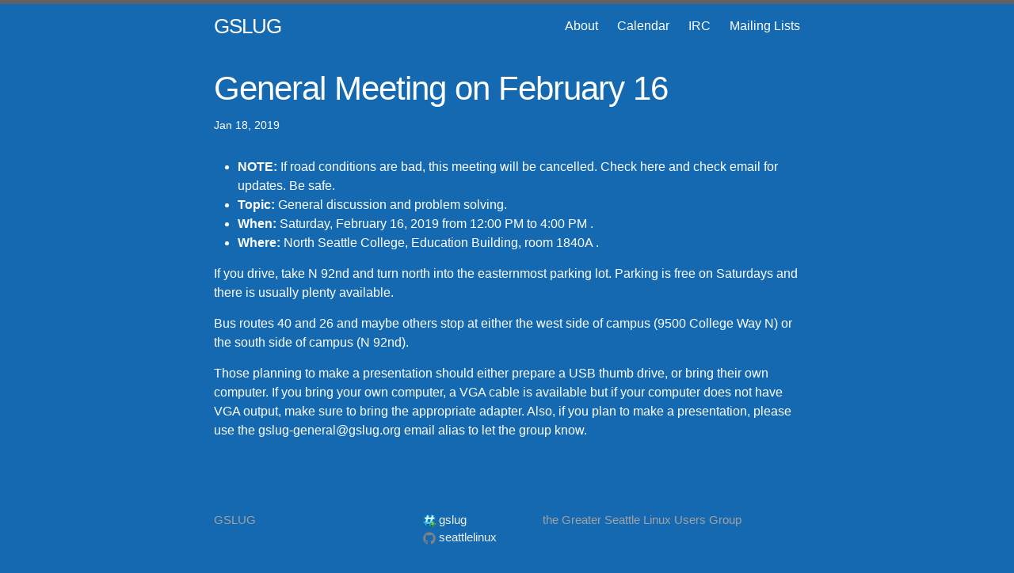

--- FILE ---
content_type: text/html; charset=utf-8
request_url: https://gslug.org/2019/01/18/general-meeting-on-february-9-2019.html
body_size: 1982
content:
<!DOCTYPE html>
<html>

  <head>
  <meta charset="utf-8">
  <meta http-equiv="X-UA-Compatible" content="IE=edge">
  <meta name="viewport" content="width=device-width, initial-scale=1">

  <title>General Meeting on February 16</title>
  <meta name="description" content="  NOTE: If road conditions are bad, this meeting will be cancelled.  Check here and check email for updates.  Be safe.  Topic: General discussion and problem...">

  <link rel="stylesheet" href="/css/main.css">
  <link rel="canonical" href="/2019/01/18/general-meeting-on-february-9-2019.html">
  <link rel="alternate" type="application/rss+xml" title="GSLUG" href="https://gslug.org/feed.xml">
</head>


  <body>

    <header class="site-header">

  <div class="wrapper">

    <a class="site-title" href="/">GSLUG</a>

    <nav class="site-nav">
      <a href="#" class="menu-icon">
        <svg viewBox="0 0 18 15">
          <path fill="#424242" d="M18,1.484c0,0.82-0.665,1.484-1.484,1.484H1.484C0.665,2.969,0,2.304,0,1.484l0,0C0,0.665,0.665,0,1.484,0 h15.031C17.335,0,18,0.665,18,1.484L18,1.484z"/>
          <path fill="#424242" d="M18,7.516C18,8.335,17.335,9,16.516,9H1.484C0.665,9,0,8.335,0,7.516l0,0c0-0.82,0.665-1.484,1.484-1.484 h15.031C17.335,6.031,18,6.696,18,7.516L18,7.516z"/>
          <path fill="#424242" d="M18,13.516C18,14.335,17.335,15,16.516,15H1.484C0.665,15,0,14.335,0,13.516l0,0 c0-0.82,0.665-1.484,1.484-1.484h15.031C17.335,12.031,18,12.696,18,13.516L18,13.516z"/>
        </svg>
      </a>

      <div class="trigger">
        
          
          <a class="page-link" href="/about/">About</a>
          
        
          
          <a class="page-link" href="/calendar/">Calendar</a>
          
        
          
        
          
        
          
          <a class="page-link" href="/irc/">IRC</a>
          
        
          
        
          
          <a class="page-link" href="/mailinglists/">Mailing Lists</a>
          
        
          
        
          
        
      </div>
    </nav>

  </div>

</header>


    <div class="page-content">
      <div class="wrapper">
        <article class="post" itemscope itemtype="http://schema.org/BlogPosting">

  <header class="post-header">
    <h1 class="post-title" itemprop="name headline">General Meeting on February 16</h1>
    <p class="post-meta"><time datetime="2019-01-18T19:12:57+00:00" itemprop="datePublished">Jan 18, 2019</time></p>
  </header>

  <div class="post-content" itemprop="articleBody">
    <ul>
  <li><strong>NOTE:</strong> If road conditions are bad, this meeting will be cancelled.  Check here and check email for updates.  Be safe.</li>
  <li><strong>Topic:</strong> General discussion and problem solving.</li>
  <li><strong>When:</strong> Saturday, February 16, 2019 from 12:00 PM to 4:00 PM .</li>
  <li><strong>Where:</strong> North Seattle College, Education Building, room 1840A .</li>
</ul>

<p>If you drive, take N 92nd and turn north into the easternmost parking lot.  Parking is free on Saturdays and there is usually plenty available.</p>

<p>Bus routes 40 and 26 and maybe others stop at either the west side of campus (9500 College Way N) or the south side of campus (N 92nd).</p>

<p>Those planning to make a presentation should either prepare a USB thumb drive, or bring their own computer.  If you bring your own computer, a VGA cable is available but if your computer does not have VGA output, make sure to bring the appropriate adapter.  Also, if you plan to make a presentation, please use the gslug-general@gslug.org email alias to let the group know.</p>

  </div>

</article>

      </div>
    </div>

    <footer class="site-footer">

  <div class="wrapper">

    <div class="footer-col-wrapper">
      <div class="footer-col footer-col-1">
        <ul class="contact-list">
          <li>GSLUG</li>
          
        </ul>
      </div>

      <div class="footer-col footer-col-2">
        <ul class="social-media-list">
          
          <li>
            <a href="http://webchat.freenode.net/?channels=%23gslug"><span class="icon icon--github"><svg viewBox="0 0 32 32">
  <image x="0" y="0" width="32" height="32" xlink:href= "/assets/img/irc-icon.svg" />
</svg>
</span><span class="username">gslug</span></a>

          </li>
          

          
          <li>
            <a href="https://github.com/seattlelinux"><span class="icon icon--github"><svg viewBox="0 0 16 16"><path fill="#828282" d="M7.999,0.431c-4.285,0-7.76,3.474-7.76,7.761 c0,3.428,2.223,6.337,5.307,7.363c0.388,0.071,0.53-0.168,0.53-0.374c0-0.184-0.007-0.672-0.01-1.32 c-2.159,0.469-2.614-1.04-2.614-1.04c-0.353-0.896-0.862-1.135-0.862-1.135c-0.705-0.481,0.053-0.472,0.053-0.472 c0.779,0.055,1.189,0.8,1.189,0.8c0.692,1.186,1.816,0.843,2.258,0.645c0.071-0.502,0.271-0.843,0.493-1.037 C4.86,11.425,3.049,10.76,3.049,7.786c0-0.847,0.302-1.54,0.799-2.082C3.768,5.507,3.501,4.718,3.924,3.65 c0,0,0.652-0.209,2.134,0.796C6.677,4.273,7.34,4.187,8,4.184c0.659,0.003,1.323,0.089,1.943,0.261 c1.482-1.004,2.132-0.796,2.132-0.796c0.423,1.068,0.157,1.857,0.077,2.054c0.497,0.542,0.798,1.235,0.798,2.082 c0,2.981-1.814,3.637-3.543,3.829c0.279,0.24,0.527,0.713,0.527,1.437c0,1.037-0.01,1.874-0.01,2.129 c0,0.208,0.14,0.449,0.534,0.373c3.081-1.028,5.302-3.935,5.302-7.362C15.76,3.906,12.285,0.431,7.999,0.431z"/></svg>
</span><span class="username">seattlelinux</span></a>

          </li>
          

          

          

        </ul>
      </div>

      <div class="footer-col footer-col-3">
        <p>the Greater Seattle Linux Users Group</p>
      </div>
    </div>

  </div>

</footer>
 

  </body>

</html>


--- FILE ---
content_type: image/svg+xml
request_url: https://gslug.org/assets/img/irc-icon.svg
body_size: 35669
content:
<?xml version="1.0" encoding="UTF-8" standalone="no"?>
<!-- Created with Inkscape (http://www.inkscape.org/) -->
<svg
   xmlns:a="http://ns.adobe.com/AdobeSVGViewerExtensions/3.0/"
   xmlns:i="http://ns.adobe.com/AdobeIllustrator/10.0/"
   xmlns:dc="http://purl.org/dc/elements/1.1/"
   xmlns:cc="http://creativecommons.org/ns#"
   xmlns:rdf="http://www.w3.org/1999/02/22-rdf-syntax-ns#"
   xmlns:svg="http://www.w3.org/2000/svg"
   xmlns="http://www.w3.org/2000/svg"
   xmlns:xlink="http://www.w3.org/1999/xlink"
   xmlns:sodipodi="http://sodipodi.sourceforge.net/DTD/sodipodi-0.dtd"
   xmlns:inkscape="http://www.inkscape.org/namespaces/inkscape"
   width="128"
   height="128"
   id="svg2936"
   sodipodi:version="0.32"
   inkscape:version="0.46"
   version="1.0"
   sodipodi:docname="irc-join-channel.svgz"
   inkscape:output_extension="org.inkscape.output.svgz.inkscape"
   inkscape:export-filename="/home/pinheiro/pics/oxygen/scalable/actions/irc-join-channel.png"
   inkscape:export-xdpi="90"
   inkscape:export-ydpi="90">
  <defs
     id="defs2938">
    <linearGradient
       id="linearGradient4024">
      <stop
         style="stop-color:#2a638e;stop-opacity:1;"
         offset="0"
         id="stop4026" />
      <stop
         style="stop-color:#2b6591;stop-opacity:0;"
         offset="1"
         id="stop4028" />
    </linearGradient>
    <linearGradient
       id="linearGradient3812"
       inkscape:collect="always">
      <stop
         id="stop3814"
         offset="0"
         style="stop-color:#ffffff;stop-opacity:1;" />
      <stop
         id="stop3816"
         offset="1"
         style="stop-color:#ffffff;stop-opacity:0" />
    </linearGradient>
    <linearGradient
       inkscape:collect="always"
       id="linearGradient3691">
      <stop
         style="stop-color:#19c7fe;stop-opacity:1;"
         offset="0"
         id="stop3693" />
      <stop
         style="stop-color:#19c7fe;stop-opacity:0;"
         offset="1"
         id="stop3695" />
    </linearGradient>
    <linearGradient
       inkscape:collect="always"
       id="linearGradient3632">
      <stop
         style="stop-color:#084775;stop-opacity:1;"
         offset="0"
         id="stop3634" />
      <stop
         style="stop-color:#084775;stop-opacity:0"
         offset="1"
         id="stop3636" />
    </linearGradient>
    <linearGradient
       inkscape:collect="always"
       id="linearGradient3540">
      <stop
         style="stop-color:#ffffff;stop-opacity:1;"
         offset="0"
         id="stop3542" />
      <stop
         style="stop-color:#ffffff;stop-opacity:0;"
         offset="1"
         id="stop3544" />
    </linearGradient>
    <linearGradient
       id="linearGradient3517">
      <stop
         style="stop-color:#0a578f;stop-opacity:1;"
         offset="0"
         id="stop3519" />
      <stop
         style="stop-color:#00a4d9;stop-opacity:1;"
         offset="1"
         id="stop3521" />
    </linearGradient>
    <radialGradient
       gradientUnits="userSpaceOnUse"
       gradientTransform="matrix(0.9974,0.2673,-0.2673,0.9974,-76.963493,-22.170914)"
       r="71.35096"
       cy="45.240723"
       cx="56.019531"
       id="radialGradient3497">
      <stop
         id="stop3499"
         style="stop-color:#148cdf;stop-opacity:1"
         offset="0" />
      <stop
         id="stop3501"
         style="stop-color:#9FDFFF"
         offset="0.073717" />
      <stop
         id="stop3503"
         style="stop-color:#78D1FF"
         offset="0.1775176" />
      <stop
         id="stop3505"
         style="stop-color:#5AC6FF"
         offset="0.2805196" />
      <stop
         id="stop3507"
         style="stop-color:#44BEFF"
         offset="0.3811481" />
      <stop
         id="stop3509"
         style="stop-color:#37BAFF"
         offset="0.4783" />
      <stop
         id="stop3511"
         style="stop-color:#33B8FF"
         offset="0.568047" />
      <stop
         id="stop3513"
         style="stop-color:#1690E3"
         offset="0.8019649" />
      <stop
         id="stop3515"
         style="stop-color:#0063b4;stop-opacity:1;"
         offset="1" />
    </radialGradient>
    <inkscape:perspective
       sodipodi:type="inkscape:persp3d"
       inkscape:vp_x="0 : 64 : 1"
       inkscape:vp_y="0 : 1000 : 0"
       inkscape:vp_z="128 : 64 : 1"
       inkscape:persp3d-origin="64 : 42.666667 : 1"
       id="perspective62" />
    <linearGradient
       id="linearGradient3207">
      <stop
         style="stop-color:#ffffff;stop-opacity:1;"
         offset="0"
         id="stop3209" />
      <stop
         style="stop-color:#252525;stop-opacity:0;"
         offset="1"
         id="stop3211" />
    </linearGradient>
    <linearGradient
       id="linearGradient5412"
       gradientUnits="userSpaceOnUse"
       x1="28"
       y1="57.5"
       x2="28"
       y2="0">
      <stop
         offset="0"
         style="stop-color:#fff14d;stop-opacity:1;"
         id="stop5414" />
      <stop
         offset="1"
         style="stop-color:#f8ffa0;stop-opacity:0;"
         id="stop5416" />
    </linearGradient>
    <linearGradient
       id="linearGradient3030"
       inkscape:collect="always">
      <stop
         id="stop3032"
         offset="0"
         style="stop-color:#000000;stop-opacity:0.77902622" />
      <stop
         id="stop3034"
         offset="1"
         style="stop-color:#000000;stop-opacity:0;" />
    </linearGradient>
    <filter
       id="filter3387"
       height="1.249912"
       y="-0.12495601"
       width="1.2041403"
       x="-0.10207015"
       inkscape:collect="always">
      <feGaussianBlur
         id="feGaussianBlur3389"
         stdDeviation="0.44655691"
         inkscape:collect="always" />
    </filter>
    <radialGradient
       gradientUnits="userSpaceOnUse"
       gradientTransform="matrix(0.9792,0,0,0.9725,133.0002,20.8762)"
       r="55.148"
       cy="-0.2148"
       cx="48"
       id="XMLID_4_">
      <stop
         id="stop3082"
         style="stop-color:#72D13D"
         offset="0" />
      <stop
         id="stop3084"
         style="stop-color:#35AC1C"
         offset="0.3553" />
      <stop
         id="stop3086"
         style="stop-color:#0F9508"
         offset="0.6194" />
      <stop
         id="stop3088"
         style="stop-color:#008C00"
         offset="0.7574" />
      <stop
         id="stop3090"
         style="stop-color:#007A00"
         offset="1" />
    </radialGradient>
    <linearGradient
       id="linearGradient3202">
      <stop
         style="stop-color:#cbff9c;stop-opacity:1;"
         offset="0"
         id="stop3204" />
      <stop
         style="stop-color:#65c171;stop-opacity:0"
         offset="1"
         id="stop3206" />
    </linearGradient>
    <linearGradient
       id="linearGradient3260"
       inkscape:collect="always">
      <stop
         id="stop3262"
         offset="0"
         style="stop-color:#ffffff;stop-opacity:1;" />
      <stop
         id="stop3264"
         offset="1"
         style="stop-color:#ffffff;stop-opacity:0;" />
    </linearGradient>
    <filter
       id="filter3191"
       inkscape:collect="always">
      <feGaussianBlur
         id="feGaussianBlur3193"
         stdDeviation="0.2025"
         inkscape:collect="always" />
    </filter>
    <linearGradient
       id="linearGradient3225">
      <stop
         style="stop-color:#ffffff;stop-opacity:1;"
         offset="0"
         id="stop3227" />
      <stop
         style="stop-color:#ffffff;stop-opacity:0;"
         offset="1"
         id="stop3229" />
    </linearGradient>
    <linearGradient
       y2="76.490982"
       x2="3.4941344"
       y1="37.353905"
       x1="27.060225"
       gradientTransform="translate(-91.864379,-5.3427713)"
       gradientUnits="userSpaceOnUse"
       id="linearGradient5269"
       xlink:href="#XMLID_40_"
       inkscape:collect="always" />
    <clipPath
       id="clipPath5265"
       clipPathUnits="userSpaceOnUse">
      <rect
         style="opacity:1;fill:url(#linearGradient5269);fill-opacity:1;stroke:none;stroke-width:1;stroke-linecap:round;stroke-linejoin:round;stroke-miterlimit:4;stroke-dasharray:none;stroke-dashoffset:0;stroke-opacity:1"
         id="rect5267"
         width="15.999997"
         height="39.999996"
         x="-83.86438"
         y="42.657234"
         rx="4.6271658"
         ry="4.6271658" />
    </clipPath>
    <filter
       id="filter5261"
       inkscape:collect="always">
      <feGaussianBlur
         id="feGaussianBlur5263"
         stdDeviation="0.436789"
         inkscape:collect="always" />
    </filter>
    <linearGradient
       gradientUnits="userSpaceOnUse"
       y2="26.868113"
       x2="-62.81424"
       y1="62.657232"
       x1="-84.36438"
       id="linearGradient5243"
       xlink:href="#linearGradient5237"
       inkscape:collect="always" />
    <linearGradient
       y2="91.230446"
       x2="68.67775"
       y1="98.124741"
       x1="44.636116"
       gradientTransform="matrix(1.1710191,0,0,1.1710191,40.35195,-18.232575)"
       gradientUnits="userSpaceOnUse"
       id="linearGradient5076"
       xlink:href="#linearGradient4909"
       inkscape:collect="always" />
    <clipPath
       id="clipPath5072"
       clipPathUnits="userSpaceOnUse">
      <path
         style="opacity:1;fill:url(#linearGradient5076);fill-opacity:1;stroke:none;stroke-width:1;stroke-linecap:round;stroke-linejoin:round;stroke-miterlimit:4;stroke-dasharray:none;stroke-dashoffset:0;stroke-opacity:1"
         d="M 122.46967,87.78125 L 118.15153,88.952269 L 119.78572,95.144516 C 120.34418,97.222455 119.11908,99.34332 117.04115,99.90178 L 101.85449,104.00035 C 99.776552,104.55882 97.65569,103.33371 97.097226,101.25577 L 95.463037,95.10012 L 90.925338,96.307733 C 90.956568,96.525127 90.976686,96.749008 91.035121,96.966431 L 93.450348,106.00524 C 94.229473,108.90421 97.211544,110.62677 100.11052,109.84764 L 121.29865,104.13892 C 124.19762,103.3598 125.92018,100.37773 125.14105,97.47875 L 122.68923,88.439948 C 122.6284,88.213594 122.55617,87.99222 122.46967,87.78125 z"
         id="path5074"
         sodipodi:nodetypes="ccccccccccccccc" />
    </clipPath>
    <filter
       id="filter5055"
       inkscape:collect="always">
      <feGaussianBlur
         id="feGaussianBlur5057"
         stdDeviation="0.49829777"
         inkscape:collect="always" />
    </filter>
    <linearGradient
       gradientUnits="userSpaceOnUse"
       y2="93.27494"
       x2="106.05053"
       y1="97.886986"
       x1="107.28632"
       id="linearGradient5013"
       xlink:href="#linearGradient5007"
       inkscape:collect="always" />
    <linearGradient
       id="linearGradient3711"
       gradientUnits="userSpaceOnUse"
       x1="-84.002403"
       y1="-383.9971"
       x2="-23.516129"
       y2="-383.9975"
       gradientTransform="matrix(0,1,-1,0,-39.9985,140.0029)">
      <stop
         offset="0"
         style="stop-color:#d2faff;stop-opacity:1;"
         id="stop3713" />
      <stop
         offset="1"
         style="stop-color:white;stop-opacity:0;"
         id="stop3715" />
    </linearGradient>
    <linearGradient
       id="linearGradient3284">
      <stop
         id="stop3286"
         offset="0"
         style="stop-color:#39465c;stop-opacity:1;" />
      <stop
         id="stop3288"
         offset="1"
         style="stop-color:#000000;stop-opacity:0;" />
    </linearGradient>
    <linearGradient
       id="linearGradient3432"
       gradientUnits="userSpaceOnUse"
       x1="95"
       y1="103"
       x2="87.293"
       y2="95.293">
	<stop
   offset="0"
   style="stop-color:#000000;stop-opacity:0"
   id="stop3434" />

	<stop
   offset="1"
   style="stop-color:#393B38"
   id="stop3436" />

</linearGradient>
    <linearGradient
       id="linearGradient3477">
      <stop
         id="stop3479"
         offset="0"
         style="stop-color:#070062;stop-opacity:1;" />
      <stop
         id="stop3481"
         offset="1"
         style="stop-color:#001462;stop-opacity:0;" />
    </linearGradient>
    <linearGradient
       y2="1160.5508"
       x2="510.58234"
       y1="988.39685"
       x1="510.58234"
       gradientTransform="matrix(1.0954048,0,0,1.0954048,-826.24689,-1209.4123)"
       gradientUnits="userSpaceOnUse"
       id="linearGradient13725"
       xlink:href="#XMLID_40_"
       inkscape:collect="always" />
    <radialGradient
       id="XMLID_40_"
       cx="56.019531"
       cy="45.240723"
       r="71.35096"
       gradientTransform="matrix(0.9974,0.2673,-0.2673,0.9974,-76.963493,-22.170914)"
       gradientUnits="userSpaceOnUse">
      <stop
         offset="0"
         style="stop-color:#BFEBFF"
         id="stop240" />
      <stop
         offset="0.073717"
         style="stop-color:#9FDFFF"
         id="stop242" />
      <stop
         offset="0.1775176"
         style="stop-color:#78D1FF"
         id="stop244" />
      <stop
         offset="0.2805196"
         style="stop-color:#5AC6FF"
         id="stop246" />
      <stop
         offset="0.3811481"
         style="stop-color:#44BEFF"
         id="stop248" />
      <stop
         offset="0.4783"
         style="stop-color:#37BAFF"
         id="stop250" />
      <stop
         offset="0.568047"
         style="stop-color:#33B8FF"
         id="stop252" />
      <stop
         offset="0.8019649"
         style="stop-color:#1690E3"
         id="stop254" />
      <stop
         offset="1"
         style="stop-color:#0063b4;stop-opacity:1;"
         id="stop256" />
    </radialGradient>
    <linearGradient
       id="linearGradient4909"
       inkscape:collect="always">
      <stop
         id="stop4911"
         offset="0"
         style="stop-color:#8c8d8d;stop-opacity:1" />
      <stop
         id="stop4913"
         offset="1"
         style="stop-color:#747776;stop-opacity:1" />
    </linearGradient>
    <linearGradient
       id="linearGradient5007"
       inkscape:collect="always">
      <stop
         id="stop5009"
         offset="0"
         style="stop-color:#000000;stop-opacity:0.64356436" />
      <stop
         id="stop5011"
         offset="1"
         style="stop-color:#000000;stop-opacity:0" />
    </linearGradient>
    <linearGradient
       id="linearGradient5237"
       inkscape:collect="always">
      <stop
         id="stop5239"
         offset="0"
         style="stop-color:#001d88;stop-opacity:1;" />
      <stop
         id="stop5241"
         offset="1"
         style="stop-color:#001d88;stop-opacity:0;" />
    </linearGradient>
    <linearGradient
       id="linearGradient5543"
       inkscape:collect="always">
      <stop
         id="stop5545"
         offset="0"
         style="stop-color:#ffffff;stop-opacity:1;" />
      <stop
         id="stop5547"
         offset="1"
         style="stop-color:#ffffff;stop-opacity:0;" />
    </linearGradient>
    <inkscape:perspective
       id="perspective3374"
       inkscape:persp3d-origin="64 : 42.666667 : 1"
       inkscape:vp_z="128 : 64 : 1"
       inkscape:vp_y="0 : 1000 : 0"
       inkscape:vp_x="0 : 64 : 1"
       sodipodi:type="inkscape:persp3d" />
    <radialGradient
       inkscape:collect="always"
       xlink:href="#XMLID_40_"
       id="radialGradient3484"
       cx="62"
       cy="63.667816"
       fx="82.588043"
       fy="94.229912"
       r="54"
       gradientTransform="matrix(1.3417524,0,0,1.2939915,-21.188649,-18.717795)"
       gradientUnits="userSpaceOnUse" />
    <linearGradient
       inkscape:collect="always"
       xlink:href="#linearGradient3517"
       id="linearGradient3523"
       x1="120"
       y1="120"
       x2="120"
       y2="7.9285941"
       gradientUnits="userSpaceOnUse" />
    <linearGradient
       inkscape:collect="always"
       xlink:href="#linearGradient3711"
       id="linearGradient3536"
       x1="115.5"
       y1="1.8419952"
       x2="124"
       y2="83.558777"
       gradientUnits="userSpaceOnUse" />
    <linearGradient
       inkscape:collect="always"
       xlink:href="#linearGradient3540"
       id="linearGradient3546"
       x1="97.559929"
       y1="27.987837"
       x2="97.559929"
       y2="128.01216"
       gradientUnits="userSpaceOnUse" />
    <filter
       inkscape:collect="always"
       id="filter3588">
      <feGaussianBlur
         inkscape:collect="always"
         stdDeviation="0.52076611"
         id="feGaussianBlur3590" />
    </filter>
    <linearGradient
       inkscape:collect="always"
       xlink:href="#linearGradient3540"
       id="linearGradient3609"
       gradientUnits="userSpaceOnUse"
       gradientTransform="translate(-0.25,0)"
       x1="91.316116"
       y1="29.803303"
       x2="115.5"
       y2="120.05878" />
    <linearGradient
       inkscape:collect="always"
       xlink:href="#linearGradient5543"
       id="linearGradient3617"
       gradientUnits="userSpaceOnUse"
       gradientTransform="translate(5.6006e-3,0)"
       x1="91.261658"
       y1="71.047203"
       x2="64.821625"
       y2="17.806919" />
    <linearGradient
       inkscape:collect="always"
       xlink:href="#linearGradient3632"
       id="linearGradient3638"
       x1="42"
       y1="118.03125"
       x2="72.138878"
       y2="5.5514274"
       gradientUnits="userSpaceOnUse" />
    <filter
       inkscape:collect="always"
       id="filter3648">
      <feGaussianBlur
         inkscape:collect="always"
         stdDeviation="1.2346784"
         id="feGaussianBlur3650" />
    </filter>
    <clipPath
       clipPathUnits="userSpaceOnUse"
       id="clipPath3662">
      <use
         x="0"
         y="0"
         xlink:href="#path2463"
         id="use3664"
         width="1"
         height="1" />
    </clipPath>
    <linearGradient
       inkscape:collect="always"
       xlink:href="#linearGradient3691"
       id="linearGradient3697"
       x1="58"
       y1="38.876087"
       x2="58"
       y2="103.5"
       gradientUnits="userSpaceOnUse" />
    <filter
       inkscape:collect="always"
       id="filter3780"
       x="-0.023575393"
       width="1.0471508"
       y="-0.15081793"
       height="1.3016359">
      <feGaussianBlur
         inkscape:collect="always"
         stdDeviation="1.1468447"
         id="feGaussianBlur3782" />
    </filter>
    <clipPath
       clipPathUnits="userSpaceOnUse"
       id="clipPath3786">
      <use
         x="0"
         y="0"
         xlink:href="#path2463"
         id="use3788"
         width="1"
         height="1" />
    </clipPath>
    <linearGradient
       inkscape:collect="always"
       xlink:href="#linearGradient3691"
       id="linearGradient3790"
       gradientUnits="userSpaceOnUse"
       x1="56.125"
       y1="69.626083"
       x2="58"
       y2="103.5" />
    <linearGradient
       inkscape:collect="always"
       xlink:href="#linearGradient3812"
       id="linearGradient3810"
       x1="180.84862"
       y1="11.164258"
       x2="188.04994"
       y2="7.4519472"
       gradientUnits="userSpaceOnUse"
       gradientTransform="matrix(0.9166823,0,0,0.9166823,-123.65953,0.8418089)"
       spreadMethod="reflect" />
    <filter
       inkscape:collect="always"
       id="filter3874">
      <feGaussianBlur
         inkscape:collect="always"
         stdDeviation="0.44866101"
         id="feGaussianBlur3876" />
    </filter>
    <linearGradient
       inkscape:collect="always"
       xlink:href="#linearGradient3812"
       id="linearGradient3880"
       gradientUnits="userSpaceOnUse"
       gradientTransform="matrix(0.9166823,0,0,0.9166823,-76.636929,0.8418089)"
       spreadMethod="reflect"
       x1="180.84862"
       y1="11.164258"
       x2="188.04994"
       y2="7.4519472" />
    <linearGradient
       inkscape:collect="always"
       xlink:href="#linearGradient3812"
       id="linearGradient3884"
       gradientUnits="userSpaceOnUse"
       gradientTransform="matrix(0.9166823,0,0,0.9166823,-144.51918,21.347905)"
       spreadMethod="reflect"
       x1="180.84862"
       y1="11.164258"
       x2="188.04994"
       y2="7.4519472" />
    <linearGradient
       inkscape:collect="always"
       xlink:href="#linearGradient3812"
       id="linearGradient3888"
       gradientUnits="userSpaceOnUse"
       gradientTransform="matrix(0.9166823,0,0,0.9166823,-156.71677,69.607943)"
       spreadMethod="reflect"
       x1="180.84862"
       y1="11.164258"
       x2="188.04994"
       y2="7.4519472" />
    <linearGradient
       inkscape:collect="always"
       xlink:href="#linearGradient3540"
       id="linearGradient3890"
       gradientUnits="userSpaceOnUse"
       gradientTransform="translate(46.75744,8.8388378e-2)"
       x1="60.949356"
       y1="14.176316"
       x2="63.247452"
       y2="19.313419"
       spreadMethod="reflect" />
    <filter
       inkscape:collect="always"
       id="filter3952"
       x="-0.11932931"
       width="1.2386586"
       y="-0.10319912"
       height="1.2063982">
      <feGaussianBlur
         inkscape:collect="always"
         stdDeviation="0.52540178"
         id="feGaussianBlur3954" />
    </filter>
    <linearGradient
       inkscape:collect="always"
       xlink:href="#linearGradient3540"
       id="linearGradient3958"
       gradientUnits="userSpaceOnUse"
       gradientTransform="translate(-0.7954909,8.8388378e-2)"
       spreadMethod="reflect"
       x1="60.949356"
       y1="14.176316"
       x2="63.247452"
       y2="19.313419" />
    <linearGradient
       inkscape:collect="always"
       xlink:href="#linearGradient3540"
       id="linearGradient3962"
       gradientUnits="userSpaceOnUse"
       gradientTransform="translate(46.403887,65.318989)"
       spreadMethod="reflect"
       x1="60.949356"
       y1="14.176316"
       x2="63.247452"
       y2="19.313419" />
    <linearGradient
       inkscape:collect="always"
       xlink:href="#linearGradient3540"
       id="linearGradient3966"
       gradientUnits="userSpaceOnUse"
       gradientTransform="translate(46.403887,65.318989)"
       spreadMethod="reflect"
       x1="60.949356"
       y1="14.176316"
       x2="63.247452"
       y2="19.313419" />
    <linearGradient
       inkscape:collect="always"
       xlink:href="#linearGradient3691"
       id="linearGradient3970"
       gradientUnits="userSpaceOnUse"
       gradientTransform="matrix(0.9166823,0,0,0.9166823,-133.55902,107.26138)"
       spreadMethod="reflect"
       x1="180.84862"
       y1="11.164258"
       x2="188.04994"
       y2="7.4519472" />
    <linearGradient
       inkscape:collect="always"
       xlink:href="#linearGradient3691"
       id="linearGradient3974"
       gradientUnits="userSpaceOnUse"
       gradientTransform="matrix(0.9166823,0,0,0.9166823,-133.55902,107.26138)"
       spreadMethod="reflect"
       x1="180.84862"
       y1="11.164258"
       x2="188.04994"
       y2="7.4519472" />
    <linearGradient
       inkscape:collect="always"
       xlink:href="#linearGradient3691"
       id="linearGradient3978"
       gradientUnits="userSpaceOnUse"
       gradientTransform="matrix(0.9166823,0,0,0.9166823,-133.55902,107.26138)"
       spreadMethod="reflect"
       x1="180.84862"
       y1="11.164258"
       x2="188.04994"
       y2="7.4519472" />
    <linearGradient
       inkscape:collect="always"
       xlink:href="#linearGradient3691"
       id="linearGradient3982"
       gradientUnits="userSpaceOnUse"
       gradientTransform="matrix(0.9166823,0,0,0.9166823,-133.55902,107.26138)"
       spreadMethod="reflect"
       x1="180.84862"
       y1="11.164258"
       x2="188.04994"
       y2="7.4519472" />
    <linearGradient
       inkscape:collect="always"
       xlink:href="#linearGradient3691"
       id="linearGradient3986"
       gradientUnits="userSpaceOnUse"
       gradientTransform="translate(-45.24256,98.588388)"
       spreadMethod="reflect"
       x1="60.949356"
       y1="14.176316"
       x2="63.247452"
       y2="19.313419" />
    <linearGradient
       inkscape:collect="always"
       xlink:href="#linearGradient3691"
       id="linearGradient3990"
       gradientUnits="userSpaceOnUse"
       gradientTransform="translate(-45.24256,98.588388)"
       spreadMethod="reflect"
       x1="60.949356"
       y1="14.176316"
       x2="63.247452"
       y2="19.313419" />
    <linearGradient
       inkscape:collect="always"
       xlink:href="#linearGradient3691"
       id="linearGradient3994"
       gradientUnits="userSpaceOnUse"
       gradientTransform="translate(-45.24256,98.588388)"
       spreadMethod="reflect"
       x1="60.949356"
       y1="14.176316"
       x2="63.247452"
       y2="19.313419" />
    <filter
       inkscape:collect="always"
       id="filter4014">
      <feGaussianBlur
         inkscape:collect="always"
         stdDeviation="0.90632693"
         id="feGaussianBlur4016" />
    </filter>
    <clipPath
       clipPathUnits="userSpaceOnUse"
       id="clipPath4018">
      <path
         sodipodi:nodetypes="ccccccccccccccccccccccccccccccccccccccccccccccccccccc"
         id="path4020"
         d="M 44.84375,-132.5 C 39.312134,-132.74083 34.19848,-128.96448 32.84375,-123.53125 C 32.843729,-123.52083 32.843729,-123.51042 32.84375,-123.5 L 30.03125,-112.09375 L 24,-112.09375 C 17.558651,-112.09375 12.15625,-106.69135 12.15625,-100.25 L 12.15625,-92.25 C 12.15625,-86.404051 16.673836,-81.623436 22.3125,-80.75 L 18.1875,-64.09375 L 12,-64.09375 C 5.5586512,-64.09375 0.15625,-58.691348 0.15625,-52.25 L 0.15625,-44.25 C 0.15625,-38.359542 4.7379302,-33.53541 10.4375,-32.71875 L 9.59375,-29.28125 C 8.0400711,-23.05012 11.976204,-16.494 18.21875,-14.9375 L 26,-13 C 32.231123,-11.44632 38.818494,-15.3825 40.375,-21.625 C 40.375021,-21.63542 40.375021,-21.64583 40.375,-21.65625 L 43.03125,-32.40625 L 57.6875,-32.40625 L 56.90625,-29.28125 C 55.352569,-23.05011 59.288705,-16.494 65.53125,-14.9375 L 73.3125,-13 C 79.526271,-11.45064 86.117099,-15.45209 87.65625,-21.625 C 87.656271,-21.63542 87.656271,-21.64583 87.65625,-21.65625 L 90.3125,-32.40625 L 100,-32.40625 C 106.44135,-32.40625 111.84375,-37.808646 111.84375,-44.25 L 111.84375,-52.25 C 111.84375,-58.691353 106.44135,-64.09375 100,-64.09375 L 98.125,-64.09375 L 102.15625,-80.40625 L 112,-80.40625 C 118.44135,-80.40625 123.84375,-85.808646 123.84375,-92.25 L 123.84375,-100.25 C 123.84375,-106.69135 118.44135,-112.09375 112,-112.09375 L 109.96875,-112.09375 L 110.90625,-115.875 C 112.45994,-122.10615 108.52375,-128.66224 102.28125,-130.21875 L 94.5,-132.15625 C 88.268879,-133.70992 81.681513,-129.77374 80.125,-123.53125 C 80.124979,-123.52083 80.124979,-123.51042 80.125,-123.5 L 77.3125,-112.09375 L 62.6875,-112.09375 L 63.625,-115.875 C 65.196025,-122.17572 61.193903,-128.66657 54.96875,-130.21875 L 47.21875,-132.15625 C 46.541596,-132.32509 45.78551,-132.459 44.84375,-132.5 z M 54.875,-80.40625 L 69.5,-80.40625 L 65.46875,-64.09375 L 50.84375,-64.09375 L 54.875,-80.40625 z"
         style="opacity:1;fill:url(#linearGradient4022);fill-opacity:1;stroke:none;stroke-width:1.20000005;stroke-linecap:round;stroke-linejoin:round;stroke-miterlimit:4;stroke-dashoffset:0;stroke-opacity:1" />
    </clipPath>
    <linearGradient
       inkscape:collect="always"
       xlink:href="#linearGradient3517"
       id="linearGradient4022"
       gradientUnits="userSpaceOnUse"
       gradientTransform="translate(0,-136.25)"
       x1="120"
       y1="120"
       x2="120"
       y2="7.9285941" />
    <linearGradient
       inkscape:collect="always"
       xlink:href="#linearGradient4024"
       id="linearGradient4030"
       x1="36.868656"
       y1="-22.370653"
       x2="73.031288"
       y2="-157.33144"
       gradientUnits="userSpaceOnUse" />
    <linearGradient
       y2="84"
       x2="120.25"
       y1="84"
       x1="79.75"
       gradientTransform="translate(147.99999,239.1304)"
       gradientUnits="userSpaceOnUse"
       id="linearGradient10612"
       xlink:href="#linearGradient3225"
       inkscape:collect="always" />
    <linearGradient
       y2="72"
       x2="14.697635"
       y1="96"
       x1="26.697636"
       gradientTransform="translate(229.30236,239.1304)"
       gradientUnits="userSpaceOnUse"
       id="linearGradient10610"
       xlink:href="#linearGradient3260"
       inkscape:collect="always" />
    <linearGradient
       y2="96.001434"
       x2="11.68106"
       y1="52"
       x1="6.6976352"
       gradientTransform="translate(229.30236,239.1304)"
       gradientUnits="userSpaceOnUse"
       id="linearGradient10608"
       xlink:href="#linearGradient3260"
       inkscape:collect="always" />
    <linearGradient
       y2="108.0104"
       x2="11.68106"
       y1="60.539303"
       x1="11.68106"
       gradientTransform="translate(229.3125,239.1304)"
       gradientUnits="userSpaceOnUse"
       id="linearGradient10606"
       xlink:href="#linearGradient3272"
       inkscape:collect="always" />
    <radialGradient
       r="20"
       fy="96"
       fx="-40"
       cy="84"
       cx="-44"
       gradientTransform="translate(292,239.1304)"
       gradientUnits="userSpaceOnUse"
       id="radialGradient10604"
       xlink:href="#XMLID_4_"
       inkscape:collect="always" />
    <linearGradient
       y2="19.281664"
       x2="80"
       y1="15.336544"
       x1="73.742638"
       spreadMethod="reflect"
       gradientUnits="userSpaceOnUse"
       id="linearGradient10602"
       xlink:href="#linearGradient3260"
       inkscape:collect="always" />
    <radialGradient
       r="24"
       fy="100"
       fx="-60"
       cy="84"
       cx="-44"
       gradientTransform="translate(292,239.1304)"
       gradientUnits="userSpaceOnUse"
       id="radialGradient10600"
       xlink:href="#linearGradient3030"
       inkscape:collect="always" />
    <linearGradient
       y2="19.281664"
       x2="80"
       y1="15.336544"
       x1="73.742638"
       spreadMethod="reflect"
       gradientUnits="userSpaceOnUse"
       id="linearGradient10598"
       xlink:href="#linearGradient3260"
       inkscape:collect="always" />
    <linearGradient
       y2="18.50366"
       x2="76.284438"
       y1="18.50366"
       x1="64.341991"
       gradientTransform="scale(1.039383,0.9621093)"
       gradientUnits="userSpaceOnUse"
       id="linearGradient10596"
       xlink:href="#linearGradient3207"
       inkscape:collect="always" />
    <linearGradient
       y2="19.281664"
       x2="80"
       y1="15.336544"
       x1="73.742638"
       spreadMethod="reflect"
       gradientUnits="userSpaceOnUse"
       id="linearGradient10594"
       xlink:href="#linearGradient5412"
       inkscape:collect="always" />
    <linearGradient
       y2="19.281664"
       x2="80"
       y1="15.336544"
       x1="73.742638"
       spreadMethod="reflect"
       gradientUnits="userSpaceOnUse"
       id="linearGradient10592"
       xlink:href="#linearGradient3260"
       inkscape:collect="always" />
    <linearGradient
       y2="19.281664"
       x2="80"
       y1="15.336544"
       x1="73.742638"
       spreadMethod="reflect"
       gradientUnits="userSpaceOnUse"
       id="linearGradient10590"
       xlink:href="#linearGradient3260"
       inkscape:collect="always" />
    <linearGradient
       y2="104.80668"
       x2="-62.424866"
       y1="76.708466"
       x1="-13.757333"
       gradientTransform="translate(292,239.1304)"
       gradientUnits="userSpaceOnUse"
       id="linearGradient10588"
       xlink:href="#XMLID_4_"
       inkscape:collect="always" />
    <linearGradient
       y2="18.50366"
       x2="76.284438"
       y1="18.50366"
       x1="64.341991"
       gradientTransform="scale(1.039383,0.9621093)"
       gradientUnits="userSpaceOnUse"
       id="linearGradient10569"
       xlink:href="#linearGradient3207"
       inkscape:collect="always" />
    <linearGradient
       y2="19.281664"
       x2="80"
       y1="15.336544"
       x1="73.742638"
       spreadMethod="reflect"
       gradientUnits="userSpaceOnUse"
       id="linearGradient10567"
       xlink:href="#linearGradient5412"
       inkscape:collect="always" />
    <linearGradient
       y2="104.80668"
       x2="-62.424866"
       y1="76.708466"
       x1="-13.757333"
       gradientTransform="translate(292,239.1304)"
       gradientUnits="userSpaceOnUse"
       id="linearGradient10561"
       xlink:href="#XMLID_4_"
       inkscape:collect="always" />
    <radialGradient
       r="24"
       fy="100"
       fx="-60"
       cy="84"
       cx="-44"
       gradientTransform="translate(292,239.1304)"
       gradientUnits="userSpaceOnUse"
       id="radialGradient10552"
       xlink:href="#linearGradient3030"
       inkscape:collect="always" />
    <radialGradient
       r="20"
       fy="96"
       fx="-40"
       cy="84"
       cx="-44"
       gradientTransform="translate(292,239.1304)"
       gradientUnits="userSpaceOnUse"
       id="radialGradient10548"
       xlink:href="#XMLID_4_"
       inkscape:collect="always" />
    <linearGradient
       y2="108.0104"
       x2="11.68106"
       y1="60.539303"
       x1="11.68106"
       gradientTransform="translate(229.3125,239.1304)"
       gradientUnits="userSpaceOnUse"
       id="linearGradient10545"
       xlink:href="#linearGradient3272"
       inkscape:collect="always" />
    <linearGradient
       y2="96.001434"
       x2="11.68106"
       y1="52"
       x1="6.6976352"
       gradientTransform="translate(229.30236,239.1304)"
       gradientUnits="userSpaceOnUse"
       id="linearGradient10542"
       xlink:href="#linearGradient3260"
       inkscape:collect="always" />
    <linearGradient
       y2="72"
       x2="14.697635"
       y1="96"
       x1="26.697636"
       gradientTransform="translate(229.30236,239.1304)"
       gradientUnits="userSpaceOnUse"
       id="linearGradient10539"
       xlink:href="#linearGradient3260"
       inkscape:collect="always" />
    <linearGradient
       y2="84"
       x2="120.25"
       y1="84"
       x1="79.75"
       gradientTransform="translate(147.99999,239.1304)"
       gradientUnits="userSpaceOnUse"
       id="linearGradient10536"
       xlink:href="#linearGradient3225"
       inkscape:collect="always" />
    <linearGradient
       y2="19.281664"
       x2="80"
       y1="15.336544"
       x1="73.742638"
       spreadMethod="reflect"
       gradientUnits="userSpaceOnUse"
       id="linearGradient10532"
       xlink:href="#linearGradient3260"
       inkscape:collect="always" />
    <radialGradient
       r="165.9342"
       cy="114"
       cx="110.4854"
       gradientTransform="matrix(1.49967,0,0,1.49967,-43.15375,-35.54269)"
       gradientUnits="userSpaceOnUse"
       id="radialGradient10530"
       xlink:href="#XMLID_10_"
       inkscape:collect="always" />
    <radialGradient
       r="165.9343"
       cy="114"
       cx="113.0986"
       gradientTransform="matrix(1.49967,0,0,1.49967,-43.15375,-35.54269)"
       gradientUnits="userSpaceOnUse"
       id="radialGradient10528"
       xlink:href="#XMLID_9_"
       inkscape:collect="always" />
    <inkscape:perspective
       sodipodi:type="inkscape:persp3d"
       inkscape:vp_x="0 : 64 : 1"
       inkscape:vp_y="0 : 1000 : 0"
       inkscape:vp_z="128 : 64 : 1"
       inkscape:persp3d-origin="64 : 42.666667 : 1"
       id="perspective9450" />
    <linearGradient
       inkscape:collect="always"
       id="linearGradient3061">
      <stop
         style="stop-color:white;stop-opacity:1;"
         offset="0"
         id="stop3063" />
      <stop
         style="stop-color:white;stop-opacity:0;"
         offset="1"
         id="stop3065" />
    </linearGradient>
    <linearGradient
       id="linearGradient3044">
      <stop
         style="stop-color:black;stop-opacity:1;"
         offset="0"
         id="stop3046" />
      <stop
         style="stop-color:#5f5f5f;stop-opacity:1;"
         offset="1"
         id="stop3048" />
    </linearGradient>
    <foreignObject
       id="foreignObject7"
       height="1"
       width="1"
       y="0"
       x="0"
       requiredExtensions="http://ns.adobe.com/AdobeIllustrator/10.0/">
      <i:pgfRef
         xlink:href="#adobe_illustrator_pgf" />
    </foreignObject>
    <radialGradient
       id="XMLID_7_"
       cx="101.1562"
       cy="111.1299"
       r="137.8933"
       gradientUnits="userSpaceOnUse">
      <stop
         offset="0.1006"
         style="stop-color:#555555"
         id="stop22" />
      <stop
         offset="0.115"
         style="stop-color:#676767"
         id="stop24" />
      <stop
         offset="0.1614"
         style="stop-color:#9B9B9B"
         id="stop26" />
      <stop
         offset="0.2018"
         style="stop-color:#C0C0C0"
         id="stop28" />
      <stop
         offset="0.2341"
         style="stop-color:#D8D8D8"
         id="stop30" />
      <stop
         offset="0.2544"
         style="stop-color:#E0E0E0"
         id="stop32" />
      <stop
         offset="0.3115"
         style="stop-color:#EDEDED"
         id="stop34" />
      <stop
         offset="0.4005"
         style="stop-color:#FAFAFA"
         id="stop36" />
      <stop
         offset="0.4793"
         style="stop-color:#FFFFFF"
         id="stop38" />
      <stop
         offset="0.5997"
         style="stop-color:#FAFAFA"
         id="stop40" />
      <stop
         offset="0.7219"
         style="stop-color:#EEEEEE"
         id="stop42" />
      <stop
         offset="0.8876"
         style="stop-color:#DDDDDD"
         id="stop44" />
    </radialGradient>
    <linearGradient
       id="XMLID_12_"
       gradientUnits="userSpaceOnUse"
       x1="85.647499"
       y1="95.725601"
       x2="95.420601"
       y2="105.4987">
      <stop
         offset="0.3"
         style="stop-color:#FFFFFF"
         id="stop102" />
      <stop
         offset="0.6036"
         style="stop-color:#EEEEEE"
         id="stop104" />
      <stop
         offset="0.7479"
         style="stop-color:#CDCDCD"
         id="stop106" />
      <stop
         offset="0.8462"
         style="stop-color:#BBBBBB"
         id="stop108" />
      <stop
         offset="0.8763"
         style="stop-color:#C5C5C5"
         id="stop110" />
      <stop
         offset="0.9482"
         style="stop-color:#D7D7D7"
         id="stop112" />
      <stop
         offset="1"
         style="stop-color:#DDDDDD"
         id="stop114" />
    </linearGradient>
    <radialGradient
       id="XMLID_11_"
       cx="98"
       cy="121"
       r="164.7558"
       gradientUnits="userSpaceOnUse">
      <stop
         offset="0"
         style="stop-color:#00438A"
         id="stop81" />
      <stop
         offset="0.0429"
         style="stop-color:#04468C"
         id="stop83" />
      <stop
         offset="0.0808"
         style="stop-color:#0E4E92"
         id="stop85" />
      <stop
         offset="0.1168"
         style="stop-color:#205C9C"
         id="stop87" />
      <stop
         offset="0.1517"
         style="stop-color:#3A6FAA"
         id="stop89" />
      <stop
         offset="0.1858"
         style="stop-color:#5B88BC"
         id="stop91" />
      <stop
         offset="0.2188"
         style="stop-color:#82A6D2"
         id="stop93" />
      <stop
         offset="0.2426"
         style="stop-color:#A4C0E4"
         id="stop95" />
      <stop
         offset="1"
         style="stop-color:#00438A"
         id="stop97" />
    </radialGradient>
    <radialGradient
       inkscape:collect="always"
       xlink:href="#linearGradient3044"
       id="radialGradient3119"
       gradientUnits="userSpaceOnUse"
       gradientTransform="matrix(1.057844,0.272492,-0.841932,3.268475,46.39208,-183.0869)"
       cx="57.985786"
       cy="78.297623"
       fx="70.758911"
       fy="58.278419"
       r="28.118999"
       spreadMethod="reflect" />
    <radialGradient
       id="XMLID_10_"
       cx="110.4854"
       cy="114"
       r="165.9342"
       gradientUnits="userSpaceOnUse"
       gradientTransform="matrix(1.49967,0,0,1.49967,-43.15375,-35.54269)">
      <stop
         offset="0.0056"
         style="stop-color:#888A85"
         id="stop72" />
      <stop
         offset="1"
         style="stop-color:#EEEEEC"
         id="stop74" />
    </radialGradient>
    <radialGradient
       id="XMLID_9_"
       cx="113.0986"
       cy="114"
       r="165.9343"
       gradientUnits="userSpaceOnUse"
       gradientTransform="matrix(1.49967,0,0,1.49967,-43.15375,-35.54269)">
      <stop
         offset="0.0056"
         style="stop-color:#888A85"
         id="stop63" />
      <stop
         offset="1"
         style="stop-color:#EEEEEC"
         id="stop65" />
    </radialGradient>
    <radialGradient
       id="XMLID_8_"
       cx="112.667"
       cy="114"
       r="165.9342"
       gradientUnits="userSpaceOnUse"
       gradientTransform="matrix(1.49967,0,0,1.49967,-37.73576,-32.15645)">
      <stop
         offset="0.0056"
         style="stop-color:#888A85"
         id="stop54" />
      <stop
         offset="1"
         style="stop-color:#EEEEEC"
         id="stop56" />
    </radialGradient>
    <linearGradient
       inkscape:collect="always"
       xlink:href="#linearGradient3061"
       id="linearGradient3137"
       gradientUnits="userSpaceOnUse"
       gradientTransform="translate(-5.417988,-3.386244)"
       x1="118.66905"
       y1="-90.602264"
       x2="48.083496"
       y2="88.207977" />
    <linearGradient
       y2="99.06546"
       x2="52.587749"
       y1="17.232468"
       x1="74.514832"
       gradientTransform="matrix(1.258277,0,0,1.258277,-15.29483,-12.98214)"
       gradientUnits="userSpaceOnUse"
       id="linearGradient4032"
       xlink:href="#linearGradient2362"
       inkscape:collect="always" />
    <linearGradient
       y2="22.203432"
       x2="33.355057"
       y1="99.590462"
       x1="97.124756"
       gradientTransform="matrix(1.065955,0,0,1.065955,-4.218613,-1.697485)"
       gradientUnits="userSpaceOnUse"
       id="linearGradient6194"
       xlink:href="#linearGradient2403"
       inkscape:collect="always" />
    <radialGradient
       r="43.225086"
       fy="52.046673"
       fx="59.385818"
       cy="52.046673"
       cx="59.385818"
       gradientTransform="matrix(1.165294,0,0,1.180294,-9.816118,-9.597466)"
       gradientUnits="userSpaceOnUse"
       id="radialGradient4028"
       xlink:href="#linearGradient2389"
       inkscape:collect="always" />
    <linearGradient
       y2="81.155327"
       x2="229.1772"
       y1="82.913582"
       x1="-42.789177"
       gradientUnits="userSpaceOnUse"
       id="linearGradient4026"
       xlink:href="#linearGradient2321"
       inkscape:collect="always" />
    <radialGradient
       r="63.912209"
       fy="115.7093"
       fx="63.912209"
       cy="115.70919"
       cx="63.912209"
       gradientTransform="matrix(1,0,0,0.197802,0,92.82166)"
       gradientUnits="userSpaceOnUse"
       id="radialGradient4024"
       xlink:href="#linearGradient3291"
       inkscape:collect="always" />
    <radialGradient
       r="47.11924"
       fy="39.602753"
       fx="95.990845"
       cy="56.931728"
       cx="95.796135"
       gradientUnits="userSpaceOnUse"
       id="radialGradient4022"
       xlink:href="#linearGradient2287"
       inkscape:collect="always" />
    <radialGradient
       r="63.912209"
       fy="115.7093"
       fx="63.912209"
       cy="115.70919"
       cx="63.912209"
       gradientTransform="matrix(1,0,0,0.197802,0,92.82166)"
       gradientUnits="userSpaceOnUse"
       id="radialGradient4000"
       xlink:href="#linearGradient3291"
       inkscape:collect="always" />
    <linearGradient
       id="linearGradient7281">
      <stop
         id="stop7283"
         offset="0.0000000"
         style="stop-color:#ffffff;stop-opacity:1.0000000" />
      <stop
         id="stop7285"
         offset="1.0000000"
         style="stop-color:#ffffff;stop-opacity:0.0000000" />
    </linearGradient>
    <linearGradient
       gradientTransform="matrix(1.180422,0,0,1.180422,-10.39088,-10.58642)"
       gradientUnits="userSpaceOnUse"
       y2="90.126022"
       x2="54.983063"
       y1="17.912012"
       x1="74.332748"
       id="linearGradient2368"
       xlink:href="#linearGradient2362"
       inkscape:collect="always" />
    <radialGradient
       r="47.595196"
       fy="7.4622769"
       fx="34.677639"
       cy="7.4622769"
       cx="34.677639"
       gradientTransform="matrix(-1.511766,-6.865741e-3,4.187271e-5,-9.110636e-3,87.10184,7.76835)"
       gradientUnits="userSpaceOnUse"
       id="radialGradient1470"
       xlink:href="#linearGradient3325"
       inkscape:collect="always" />
    <radialGradient
       r="3.406888"
       fy="120.64188"
       fx="42.617531"
       cy="120.64188"
       cx="42.617531"
       gradientTransform="matrix(1.520175,8.839467e-2,-0.843351,13.788,109.1206,-1545.323)"
       gradientUnits="userSpaceOnUse"
       id="radialGradient1466"
       xlink:href="#linearGradient2257"
       inkscape:collect="always" />
    <radialGradient
       r="47.746404"
       fy="59.591507"
       fx="95.505852"
       cy="59.591507"
       cx="95.505852"
       gradientTransform="matrix(6.228741e-2,-3.825032e-4,4.90218e-3,0.798611,68.90433,5.49306)"
       gradientUnits="userSpaceOnUse"
       id="radialGradient1462"
       xlink:href="#linearGradient3311"
       inkscape:collect="always" />
    <radialGradient
       r="3.9750405"
       fy="6.7701697"
       fx="47.370888"
       cy="8.4953122"
       cx="49.009884"
       gradientTransform="matrix(1.297068,-1.880044e-3,7.085819e-4,0.48867,6.806484,-3.45491)"
       gradientUnits="userSpaceOnUse"
       id="radialGradient1455"
       xlink:href="#linearGradient3225"
       inkscape:collect="always" />
    <linearGradient
       y2="2.5548496"
       x2="48.913002"
       y1="2.9719031"
       x1="48.914677"
       gradientTransform="matrix(1.29707,-3.705444e-16,3.705444e-16,1.29707,6.81152,-10.31269)"
       gradientUnits="userSpaceOnUse"
       id="linearGradient1451"
       xlink:href="#linearGradient3217"
       inkscape:collect="always" />
    <radialGradient
       r="1.7246193"
       fy="2.6743078"
       fx="49.011971"
       cy="2.6743078"
       cx="49.011971"
       gradientTransform="matrix(1.29707,-4.513135e-16,6.654785e-17,0.1578,6.81152,-7.300115)"
       gradientUnits="userSpaceOnUse"
       id="radialGradient1448"
       xlink:href="#linearGradient3207"
       inkscape:collect="always" />
    <linearGradient
       y2="2.3657269"
       x2="48.732723"
       y1="0.81150496"
       x1="48.498562"
       gradientTransform="matrix(1.297068,-1.880044e-3,1.880044e-3,1.297068,6.796523,-10.3225)"
       gradientUnits="userSpaceOnUse"
       id="linearGradient1445"
       xlink:href="#linearGradient3235"
       inkscape:collect="always" />
    <linearGradient
       y2="2.395859"
       x2="46.051746"
       y1="3.0999987"
       x1="46.051746"
       gradientTransform="matrix(1.28993,-5.034291e-16,5.062158e-16,1.29707,7.14915,-10.31269)"
       gradientUnits="userSpaceOnUse"
       id="linearGradient1442"
       xlink:href="#linearGradient3251"
       inkscape:collect="always" />
    <radialGradient
       r="1.7246193"
       fy="2.6743078"
       fx="49.011971"
       cy="2.6743078"
       cx="49.011971"
       gradientTransform="matrix(0.860164,-2.80798e-16,6.487638e-17,0.1578,24.50481,-7.300115)"
       gradientUnits="userSpaceOnUse"
       id="radialGradient1439"
       xlink:href="#linearGradient3273"
       inkscape:collect="always" />
    <linearGradient
       y2="2.395859"
       x2="46.051746"
       y1="3.0999987"
       x1="46.051746"
       gradientTransform="matrix(1.279856,4.994967e-16,-5.062158e-16,1.29707,-133.1341,-10.31269)"
       gradientUnits="userSpaceOnUse"
       id="linearGradient1436"
       xlink:href="#linearGradient3251"
       inkscape:collect="always" />
    <radialGradient
       r="1.7246193"
       fy="2.6743078"
       fx="49.011971"
       cy="2.6743078"
       cx="49.011971"
       gradientTransform="matrix(0.853446,3.879821e-16,-5.832064e-17,0.1578,-115.9141,-7.300115)"
       gradientUnits="userSpaceOnUse"
       id="radialGradient1433"
       xlink:href="#linearGradient3259"
       inkscape:collect="always" />
    <radialGradient
       r="47.595196"
       fy="7.4622769"
       fx="34.677639"
       cy="7.4622769"
       cx="34.677639"
       gradientTransform="matrix(-1.511766,-6.865741e-3,4.187271e-5,-9.110636e-3,87.10184,7.76835)"
       gradientUnits="userSpaceOnUse"
       id="radialGradient1427"
       xlink:href="#linearGradient3325"
       inkscape:collect="always" />
    <radialGradient
       r="47.595197"
       fy="7.4622769"
       fx="34.677639"
       cy="7.4622769"
       cx="34.677639"
       gradientTransform="matrix(1,7.573576e-17,-1.374554e-18,2.608014e-2,-7.697455e-14,7.26766)"
       gradientUnits="userSpaceOnUse"
       id="radialGradient1425"
       xlink:href="#linearGradient3303"
       inkscape:collect="always" />
    <radialGradient
       r="1.7246193"
       fy="2.6743078"
       fx="49.011971"
       cy="2.6743078"
       cx="49.011971"
       gradientTransform="matrix(0.853446,3.872019e-16,-5.817635e-17,0.1578,-116.1668,-17.56653)"
       gradientUnits="userSpaceOnUse"
       id="radialGradient1423"
       xlink:href="#linearGradient3259"
       inkscape:collect="always" />
    <linearGradient
       y2="2.395859"
       x2="46.051746"
       y1="3.0999987"
       x1="46.051746"
       gradientTransform="matrix(1.279856,4.983275e-16,-5.050298e-16,1.29707,-133.3868,-20.57911)"
       gradientUnits="userSpaceOnUse"
       id="linearGradient1421"
       xlink:href="#linearGradient3251"
       inkscape:collect="always" />
    <radialGradient
       r="1.7246193"
       fy="2.6743078"
       fx="49.011971"
       cy="2.6743078"
       cx="49.011971"
       gradientTransform="matrix(0.860164,-2.800126e-16,6.473209e-17,0.1578,24.75801,-17.56653)"
       gradientUnits="userSpaceOnUse"
       id="radialGradient1419"
       xlink:href="#linearGradient3273"
       inkscape:collect="always" />
    <linearGradient
       y2="2.395859"
       x2="46.051746"
       y1="3.0999987"
       x1="46.051746"
       gradientTransform="matrix(1.28993,-5.022494e-16,5.050298e-16,1.29707,7.402337,-20.57911)"
       gradientUnits="userSpaceOnUse"
       id="linearGradient1417"
       xlink:href="#linearGradient3251"
       inkscape:collect="always" />
    <linearGradient
       y2="2.3657269"
       x2="48.732723"
       y1="0.81150496"
       x1="48.498562"
       gradientTransform="matrix(1.297066,3.012623e-3,-3.012623e-3,1.297066,7.112448,-20.56258)"
       gradientUnits="userSpaceOnUse"
       id="linearGradient1415"
       xlink:href="#linearGradient3235"
       inkscape:collect="always" />
    <radialGradient
       r="1.7246193"
       fy="2.6743078"
       fx="49.011971"
       cy="2.6743078"
       cx="49.011971"
       gradientTransform="matrix(1.29707,-4.501275e-16,6.640356e-17,0.1578,7.064707,-17.56653)"
       gradientUnits="userSpaceOnUse"
       id="radialGradient1413"
       xlink:href="#linearGradient3207"
       inkscape:collect="always" />
    <linearGradient
       y2="2.5548496"
       x2="48.913002"
       y1="2.9719031"
       x1="48.914677"
       gradientTransform="matrix(1.29707,-3.693584e-16,3.693584e-16,1.29707,7.064707,-20.57911)"
       gradientUnits="userSpaceOnUse"
       id="linearGradient1411"
       xlink:href="#linearGradient3217"
       inkscape:collect="always" />
    <radialGradient
       r="3.9750405"
       fy="6.7701697"
       fx="47.370888"
       cy="8.4953122"
       cx="49.009884"
       gradientTransform="matrix(1.297066,3.012623e-3,-1.134728e-3,0.488669,7.096503,-13.69501)"
       gradientUnits="userSpaceOnUse"
       id="radialGradient1409"
       xlink:href="#linearGradient3225"
       inkscape:collect="always" />
    <radialGradient
       r="47.746404"
       fy="59.591507"
       fx="95.505852"
       cy="59.591507"
       cx="95.505852"
       gradientTransform="matrix(6.22884e-2,-1.47547e-4,1.889714e-3,0.798624,69.12243,5.487066)"
       gradientUnits="userSpaceOnUse"
       id="radialGradient1407"
       xlink:href="#linearGradient3311"
       inkscape:collect="always" />
    <radialGradient
       r="3.406888"
       fy="120.64188"
       fx="42.617531"
       cy="120.64188"
       cx="42.617531"
       gradientTransform="matrix(1.519831,9.412826e-2,-0.895354,13.78472,115.1882,-1545.166)"
       gradientUnits="userSpaceOnUse"
       id="radialGradient1405"
       xlink:href="#linearGradient2257"
       inkscape:collect="always" />
    <radialGradient
       gradientUnits="userSpaceOnUse"
       gradientTransform="matrix(1,0,0,0.197802,0,92.82166)"
       r="63.912209"
       fy="115.7093"
       fx="63.912209"
       cy="115.70919"
       cx="63.912209"
       id="radialGradient1527"
       xlink:href="#linearGradient3291"
       inkscape:collect="always" />
    <linearGradient
       id="linearGradient3876">
      <stop
         id="stop3878"
         offset="0"
         style="stop-color:#b4942a;stop-opacity:1;" />
      <stop
         id="stop3880"
         offset="1"
         style="stop-color:#e4dcc9;stop-opacity:1" />
    </linearGradient>
    <linearGradient
       id="linearGradient6152">
      <stop
         id="stop6154"
         offset="0"
         style="stop-color:#ffffff;stop-opacity:1;" />
      <stop
         id="stop6156"
         offset="1"
         style="stop-color:#252525;stop-opacity:0;" />
    </linearGradient>
    <linearGradient
       id="linearGradient3217"
       inkscape:collect="always">
      <stop
         id="stop3219"
         offset="0"
         style="stop-color:#252525;stop-opacity:1;" />
      <stop
         id="stop3221"
         offset="1"
         style="stop-color:#252525;stop-opacity:0;" />
    </linearGradient>
    <linearGradient
       id="linearGradient6143">
      <stop
         id="stop6145"
         offset="0"
         style="stop-color:#ffffff;stop-opacity:1;" />
      <stop
         id="stop6147"
         offset="1"
         style="stop-color:#aeaeae;stop-opacity:1;" />
    </linearGradient>
    <linearGradient
       id="linearGradient3235"
       inkscape:collect="always">
      <stop
         id="stop3237"
         offset="0"
         style="stop-color:#ffffff;stop-opacity:1;" />
      <stop
         id="stop3239"
         offset="1"
         style="stop-color:#ffffff;stop-opacity:0;" />
    </linearGradient>
    <linearGradient
       id="linearGradient3251">
      <stop
         id="stop3253"
         offset="0"
         style="stop-color:#000000;stop-opacity:1;" />
      <stop
         id="stop3255"
         offset="1"
         style="stop-color:#131313;stop-opacity:0;" />
    </linearGradient>
    <linearGradient
       id="linearGradient3259">
      <stop
         style="stop-color:#ffffff;stop-opacity:0.55035973;"
         offset="0"
         id="stop3261" />
      <stop
         style="stop-color:#000000;stop-opacity:0;"
         offset="1"
         id="stop3263" />
    </linearGradient>
    <linearGradient
       id="linearGradient3273">
      <stop
         id="stop3275"
         offset="0"
         style="stop-color:#ffffff;stop-opacity:0.55035973;" />
      <stop
         id="stop3277"
         offset="1"
         style="stop-color:#ffffff;stop-opacity:0;" />
    </linearGradient>
    <linearGradient
       id="linearGradient3303">
      <stop
         id="stop3305"
         offset="0"
         style="stop-color:#ffffff;stop-opacity:0.68345326;" />
      <stop
         id="stop3307"
         offset="1"
         style="stop-color:#ffffff;stop-opacity:0;" />
    </linearGradient>
    <linearGradient
       id="linearGradient3311">
      <stop
         id="stop3313"
         offset="0"
         style="stop-color:#2d2d2d;stop-opacity:1;" />
      <stop
         style="stop-color:#000000;stop-opacity:1;"
         offset="0.5"
         id="stop3319" />
      <stop
         id="stop1492"
         offset="1"
         style="stop-color:#000000;stop-opacity:1;" />
    </linearGradient>
    <linearGradient
       id="linearGradient3325">
      <stop
         style="stop-color:#ffffff;stop-opacity:1;"
         offset="0"
         id="stop3327" />
      <stop
         style="stop-color:#ffffff;stop-opacity:0;"
         offset="1"
         id="stop3329" />
    </linearGradient>
    <linearGradient
       id="linearGradient2287">
      <stop
         style="stop-color:#000000;stop-opacity:0;"
         offset="0"
         id="stop2299" />
      <stop
         id="stop2307"
         offset="0.4375"
         style="stop-color:#000000;stop-opacity:0;" />
      <stop
         style="stop-color:#000000;stop-opacity:0;"
         offset="0.58240438"
         id="stop2309" />
      <stop
         id="stop2419"
         offset="0.76442307"
         style="stop-color:#000000;stop-opacity:0.49803922;" />
      <stop
         style="stop-color:#000000;stop-opacity:1;"
         offset="0.875"
         id="stop3918" />
      <stop
         id="stop3920"
         offset="0.91826922"
         style="stop-color:#000000;stop-opacity:0.49803922;" />
      <stop
         style="stop-color:#000000;stop-opacity:0;"
         offset="0.96048182"
         id="stop2417" />
      <stop
         id="stop2291"
         offset="1"
         style="stop-color:#000000;stop-opacity:0;" />
    </linearGradient>
    <linearGradient
       id="linearGradient2321">
      <stop
         id="stop2323"
         offset="0"
         style="stop-color:#c3c3c3;stop-opacity:1;" />
      <stop
         id="stop2325"
         offset="1"
         style="stop-color:#ffffff;stop-opacity:1;" />
    </linearGradient>
    <linearGradient
       id="linearGradient2362"
       inkscape:collect="always">
      <stop
         id="stop2364"
         offset="0"
         style="stop-color:#ffffff;stop-opacity:1;" />
      <stop
         id="stop2366"
         offset="1"
         style="stop-color:#ffffff;stop-opacity:0;" />
    </linearGradient>
    <linearGradient
       id="linearGradient2389">
      <stop
         id="stop2391"
         offset="0"
         style="stop-color:#000000;stop-opacity:0;" />
      <stop
         style="stop-color:#000000;stop-opacity:0;"
         offset="0.4375"
         id="stop2393" />
      <stop
         id="stop2395"
         offset="0.56588125"
         style="stop-color:#000000;stop-opacity:0;" />
      <stop
         style="stop-color:#000000;stop-opacity:0.24705882;"
         offset="0.76237977"
         id="stop2423" />
      <stop
         style="stop-color:#000000;stop-opacity:0.49803922;"
         offset="0.77884614"
         id="stop2421" />
      <stop
         id="stop2397"
         offset="0.875"
         style="stop-color:#000000;stop-opacity:1;" />
      <stop
         style="stop-color:#000000;stop-opacity:0.49803922;"
         offset="0.875"
         id="stop2411" />
      <stop
         style="stop-color:#000000;stop-opacity:0;"
         offset="1"
         id="stop3938" />
    </linearGradient>
    <linearGradient
       id="linearGradient2403">
      <stop
         id="stop2405"
         offset="0"
         style="stop-color:#28691f;stop-opacity:1;" />
      <stop
         id="stop2407"
         offset="1"
         style="stop-color:#42ad33;stop-opacity:1;" />
    </linearGradient>
    <linearGradient
       gradientTransform="translate(-14.3,0)"
       gradientUnits="userSpaceOnUse"
       y2="63.31934"
       x2="103.77021"
       y1="42.13184"
       x1="119.58964"
       id="linearGradient3662"
       xlink:href="#linearGradient3654"
       inkscape:collect="always" />
    <linearGradient
       gradientTransform="translate(-14.3,0)"
       gradientUnits="userSpaceOnUse"
       y2="59.734375"
       x2="103.28125"
       y1="52.859375"
       x1="112.39521"
       id="linearGradient3660"
       xlink:href="#linearGradient3654"
       inkscape:collect="always" />
    <linearGradient
       y2="48.787102"
       x2="230.237"
       y1="48.787102"
       x1="-37.875"
       gradientTransform="translate(18.73145,-130.4544)"
       gradientUnits="userSpaceOnUse"
       id="linearGradient3620"
       xlink:href="#XMLID_8_"
       inkscape:collect="always" />
    <linearGradient
       y2="157.6319"
       x2="63.9995"
       y1="25.1577"
       x1="63.9995"
       gradientTransform="translate(18.73145,-130.4544)"
       gradientUnits="userSpaceOnUse"
       id="linearGradient3618"
       xlink:href="#XMLID_7_"
       inkscape:collect="always" />
    <radialGradient
       r="111.0006"
       cy="-9"
       cx="51.9995"
       gradientTransform="translate(18.73145,-130.4544)"
       gradientUnits="userSpaceOnUse"
       id="radialGradient3616"
       xlink:href="#XMLID_5_"
       inkscape:collect="always" />
    <linearGradient
       gradientTransform="translate(18.73145,-130.4544)"
       y2="48.787102"
       x2="230.237"
       y1="48.787102"
       x1="-37.875"
       gradientUnits="userSpaceOnUse"
       id="linearGradient3678">
      <stop
         id="stop3389"
         style="stop-color:#2C72C7"
         offset="0" />
      <stop
         id="stop3391"
         style="stop-color:#FFFFFF"
         offset="0.2959" />
      <stop
         id="stop3393"
         style="stop-color:#2C72C7"
         offset="1" />
    </linearGradient>
    <linearGradient
       gradientTransform="translate(18.73145,-130.4544)"
       y2="157.6319"
       x2="63.9995"
       y1="25.1577"
       x1="63.9995"
       gradientUnits="userSpaceOnUse"
       id="linearGradient3670">
      <stop
         id="stop3374"
         style="stop-color:#BFD9FF"
         offset="0" />
      <stop
         id="stop3376"
         style="stop-color:#80B3FF"
         offset="0.2189" />
      <stop
         id="stop3378"
         style="stop-color:#6EA5F3"
         offset="0.2933" />
      <stop
         id="stop3380"
         style="stop-color:#3E80D3"
         offset="0.4426" />
      <stop
         id="stop3382"
         style="stop-color:#2C72C7"
         offset="0.4941" />
      <stop
         id="stop3384"
         style="stop-color:#00438A"
         offset="0.7" />
    </linearGradient>
    <radialGradient
       gradientTransform="translate(18.73145,-130.4544)"
       gradientUnits="userSpaceOnUse"
       r="111.0006"
       cy="-9"
       cx="51.9995"
       id="XMLID_5_">
      <stop
         id="stop3312"
         style="stop-color:#80B3FF"
         offset="0.15" />
      <stop
         id="stop3314"
         style="stop-color:#69A1F0"
         offset="0.316" />
      <stop
         id="stop3316"
         style="stop-color:#4888DA"
         offset="0.6029" />
      <stop
         id="stop3318"
         style="stop-color:#3378CC"
         offset="0.8412" />
      <stop
         id="stop3320"
         style="stop-color:#2C72C7"
         offset="1" />
    </radialGradient>
    <foreignObject
       id="foreignObject3305"
       height="1"
       width="1"
       y="0"
       x="0"
       requiredExtensions="http://ns.adobe.com/AdobeIllustrator/10.0/">
      <i:pgfRef
         xlink:href="#adobe_illustrator_pgf" />
    </foreignObject>
    <linearGradient
       y2="138.35936"
       x2="21.697437"
       y1="-8.5763578"
       x1="106.37579"
       gradientUnits="userSpaceOnUse"
       id="linearGradient3292"
       xlink:href="#linearGradient3272"
       inkscape:collect="always" />
    <linearGradient
       y2="138.35936"
       x2="21.697437"
       y1="-8.5763578"
       x1="106.37579"
       gradientUnits="userSpaceOnUse"
       id="linearGradient6068"
       xlink:href="#linearGradient3272"
       inkscape:collect="always" />
    <linearGradient
       y2="138.35936"
       x2="21.697437"
       y1="-8.5763578"
       x1="106.37579"
       gradientUnits="userSpaceOnUse"
       id="linearGradient3288"
       xlink:href="#linearGradient3272"
       inkscape:collect="always" />
    <linearGradient
       y2="138.35936"
       x2="21.697437"
       y1="-8.5763578"
       x1="106.37579"
       gradientUnits="userSpaceOnUse"
       id="linearGradient3286"
       xlink:href="#linearGradient3272"
       inkscape:collect="always" />
    <linearGradient
       y2="138.35936"
       x2="21.697437"
       y1="-8.5763578"
       x1="106.37579"
       gradientUnits="userSpaceOnUse"
       id="linearGradient6064"
       xlink:href="#linearGradient3272"
       inkscape:collect="always" />
    <linearGradient
       y2="138.35936"
       x2="21.697437"
       y1="-8.5763578"
       x1="106.37579"
       gradientUnits="userSpaceOnUse"
       id="linearGradient3282"
       xlink:href="#linearGradient3272"
       inkscape:collect="always" />
    <linearGradient
       y2="138.35936"
       x2="21.697437"
       y1="-8.5763578"
       x1="106.37579"
       gradientUnits="userSpaceOnUse"
       id="linearGradient6061"
       xlink:href="#linearGradient3272"
       inkscape:collect="always" />
    <linearGradient
       y2="33.424469"
       x2="37.203804"
       y1="165.6929"
       x1="76.601013"
       gradientTransform="matrix(1.002688,0,0,0.298658,-12.92013,35.23114)"
       gradientUnits="userSpaceOnUse"
       id="linearGradient6059"
       xlink:href="#linearGradient2257"
       inkscape:collect="always" />
    <linearGradient
       gradientTransform="matrix(1.002688,0,0,1.002688,-12.92013,1.675182)"
       gradientUnits="userSpaceOnUse"
       y2="84.336159"
       x2="61.060928"
       y1="67.373436"
       x1="61.060928"
       id="linearGradient3200"
       xlink:href="#linearGradient3194"
       inkscape:collect="always" />
    <linearGradient
       gradientTransform="matrix(1.002688,0,0,1.002688,-12.92013,1.675182)"
       gradientUnits="userSpaceOnUse"
       y2="36.313725"
       x2="42.708179"
       y1="123.58058"
       x1="63.109283"
       id="linearGradient3174"
       xlink:href="#linearGradient2257"
       inkscape:collect="always" />
    <linearGradient
       id="XMLID_166_"
       gradientUnits="userSpaceOnUse"
       x1="63.106"
       y1="71.9766"
       x2="65.1059"
       y2="80.9765">
      <stop
         offset="0.0506"
         style="stop-color:#FFFFFF"
         id="stop2629" />
      <stop
         offset="1"
         style="stop-color:#D3D7CF"
         id="stop2631" />
      <a:midPointStop
         offset="0.0506"
         style="stop-color:#FFFFFF" />
      <a:midPointStop
         offset="0.5"
         style="stop-color:#FFFFFF" />
      <a:midPointStop
         offset="1"
         style="stop-color:#D3D7CF" />
    </linearGradient>
    <linearGradient
       id="XMLID_165_"
       gradientUnits="userSpaceOnUse"
       x1="62"
       y1="76"
       x2="66"
       y2="76">
      <stop
         offset="0.0506"
         style="stop-color:#FFFFFF"
         id="stop2620" />
      <stop
         offset="0.9326"
         style="stop-color:#D3D7CF"
         id="stop2622" />
      <stop
         offset="1"
         style="stop-color:#888A85"
         id="stop2624" />
      <a:midPointStop
         offset="0.0506"
         style="stop-color:#FFFFFF" />
      <a:midPointStop
         offset="0.5"
         style="stop-color:#FFFFFF" />
      <a:midPointStop
         offset="0.9326"
         style="stop-color:#D3D7CF" />
      <a:midPointStop
         offset="0.5"
         style="stop-color:#D3D7CF" />
      <a:midPointStop
         offset="1"
         style="stop-color:#888A85" />
    </linearGradient>
    <linearGradient
       id="XMLID_164_"
       gradientUnits="userSpaceOnUse"
       x1="61.7065"
       y1="77.5322"
       x2="67.7616"
       y2="107.8077">
      <stop
         offset="0"
         style="stop-color:#EEEEEC"
         id="stop2613" />
      <stop
         offset="1"
         style="stop-color:#BABDB6"
         id="stop2615" />
      <a:midPointStop
         offset="0"
         style="stop-color:#EEEEEC" />
      <a:midPointStop
         offset="0.5"
         style="stop-color:#EEEEEC" />
      <a:midPointStop
         offset="1"
         style="stop-color:#BABDB6" />
    </linearGradient>
    <linearGradient
       id="XMLID_163_"
       gradientUnits="userSpaceOnUse"
       x1="61.3159"
       y1="83.0986"
       x2="68.3162"
       y2="101.0992">
      <stop
         offset="0.0056"
         style="stop-color:#FFFFFF"
         id="stop2600" />
      <stop
         offset="0.1352"
         style="stop-color:#F0F0F0"
         id="stop2602" />
      <stop
         offset="0.384"
         style="stop-color:#CACAC9"
         id="stop2604" />
      <stop
         offset="0.7233"
         style="stop-color:#8C8D8B"
         id="stop2606" />
      <stop
         offset="1"
         style="stop-color:#555753"
         id="stop2608" />
      <a:midPointStop
         offset="0.0056"
         style="stop-color:#FFFFFF" />
      <a:midPointStop
         offset="0.5618"
         style="stop-color:#FFFFFF" />
      <a:midPointStop
         offset="1"
         style="stop-color:#555753" />
    </linearGradient>
    <linearGradient
       id="XMLID_162_"
       gradientUnits="userSpaceOnUse"
       x1="63.542"
       y1="74.0918"
       x2="64.5422"
       y2="79.093">
      <stop
         offset="0"
         style="stop-color:#a9ada4;stop-opacity:1;"
         id="stop2593" />
      <stop
         offset="1"
         style="stop-color:#3f403d;stop-opacity:1;"
         id="stop2595" />
      <a:midPointStop
         offset="0"
         style="stop-color:#BABDB6" />
      <a:midPointStop
         offset="0.5"
         style="stop-color:#BABDB6" />
      <a:midPointStop
         offset="1"
         style="stop-color:#555753" />
    </linearGradient>
    <linearGradient
       id="XMLID_161_"
       gradientUnits="userSpaceOnUse"
       x1="62.0503"
       y1="69.625"
       x2="67.0498"
       y2="83.6237">
      <stop
         offset="0"
         style="stop-color:#FFFFFF"
         id="stop2574" />
      <stop
         offset="0.1332"
         style="stop-color:#FAFAFA"
         id="stop2576" />
      <stop
         offset="0.2876"
         style="stop-color:#ECEDEC"
         id="stop2578" />
      <stop
         offset="0.4525"
         style="stop-color:#D5D6D5"
         id="stop2580" />
      <stop
         offset="0.6249"
         style="stop-color:#B5B6B4"
         id="stop2582" />
      <stop
         offset="0.8032"
         style="stop-color:#8C8D8A"
         id="stop2584" />
      <stop
         offset="0.9838"
         style="stop-color:#5A5C58"
         id="stop2586" />
      <stop
         offset="1"
         style="stop-color:#555753"
         id="stop2588" />
      <a:midPointStop
         offset="0"
         style="stop-color:#FFFFFF" />
      <a:midPointStop
         offset="0.6765"
         style="stop-color:#FFFFFF" />
      <a:midPointStop
         offset="1"
         style="stop-color:#555753" />
    </linearGradient>
    <linearGradient
       id="XMLID_160_"
       gradientUnits="userSpaceOnUse"
       x1="56.8906"
       y1="67.8857"
       x2="68.8911"
       y2="82.8864">
      <stop
         offset="0"
         style="stop-color:#FFFFFF"
         id="stop2567" />
      <stop
         offset="1"
         style="stop-color:#373836;stop-opacity:1;"
         id="stop2569" />
      <a:midPointStop
         offset="0"
         style="stop-color:#FFFFFF" />
      <a:midPointStop
         offset="0.5"
         style="stop-color:#FFFFFF" />
      <a:midPointStop
         offset="1"
         style="stop-color:#555753" />
    </linearGradient>
    <linearGradient
       id="XMLID_159_"
       gradientUnits="userSpaceOnUse"
       x1="60.3325"
       y1="67.6123"
       x2="68.4149"
       y2="103.9829">
      <stop
         offset="0.0506"
         style="stop-color:#515151;stop-opacity:1;"
         id="stop2560" />
      <stop
         offset="1"
         style="stop-color:#343633;stop-opacity:1;"
         id="stop2562" />
      <a:midPointStop
         offset="0.0506"
         style="stop-color:#FFFFFF" />
      <a:midPointStop
         offset="0.5"
         style="stop-color:#FFFFFF" />
      <a:midPointStop
         offset="1"
         style="stop-color:#555753" />
    </linearGradient>
    <linearGradient
       id="XMLID_148_"
       gradientUnits="userSpaceOnUse"
       x1="60.9995"
       y1="58.0005"
       x2="60.9995"
       y2="119.0009">
      <stop
         offset="0.0506"
         style="stop-color:#EEEEEC"
         id="stop2532" />
      <stop
         offset="1"
         style="stop-color:#888A85"
         id="stop2534" />
      <a:midPointStop
         offset="0.0506"
         style="stop-color:#EEEEEC" />
      <a:midPointStop
         offset="0.5"
         style="stop-color:#EEEEEC" />
      <a:midPointStop
         offset="1"
         style="stop-color:#888A85" />
    </linearGradient>
    <linearGradient
       id="XMLID_147_"
       gradientUnits="userSpaceOnUse"
       x1="67"
       y1="58.0005"
       x2="67"
       y2="119.0009">
      <stop
         offset="0.0506"
         style="stop-color:#EEEEEC"
         id="stop2525" />
      <stop
         offset="1"
         style="stop-color:#888A85"
         id="stop2527" />
      <a:midPointStop
         offset="0.0506"
         style="stop-color:#EEEEEC" />
      <a:midPointStop
         offset="0.5"
         style="stop-color:#EEEEEC" />
      <a:midPointStop
         offset="1"
         style="stop-color:#888A85" />
    </linearGradient>
    <linearGradient
       id="XMLID_144_"
       gradientUnits="userSpaceOnUse"
       x1="25.5942"
       y1="58"
       x2="25.5942"
       y2="119.0007">
      <stop
         offset="0.0506"
         style="stop-color:#EEEEEC"
         id="stop2504" />
      <stop
         offset="1"
         style="stop-color:#888A85"
         id="stop2506" />
      <a:midPointStop
         offset="0.0506"
         style="stop-color:#EEEEEC" />
      <a:midPointStop
         offset="0.5"
         style="stop-color:#EEEEEC" />
      <a:midPointStop
         offset="1"
         style="stop-color:#888A85" />
    </linearGradient>
    <linearGradient
       id="XMLID_143_"
       gradientUnits="userSpaceOnUse"
       x1="33.7886"
       y1="57.9995"
       x2="33.7886"
       y2="119.0001">
      <stop
         offset="0.0506"
         style="stop-color:#EEEEEC"
         id="stop2497" />
      <stop
         offset="1"
         style="stop-color:#888A85"
         id="stop2499" />
      <a:midPointStop
         offset="0.0506"
         style="stop-color:#EEEEEC" />
      <a:midPointStop
         offset="0.5"
         style="stop-color:#EEEEEC" />
      <a:midPointStop
         offset="1"
         style="stop-color:#888A85" />
    </linearGradient>
    <linearGradient
       id="XMLID_142_"
       gradientUnits="userSpaceOnUse"
       x1="41.0347"
       y1="58"
       x2="41.0347"
       y2="119.0007">
      <stop
         offset="0.0506"
         style="stop-color:#EEEEEC"
         id="stop2490" />
      <stop
         offset="1"
         style="stop-color:#888A85"
         id="stop2492" />
      <a:midPointStop
         offset="0.0506"
         style="stop-color:#EEEEEC" />
      <a:midPointStop
         offset="0.5"
         style="stop-color:#EEEEEC" />
      <a:midPointStop
         offset="1"
         style="stop-color:#888A85" />
    </linearGradient>
    <linearGradient
       id="XMLID_141_"
       gradientUnits="userSpaceOnUse"
       x1="48.5864"
       y1="57.9995"
       x2="48.5864"
       y2="118.9997">
      <stop
         offset="0.0506"
         style="stop-color:#EEEEEC"
         id="stop2483" />
      <stop
         offset="1"
         style="stop-color:#888A85"
         id="stop2485" />
      <a:midPointStop
         offset="0.0506"
         style="stop-color:#EEEEEC" />
      <a:midPointStop
         offset="0.5"
         style="stop-color:#EEEEEC" />
      <a:midPointStop
         offset="1"
         style="stop-color:#888A85" />
    </linearGradient>
    <linearGradient
       id="XMLID_140_"
       gradientUnits="userSpaceOnUse"
       x1="55.313"
       y1="57.9995"
       x2="55.313"
       y2="119.0003">
      <stop
         offset="0.0506"
         style="stop-color:#EEEEEC"
         id="stop2476" />
      <stop
         offset="1"
         style="stop-color:#888A85"
         id="stop2478" />
      <a:midPointStop
         offset="0.0506"
         style="stop-color:#EEEEEC" />
      <a:midPointStop
         offset="0.5"
         style="stop-color:#EEEEEC" />
      <a:midPointStop
         offset="1"
         style="stop-color:#888A85" />
    </linearGradient>
    <linearGradient
       id="XMLID_139_"
       gradientUnits="userSpaceOnUse"
       x1="59.3667"
       y1="57.9995"
       x2="59.3667"
       y2="119.0002">
      <stop
         offset="0.0506"
         style="stop-color:#EEEEEC"
         id="stop2469" />
      <stop
         offset="1"
         style="stop-color:#888A85"
         id="stop2471" />
      <a:midPointStop
         offset="0.0506"
         style="stop-color:#EEEEEC" />
      <a:midPointStop
         offset="0.5"
         style="stop-color:#EEEEEC" />
      <a:midPointStop
         offset="1"
         style="stop-color:#888A85" />
    </linearGradient>
    <linearGradient
       id="XMLID_135_"
       gradientUnits="userSpaceOnUse"
       x1="97.7725"
       y1="57.9995"
       x2="97.7725"
       y2="119">
      <stop
         offset="0.0506"
         style="stop-color:#EEEEEC"
         id="stop2441" />
      <stop
         offset="1"
         style="stop-color:#888A85"
         id="stop2443" />
      <a:midPointStop
         offset="0.0506"
         style="stop-color:#EEEEEC" />
      <a:midPointStop
         offset="0.5"
         style="stop-color:#EEEEEC" />
      <a:midPointStop
         offset="1"
         style="stop-color:#888A85" />
    </linearGradient>
    <linearGradient
       id="XMLID_134_"
       gradientUnits="userSpaceOnUse"
       x1="89.8066"
       y1="57.9995"
       x2="89.8066"
       y2="118.9998">
      <stop
         offset="0.0506"
         style="stop-color:#EEEEEC"
         id="stop2434" />
      <stop
         offset="1"
         style="stop-color:#888A85"
         id="stop2436" />
      <a:midPointStop
         offset="0.0506"
         style="stop-color:#EEEEEC" />
      <a:midPointStop
         offset="0.5"
         style="stop-color:#EEEEEC" />
      <a:midPointStop
         offset="1"
         style="stop-color:#888A85" />
    </linearGradient>
    <linearGradient
       id="XMLID_133_"
       gradientUnits="userSpaceOnUse"
       x1="82.4727"
       y1="58"
       x2="82.4727"
       y2="118.9961">
      <stop
         offset="0.0506"
         style="stop-color:#EEEEEC"
         id="stop2427" />
      <stop
         offset="1"
         style="stop-color:#888A85"
         id="stop2429" />
      <a:midPointStop
         offset="0.0506"
         style="stop-color:#EEEEEC" />
      <a:midPointStop
         offset="0.5"
         style="stop-color:#EEEEEC" />
      <a:midPointStop
         offset="1"
         style="stop-color:#888A85" />
    </linearGradient>
    <linearGradient
       id="XMLID_132_"
       gradientUnits="userSpaceOnUse"
       x1="75.5947"
       y1="58"
       x2="75.5947"
       y2="119.0007">
      <stop
         offset="0.0506"
         style="stop-color:#EEEEEC"
         id="stop2420" />
      <stop
         offset="1"
         style="stop-color:#888A85"
         id="stop2422" />
      <a:midPointStop
         offset="0.0506"
         style="stop-color:#EEEEEC" />
      <a:midPointStop
         offset="0.5"
         style="stop-color:#EEEEEC" />
      <a:midPointStop
         offset="1"
         style="stop-color:#888A85" />
    </linearGradient>
    <linearGradient
       id="XMLID_131_"
       gradientUnits="userSpaceOnUse"
       x1="70.1992"
       y1="57.9995"
       x2="70.1992"
       y2="119.0002">
      <stop
         offset="0.0506"
         style="stop-color:#EEEEEC"
         id="stop2413" />
      <stop
         offset="1"
         style="stop-color:#888A85"
         id="stop2415" />
      <a:midPointStop
         offset="0.0506"
         style="stop-color:#EEEEEC" />
      <a:midPointStop
         offset="0.5"
         style="stop-color:#EEEEEC" />
      <a:midPointStop
         offset="1"
         style="stop-color:#888A85" />
    </linearGradient>
    <linearGradient
       id="XMLID_130_"
       gradientUnits="userSpaceOnUse"
       x1="72.5303"
       y1="94.6514"
       x2="73.8621"
       y2="101.3107"
       gradientTransform="matrix(-1 0 0 1 134 0)">
      <stop
         offset="0.0506"
         style="stop-color:#EEEEEC"
         id="stop2406" />
      <stop
         offset="1"
         style="stop-color:#888A85"
         id="stop2408" />
      <a:midPointStop
         offset="0.0506"
         style="stop-color:#EEEEEC" />
      <a:midPointStop
         offset="0.5"
         style="stop-color:#EEEEEC" />
      <a:midPointStop
         offset="1"
         style="stop-color:#888A85" />
    </linearGradient>
    <linearGradient
       id="XMLID_129_"
       gradientUnits="userSpaceOnUse"
       x1="66.5303"
       y1="90.6494"
       x2="67.8624"
       y2="97.3099">
      <stop
         offset="0.0506"
         style="stop-color:#EEEEEC"
         id="stop2399" />
      <stop
         offset="1"
         style="stop-color:#888A85"
         id="stop2401" />
      <a:midPointStop
         offset="0.0506"
         style="stop-color:#EEEEEC" />
      <a:midPointStop
         offset="0.5"
         style="stop-color:#EEEEEC" />
      <a:midPointStop
         offset="1"
         style="stop-color:#888A85" />
    </linearGradient>
    <linearGradient
       id="XMLID_128_"
       gradientUnits="userSpaceOnUse"
       x1="72.5293"
       y1="78.6504"
       x2="73.8612"
       y2="85.3097"
       gradientTransform="matrix(-1 0 0 1 134 0)">
      <stop
         offset="0.0506"
         style="stop-color:#EEEEEC"
         id="stop2392" />
      <stop
         offset="1"
         style="stop-color:#888A85"
         id="stop2394" />
      <a:midPointStop
         offset="0.0506"
         style="stop-color:#EEEEEC" />
      <a:midPointStop
         offset="0.5"
         style="stop-color:#EEEEEC" />
      <a:midPointStop
         offset="1"
         style="stop-color:#888A85" />
    </linearGradient>
    <linearGradient
       id="XMLID_127_"
       gradientUnits="userSpaceOnUse"
       x1="66.5293"
       y1="74.6484"
       x2="67.8616"
       y2="81.3101">
      <stop
         offset="0.0506"
         style="stop-color:#EEEEEC"
         id="stop2385" />
      <stop
         offset="1"
         style="stop-color:#888A85"
         id="stop2387" />
      <a:midPointStop
         offset="0.0506"
         style="stop-color:#EEEEEC" />
      <a:midPointStop
         offset="0.5"
         style="stop-color:#EEEEEC" />
      <a:midPointStop
         offset="1"
         style="stop-color:#888A85" />
    </linearGradient>
    <linearGradient
       id="XMLID_126_"
       gradientUnits="userSpaceOnUse"
       x1="72.5293"
       y1="86.6494"
       x2="73.8614"
       y2="93.3099"
       gradientTransform="matrix(-1 0 0 1 134 0)">
      <stop
         offset="0.0506"
         style="stop-color:#EEEEEC"
         id="stop2378" />
      <stop
         offset="1"
         style="stop-color:#888A85"
         id="stop2380" />
      <a:midPointStop
         offset="0.0506"
         style="stop-color:#EEEEEC" />
      <a:midPointStop
         offset="0.5"
         style="stop-color:#EEEEEC" />
      <a:midPointStop
         offset="1"
         style="stop-color:#888A85" />
    </linearGradient>
    <linearGradient
       id="XMLID_125_"
       gradientUnits="userSpaceOnUse"
       x1="66.5303"
       y1="82.6494"
       x2="67.8624"
       y2="89.3099">
      <stop
         offset="0.0506"
         style="stop-color:#EEEEEC"
         id="stop2371" />
      <stop
         offset="1"
         style="stop-color:#888A85"
         id="stop2373" />
      <a:midPointStop
         offset="0.0506"
         style="stop-color:#EEEEEC" />
      <a:midPointStop
         offset="0.5"
         style="stop-color:#EEEEEC" />
      <a:midPointStop
         offset="1"
         style="stop-color:#888A85" />
    </linearGradient>
    <linearGradient
       id="XMLID_123_"
       gradientUnits="userSpaceOnUse"
       x1="66.5293"
       y1="114.6494"
       x2="67.8614"
       y2="121.3099">
      <stop
         offset="0.0506"
         style="stop-color:#EEEEEC"
         id="stop2357" />
      <stop
         offset="1"
         style="stop-color:#888A85"
         id="stop2359" />
      <a:midPointStop
         offset="0.0506"
         style="stop-color:#EEEEEC" />
      <a:midPointStop
         offset="0.5"
         style="stop-color:#EEEEEC" />
      <a:midPointStop
         offset="1"
         style="stop-color:#888A85" />
    </linearGradient>
    <linearGradient
       id="XMLID_122_"
       gradientUnits="userSpaceOnUse"
       x1="72.5293"
       y1="102.6484"
       x2="73.8619"
       y2="109.3113"
       gradientTransform="matrix(-1 0 0 1 134 0)">
      <stop
         offset="0.0506"
         style="stop-color:#EEEEEC"
         id="stop2350" />
      <stop
         offset="1"
         style="stop-color:#888A85"
         id="stop2352" />
      <a:midPointStop
         offset="0.0506"
         style="stop-color:#EEEEEC" />
      <a:midPointStop
         offset="0.5"
         style="stop-color:#EEEEEC" />
      <a:midPointStop
         offset="1"
         style="stop-color:#888A85" />
    </linearGradient>
    <linearGradient
       id="XMLID_121_"
       gradientUnits="userSpaceOnUse"
       x1="66.5303"
       y1="98.6494"
       x2="67.8624"
       y2="105.3099">
      <stop
         offset="0.0506"
         style="stop-color:#EEEEEC"
         id="stop2343" />
      <stop
         offset="1"
         style="stop-color:#888A85"
         id="stop2345" />
      <a:midPointStop
         offset="0.0506"
         style="stop-color:#EEEEEC" />
      <a:midPointStop
         offset="0.5"
         style="stop-color:#EEEEEC" />
      <a:midPointStop
         offset="1"
         style="stop-color:#888A85" />
    </linearGradient>
    <linearGradient
       id="XMLID_120_"
       gradientUnits="userSpaceOnUse"
       x1="72.5303"
       y1="110.6504"
       x2="73.8621"
       y2="117.3097"
       gradientTransform="matrix(-1 0 0 1 134 0)">
      <stop
         offset="0.0506"
         style="stop-color:#EEEEEC"
         id="stop2336" />
      <stop
         offset="1"
         style="stop-color:#888A85"
         id="stop2338" />
      <a:midPointStop
         offset="0.0506"
         style="stop-color:#EEEEEC" />
      <a:midPointStop
         offset="0.5"
         style="stop-color:#EEEEEC" />
      <a:midPointStop
         offset="1"
         style="stop-color:#888A85" />
    </linearGradient>
    <linearGradient
       id="XMLID_119_"
       gradientUnits="userSpaceOnUse"
       x1="66.5303"
       y1="106.6494"
       x2="67.8624"
       y2="113.3099">
      <stop
         offset="0.0506"
         style="stop-color:#EEEEEC"
         id="stop2329" />
      <stop
         offset="1"
         style="stop-color:#888A85"
         id="stop2331" />
      <a:midPointStop
         offset="0.0506"
         style="stop-color:#EEEEEC" />
      <a:midPointStop
         offset="0.5"
         style="stop-color:#EEEEEC" />
      <a:midPointStop
         offset="1"
         style="stop-color:#888A85" />
    </linearGradient>
    <linearGradient
       id="XMLID_116_"
       gradientUnits="userSpaceOnUse"
       x1="84.3389"
       y1="20.0015"
       x2="85.6707"
       y2="26.6608"
       gradientTransform="matrix(-0.0825 0.9966 0.9966 0.0825 10.3161 -34.5121)">
      <stop
         offset="0.0506"
         style="stop-color:#EEEEEC"
         id="stop2308" />
      <stop
         offset="1"
         style="stop-color:#888A85"
         id="stop2310" />
      <a:midPointStop
         offset="0.0506"
         style="stop-color:#EEEEEC" />
      <a:midPointStop
         offset="0.5"
         style="stop-color:#EEEEEC" />
      <a:midPointStop
         offset="1"
         style="stop-color:#888A85" />
    </linearGradient>
    <linearGradient
       id="XMLID_115_"
       gradientUnits="userSpaceOnUse"
       x1="84.0117"
       y1="28.52"
       x2="85.3436"
       y2="35.1793"
       gradientTransform="matrix(-0.2556 0.9668 0.9668 0.2556 25.5372 -35.9141)">
      <stop
         offset="0.0506"
         style="stop-color:#EEEEEC"
         id="stop2301" />
      <stop
         offset="1"
         style="stop-color:#888A85"
         id="stop2303" />
      <a:midPointStop
         offset="0.0506"
         style="stop-color:#EEEEEC" />
      <a:midPointStop
         offset="0.5"
         style="stop-color:#EEEEEC" />
      <a:midPointStop
         offset="1"
         style="stop-color:#888A85" />
    </linearGradient>
    <linearGradient
       id="XMLID_114_"
       gradientUnits="userSpaceOnUse"
       x1="83.3877"
       y1="36.4746"
       x2="84.7196"
       y2="43.1339"
       gradientTransform="matrix(-0.4243 0.9055 0.9055 0.4243 41.46 -36.3299)">
      <stop
         offset="0.0506"
         style="stop-color:#EEEEEC"
         id="stop2294" />
      <stop
         offset="1"
         style="stop-color:#888A85"
         id="stop2296" />
      <a:midPointStop
         offset="0.0506"
         style="stop-color:#EEEEEC" />
      <a:midPointStop
         offset="0.5"
         style="stop-color:#EEEEEC" />
      <a:midPointStop
         offset="1"
         style="stop-color:#888A85" />
    </linearGradient>
    <linearGradient
       id="XMLID_113_"
       gradientUnits="userSpaceOnUse"
       x1="83.0635"
       y1="44.9131"
       x2="84.3951"
       y2="51.5712"
       gradientTransform="matrix(-0.5962 0.8028 0.8028 0.5962 60.4483 -34.8312)">
      <stop
         offset="0.0506"
         style="stop-color:#EEEEEC"
         id="stop2287" />
      <stop
         offset="1"
         style="stop-color:#888A85"
         id="stop2289" />
      <a:midPointStop
         offset="0.0506"
         style="stop-color:#EEEEEC" />
      <a:midPointStop
         offset="0.5"
         style="stop-color:#EEEEEC" />
      <a:midPointStop
         offset="1"
         style="stop-color:#888A85" />
    </linearGradient>
    <linearGradient
       id="XMLID_112_"
       gradientUnits="userSpaceOnUse"
       x1="54.8887"
       y1="61.9019"
       x2="55.8886"
       y2="70.9013">
      <stop
         offset="0.0506"
         style="stop-color:#EEEEEC"
         id="stop2280" />
      <stop
         offset="1"
         style="stop-color:#888A85"
         id="stop2282" />
      <a:midPointStop
         offset="0.0506"
         style="stop-color:#EEEEEC" />
      <a:midPointStop
         offset="0.5"
         style="stop-color:#EEEEEC" />
      <a:midPointStop
         offset="1"
         style="stop-color:#888A85" />
    </linearGradient>
    <linearGradient
       id="XMLID_111_"
       gradientUnits="userSpaceOnUse"
       x1="81.4268"
       y1="64.792"
       x2="82.7584"
       y2="71.4501"
       gradientTransform="matrix(-0.894 0.4481 0.4481 0.894 102.4965 -24.3783)">
      <stop
         offset="0.0506"
         style="stop-color:#EEEEEC"
         id="stop2273" />
      <stop
         offset="1"
         style="stop-color:#888A85"
         id="stop2275" />
      <a:midPointStop
         offset="0.0506"
         style="stop-color:#EEEEEC" />
      <a:midPointStop
         offset="0.5"
         style="stop-color:#EEEEEC" />
      <a:midPointStop
         offset="1"
         style="stop-color:#888A85" />
    </linearGradient>
    <linearGradient
       id="XMLID_107_"
       gradientUnits="userSpaceOnUse"
       x1="96.8975"
       y1="47.8369"
       x2="98.8974"
       y2="58.8364">
      <stop
         offset="0.0506"
         style="stop-color:#EEEEEC"
         id="stop2245" />
      <stop
         offset="1"
         style="stop-color:#888A85"
         id="stop2247" />
      <a:midPointStop
         offset="0.0506"
         style="stop-color:#EEEEEC" />
      <a:midPointStop
         offset="0.5"
         style="stop-color:#EEEEEC" />
      <a:midPointStop
         offset="1"
         style="stop-color:#888A85" />
    </linearGradient>
    <linearGradient
       id="XMLID_106_"
       gradientUnits="userSpaceOnUse"
       x1="89.1709"
       y1="49.8486"
       x2="90.7354"
       y2="61.9248">
      <stop
         offset="0.0506"
         style="stop-color:#EEEEEC"
         id="stop2238" />
      <stop
         offset="1"
         style="stop-color:#888A85"
         id="stop2240" />
      <a:midPointStop
         offset="0.0506"
         style="stop-color:#EEEEEC" />
      <a:midPointStop
         offset="0.5"
         style="stop-color:#EEEEEC" />
      <a:midPointStop
         offset="1"
         style="stop-color:#888A85" />
    </linearGradient>
    <linearGradient
       id="XMLID_105_"
       gradientUnits="userSpaceOnUse"
       x1="80.3809"
       y1="53.2485"
       x2="84.3804"
       y2="63.2474">
      <stop
         offset="0.0506"
         style="stop-color:#EEEEEC"
         id="stop2231" />
      <stop
         offset="1"
         style="stop-color:#888A85"
         id="stop2233" />
      <a:midPointStop
         offset="0.0506"
         style="stop-color:#EEEEEC" />
      <a:midPointStop
         offset="0.5"
         style="stop-color:#EEEEEC" />
      <a:midPointStop
         offset="1"
         style="stop-color:#888A85" />
    </linearGradient>
    <linearGradient
       id="XMLID_104_"
       gradientUnits="userSpaceOnUse"
       x1="74.0967"
       y1="58.3008"
       x2="77.0967"
       y2="67.3014">
      <stop
         offset="0.0506"
         style="stop-color:#EEEEEC"
         id="stop2224" />
      <stop
         offset="1"
         style="stop-color:#888A85"
         id="stop2226" />
      <a:midPointStop
         offset="0.0506"
         style="stop-color:#EEEEEC" />
      <a:midPointStop
         offset="0.5"
         style="stop-color:#EEEEEC" />
      <a:midPointStop
         offset="1"
         style="stop-color:#888A85" />
    </linearGradient>
    <linearGradient
       id="XMLID_103_"
       gradientUnits="userSpaceOnUse"
       x1="68.6152"
       y1="63.1162"
       x2="71.615"
       y2="73.116">
      <stop
         offset="0.0506"
         style="stop-color:#EEEEEC"
         id="stop2217" />
      <stop
         offset="1"
         style="stop-color:#888A85"
         id="stop2219" />
      <a:midPointStop
         offset="0.0506"
         style="stop-color:#EEEEEC" />
      <a:midPointStop
         offset="0.5"
         style="stop-color:#EEEEEC" />
      <a:midPointStop
         offset="1"
         style="stop-color:#888A85" />
    </linearGradient>
    <linearGradient
       id="linearGradient2257">
      <stop
         style="stop-color:#8f6b32;stop-opacity:1;"
         offset="0"
         id="stop2259" />
      <stop
         style="stop-color:#debc85;stop-opacity:1;"
         offset="1"
         id="stop2261" />
    </linearGradient>
    <linearGradient
       id="linearGradient5242">
      <stop
         id="stop5244"
         offset="0"
         style="stop-color:#180f00;stop-opacity:1;" />
      <stop
         id="stop5246"
         offset="1"
         style="stop-color:#613e00;stop-opacity:0;" />
    </linearGradient>
    <linearGradient
       id="linearGradient3194"
       inkscape:collect="always">
      <stop
         id="stop3196"
         offset="0"
         style="stop-color:#967239;stop-opacity:1;" />
      <stop
         id="stop3198"
         offset="1"
         style="stop-color:#967239;stop-opacity:0;" />
    </linearGradient>
    <linearGradient
       id="linearGradient3272"
       inkscape:collect="always">
      <stop
         id="stop3274"
         offset="0"
         style="stop-color:white;stop-opacity:1;" />
      <stop
         id="stop3276"
         offset="1"
         style="stop-color:white;stop-opacity:0;" />
    </linearGradient>
    <linearGradient
       id="linearGradient3654"
       inkscape:collect="always">
      <stop
         id="stop3656"
         offset="0"
         style="stop-color:white;stop-opacity:1;" />
      <stop
         id="stop3658"
         offset="1"
         style="stop-color:white;stop-opacity:0;" />
    </linearGradient>
    <linearGradient
       inkscape:collect="always"
       xlink:href="#linearGradient3654"
       id="linearGradient3865"
       gradientUnits="userSpaceOnUse"
       gradientTransform="translate(153.2054,69.33982)"
       x1="112.39521"
       y1="52.859375"
       x2="103.28125"
       y2="59.734375" />
    <linearGradient
       inkscape:collect="always"
       xlink:href="#linearGradient3654"
       id="linearGradient3868"
       gradientUnits="userSpaceOnUse"
       gradientTransform="translate(153.2054,69.33982)"
       x1="119.58964"
       y1="42.13184"
       x2="103.77021"
       y2="63.31934" />
    <linearGradient
       inkscape:collect="always"
       xlink:href="#linearGradient2257"
       id="linearGradient3889"
       gradientUnits="userSpaceOnUse"
       gradientTransform="matrix(1.002688,0,0,0.298658,154.5853,104.571)"
       x1="76.601013"
       y1="165.6929"
       x2="37.203804"
       y2="33.424469" />
    <linearGradient
       inkscape:collect="always"
       xlink:href="#linearGradient3194"
       id="linearGradient3892"
       gradientUnits="userSpaceOnUse"
       gradientTransform="matrix(1.002688,0,0,1.002688,154.5853,71.015)"
       x1="61.060928"
       y1="67.373436"
       x2="61.060928"
       y2="84.336159" />
    <linearGradient
       inkscape:collect="always"
       xlink:href="#linearGradient2257"
       id="linearGradient3895"
       gradientUnits="userSpaceOnUse"
       gradientTransform="matrix(1.002688,0,0,1.002688,154.5853,71.015)"
       x1="63.109283"
       y1="123.58058"
       x2="42.708179"
       y2="36.313725" />
    <radialGradient
       inkscape:collect="always"
       xlink:href="#XMLID_8_"
       id="radialGradient3944"
       gradientUnits="userSpaceOnUse"
       gradientTransform="matrix(1.49967,0,0,1.49967,-43.15375,-35.54269)"
       cx="112.667"
       cy="114"
       r="165.9342" />
    <linearGradient
       gradientTransform="translate(-138.69812,17.039832)"
       y2="108"
       x2="96"
       y1="56"
       x1="100"
       gradientUnits="userSpaceOnUse"
       id="linearGradient4301"
       xlink:href="#radialGradient3696"
       inkscape:collect="always" />
    <linearGradient
       y2="84"
       x2="120.25"
       y1="84"
       x1="79.75"
       gradientUnits="userSpaceOnUse"
       id="linearGradient4256"
       xlink:href="#linearGradient3225"
       inkscape:collect="always" />
    <linearGradient
       y2="72"
       x2="14.697635"
       y1="96"
       x1="26.697636"
       gradientTransform="translate(81.302365,0)"
       gradientUnits="userSpaceOnUse"
       id="linearGradient4254"
       xlink:href="#linearGradient3260"
       inkscape:collect="always" />
    <linearGradient
       y2="96.001434"
       x2="11.68106"
       y1="52"
       x1="6.6976352"
       gradientTransform="translate(81.302365,0)"
       gradientUnits="userSpaceOnUse"
       id="linearGradient4252"
       xlink:href="#linearGradient3260"
       inkscape:collect="always" />
    <linearGradient
       y2="108.0104"
       x2="11.68106"
       y1="60.539303"
       x1="11.68106"
       gradientTransform="translate(81.3125,0)"
       gradientUnits="userSpaceOnUse"
       id="linearGradient4250"
       xlink:href="#linearGradient3202"
       inkscape:collect="always" />
    <radialGradient
       r="20"
       fy="96"
       fx="-40"
       cy="84"
       cx="-44"
       gradientTransform="translate(144,0)"
       gradientUnits="userSpaceOnUse"
       id="radialGradient4248"
       xlink:href="#XMLID_4_"
       inkscape:collect="always" />
    <linearGradient
       y2="19.281664"
       x2="80"
       y1="15.336544"
       x1="73.742638"
       spreadMethod="reflect"
       gradientUnits="userSpaceOnUse"
       id="linearGradient4246"
       xlink:href="#linearGradient3260"
       inkscape:collect="always" />
    <radialGradient
       r="24"
       fy="100"
       fx="-60"
       cy="84"
       cx="-44"
       gradientTransform="translate(144,0)"
       gradientUnits="userSpaceOnUse"
       id="radialGradient4244"
       xlink:href="#linearGradient3030"
       inkscape:collect="always" />
    <linearGradient
       y2="19.281664"
       x2="80"
       y1="15.336544"
       x1="73.742638"
       spreadMethod="reflect"
       gradientUnits="userSpaceOnUse"
       id="linearGradient4242"
       xlink:href="#linearGradient3260"
       inkscape:collect="always" />
    <linearGradient
       y2="18.50366"
       x2="76.284438"
       y1="18.50366"
       x1="64.341991"
       gradientTransform="scale(1.039383,0.9621093)"
       gradientUnits="userSpaceOnUse"
       id="linearGradient4240"
       xlink:href="#linearGradient3207"
       inkscape:collect="always" />
    <linearGradient
       y2="19.281664"
       x2="80"
       y1="15.336544"
       x1="73.742638"
       spreadMethod="reflect"
       gradientUnits="userSpaceOnUse"
       id="linearGradient4238"
       xlink:href="#linearGradient5412"
       inkscape:collect="always" />
    <linearGradient
       y2="19.281664"
       x2="80"
       y1="15.336544"
       x1="73.742638"
       spreadMethod="reflect"
       gradientUnits="userSpaceOnUse"
       id="linearGradient4236"
       xlink:href="#linearGradient3260"
       inkscape:collect="always" />
    <linearGradient
       y2="19.281664"
       x2="80"
       y1="15.336544"
       x1="73.742638"
       spreadMethod="reflect"
       gradientUnits="userSpaceOnUse"
       id="linearGradient4234"
       xlink:href="#linearGradient3260"
       inkscape:collect="always" />
    <linearGradient
       y2="104.80668"
       x2="-62.424866"
       y1="76.708466"
       x1="-13.757333"
       gradientTransform="translate(144,0)"
       gradientUnits="userSpaceOnUse"
       id="linearGradient4232"
       xlink:href="#XMLID_4_"
       inkscape:collect="always" />
    <linearGradient
       y2="108"
       x2="96"
       y1="56"
       x1="100"
       gradientUnits="userSpaceOnUse"
       id="linearGradient4230"
       xlink:href="#radialGradient3696"
       inkscape:collect="always" />
    <linearGradient
       gradientUnits="userSpaceOnUse"
       y2="84"
       x2="120.25"
       y1="84"
       x1="79.75"
       id="linearGradient4228"
       xlink:href="#linearGradient3225"
       inkscape:collect="always" />
    <linearGradient
       gradientUnits="userSpaceOnUse"
       y2="18.50366"
       x2="76.284438"
       y1="18.50366"
       x1="64.341991"
       gradientTransform="scale(1.039383,0.9621093)"
       id="linearGradient4226"
       xlink:href="#linearGradient3207"
       inkscape:collect="always" />
    <linearGradient
       id="linearGradient3109"
       gradientUnits="userSpaceOnUse"
       x1="28"
       y1="57.5"
       x2="28"
       y2="0">
      <stop
         offset="0"
         style="stop-color:#fff8a8;stop-opacity:1;"
         id="stop3111" />
      <stop
         offset="1"
         style="stop-color:white;stop-opacity:0"
         id="stop3113" />
    </linearGradient>
    <linearGradient
       y2="0"
       x2="28"
       y1="57.5"
       x1="28"
       gradientUnits="userSpaceOnUse"
       id="linearGradient3287">
      <stop
         id="stop3289"
         style="stop-color:#FFEA00"
         offset="0" />
      <stop
         id="stop3291"
         style="stop-color:#ffa000;stop-opacity:1;"
         offset="1" />
    </linearGradient>
    <linearGradient
       id="linearGradient4222">
      <stop
         style="stop-color:black;stop-opacity:1"
         offset="0"
         id="stop4007" />
      <stop
         style="stop-color:black;stop-opacity:0"
         offset="1"
         id="stop4009" />
    </linearGradient>
    <linearGradient
       y2="0"
       x2="28"
       y1="57.5"
       x1="28"
       gradientUnits="userSpaceOnUse"
       id="linearGradient18668">
      <stop
         id="stop18670"
         style="stop-color:#fff8a8;stop-opacity:1;"
         offset="0" />
      <stop
         id="stop18672"
         style="stop-color:white;stop-opacity:0;"
         offset="1" />
    </linearGradient>
    <linearGradient
       y2="0"
       x2="28"
       y1="57.5"
       x1="28"
       gradientUnits="userSpaceOnUse"
       id="linearGradient15967">
      <stop
         id="stop15969"
         style="stop-color:white;stop-opacity:1;"
         offset="0" />
      <stop
         id="stop15971"
         style="stop-color:white;stop-opacity:0;"
         offset="1" />
    </linearGradient>
    <linearGradient
       id="XMLID_2_"
       gradientUnits="userSpaceOnUse"
       x1="28"
       y1="57.5"
       x2="28"
       y2="0">
      <stop
         offset="0"
         style="stop-color:#FFEA00"
         id="stop12" />
      <stop
         offset="1"
         style="stop-color:#FFCC00"
         id="stop14" />
    </linearGradient>
    <linearGradient
       inkscape:collect="always"
       xlink:href="#XMLID_9_"
       id="linearGradient2391"
       gradientUnits="userSpaceOnUse"
       x1="94.3438"
       y1="102.3447"
       x2="86.5356"
       y2="94.5366" />
    <linearGradient
       inkscape:collect="always"
       xlink:href="#XMLID_10_"
       id="linearGradient2393"
       gradientUnits="userSpaceOnUse"
       x1="95"
       y1="103"
       x2="86.5865"
       y2="94.5865" />
    <linearGradient
       inkscape:collect="always"
       xlink:href="#XMLID_11_"
       id="linearGradient2395"
       gradientUnits="userSpaceOnUse"
       x1="95"
       y1="103"
       x2="87.293"
       y2="95.293" />
    <linearGradient
       inkscape:collect="always"
       xlink:href="#XMLID_12_"
       id="linearGradient2397"
       gradientUnits="userSpaceOnUse"
       x1="96"
       y1="104"
       x2="88.0002"
       y2="96.0002" />
    <radialGradient
       inkscape:collect="always"
       xlink:href="#XMLID_7_"
       id="radialGradient2465"
       gradientUnits="userSpaceOnUse"
       cx="102"
       cy="112.3047"
       r="139.5585" />
    <radialGradient
       inkscape:collect="always"
       xlink:href="#XMLID_8_"
       id="radialGradient2467"
       gradientUnits="userSpaceOnUse"
       cx="102"
       cy="112.3047"
       r="139.55859" />
    <foreignObject
       requiredExtensions="http://ns.adobe.com/AdobeIllustrator/10.0/"
       x="0"
       y="0"
       width="1"
       height="1"
       id="foreignObject4205">
      <i:pgfRef
         xlink:href="#adobe_illustrator_pgf" />
    </foreignObject>
    <linearGradient
       inkscape:collect="always"
       xlink:href="#XMLID_2_"
       id="linearGradient12378"
       gradientUnits="userSpaceOnUse"
       x1="28"
       y1="57.5"
       x2="28"
       y2="0" />
    <linearGradient
       inkscape:collect="always"
       xlink:href="#linearGradient2309"
       id="linearGradient14180"
       gradientUnits="userSpaceOnUse"
       x1="-74.820707"
       y1="100.82378"
       x2="-18.121965"
       y2="100.82378" />
    <linearGradient
       inkscape:collect="always"
       xlink:href="#linearGradient2309"
       id="linearGradient14189"
       gradientUnits="userSpaceOnUse"
       x1="-74.820707"
       y1="100.82378"
       x2="-18.121965"
       y2="100.82378" />
    <linearGradient
       inkscape:collect="always"
       xlink:href="#linearGradient15967"
       id="linearGradient15973"
       gradientUnits="userSpaceOnUse"
       x1="27.719746"
       y1="7.881104"
       x2="27.719746"
       y2="30.441185"
       gradientTransform="translate(1.470416e-5,0)" />
    <linearGradient
       inkscape:collect="always"
       xlink:href="#linearGradient2309"
       id="linearGradient15977"
       gradientUnits="userSpaceOnUse"
       x1="-74.820707"
       y1="100.82378"
       x2="-18.121965"
       y2="100.82378" />
    <radialGradient
       inkscape:collect="always"
       xlink:href="#linearGradient15967"
       id="radialGradient15986"
       cx="26.954102"
       cy="31.045055"
       fx="26.954102"
       fy="31.045055"
       r="8.968153"
       gradientTransform="matrix(0.754978,-2.959381e-2,0,0.905772,7.650275,10.87807)"
       gradientUnits="userSpaceOnUse" />
    <linearGradient
       inkscape:collect="always"
       xlink:href="#XMLID_2_"
       id="linearGradient18657"
       gradientUnits="userSpaceOnUse"
       x1="28"
       y1="57.5"
       x2="28"
       y2="0" />
    <linearGradient
       id="linearGradient18649"
       gradientUnits="userSpaceOnUse"
       x1="28"
       y1="57.5"
       x2="28"
       y2="0">
      <stop
         offset="0"
         style="stop-color:#FFEA00"
         id="stop18651" />
      <stop
         offset="1"
         style="stop-color:#FFCC00"
         id="stop18653" />
    </linearGradient>
    <linearGradient
       inkscape:collect="always"
       xlink:href="#linearGradient18668"
       id="linearGradient18674"
       gradientUnits="userSpaceOnUse"
       x1="-39.53125"
       y1="78"
       x2="-39.53125"
       y2="51.1875" />
    <linearGradient
       inkscape:collect="always"
       xlink:href="#XMLID_2_"
       id="linearGradient18744"
       gradientUnits="userSpaceOnUse"
       x1="28"
       y1="57.5"
       x2="28"
       y2="0" />
    <linearGradient
       inkscape:collect="always"
       xlink:href="#linearGradient18668"
       id="linearGradient18746"
       gradientUnits="userSpaceOnUse"
       x1="-39.53125"
       y1="78"
       x2="-39.53125"
       y2="51.1875" />
    <linearGradient
       inkscape:collect="always"
       xlink:href="#linearGradient18668"
       id="linearGradient18749"
       gradientUnits="userSpaceOnUse"
       x1="-39.53125"
       y1="78"
       x2="-39.53125"
       y2="51.1875"
       gradientTransform="translate(69.54139,-45.18897)" />
    <radialGradient
       inkscape:collect="always"
       xlink:href="#XMLID_8_"
       id="radialGradient2883"
       gradientUnits="userSpaceOnUse"
       gradientTransform="matrix(1.2968852,0,0,1.439407,-43.366528,-58.450233)"
       cx="128.37613"
       cy="142.6467"
       r="139.55859"
       fx="128.37613"
       fy="142.6467" />
    <radialGradient
       inkscape:collect="always"
       xlink:href="#XMLID_7_"
       id="radialGradient2886"
       gradientUnits="userSpaceOnUse"
       cx="121.14062"
       cy="135.7422"
       r="139.5585"
       fx="121.14062"
       fy="135.7422"
       gradientTransform="translate(-157.79665,3.3542977)" />
    <linearGradient
       inkscape:collect="always"
       xlink:href="#linearGradient18668"
       id="linearGradient4708"
       gradientUnits="userSpaceOnUse"
       gradientTransform="translate(69.54139,-45.18897)"
       x1="-39.53125"
       y1="78"
       x2="-39.53125"
       y2="51.1875" />
    <linearGradient
       inkscape:collect="always"
       xlink:href="#linearGradient3287"
       id="linearGradient3456"
       gradientUnits="userSpaceOnUse"
       x1="28"
       y1="57.5"
       x2="28"
       y2="0" />
    <linearGradient
       id="linearGradient3446"
       gradientUnits="userSpaceOnUse"
       x1="28"
       y1="57.5"
       x2="28"
       y2="0">
      <stop
         offset="0"
         style="stop-color:#FFEA00"
         id="stop3448" />
      <stop
         offset="1"
         style="stop-color:#FFCC00"
         id="stop4183" />
    </linearGradient>
    <radialGradient
       r="56"
       fy="76"
       fx="172"
       cy="76"
       cx="172"
       gradientTransform="matrix(0,-1.9038358,1.6066243,0,10.102626,349.18714)"
       gradientUnits="userSpaceOnUse"
       id="radialGradient4745"
       xlink:href="#XMLID_4_"
       inkscape:collect="always" />
    <radialGradient
       r="56"
       fy="76"
       fx="172"
       cy="76"
       cx="172"
       gradientTransform="matrix(0,-1.9038358,1.6066243,0,10.102626,349.18714)"
       gradientUnits="userSpaceOnUse"
       id="radialGradient3751"
       xlink:href="#XMLID_4_"
       inkscape:collect="always" />
    <linearGradient
       id="linearGradient3295">
      <stop
         style="stop-color:#fdff63;stop-opacity:1;"
         offset="0"
         id="stop3297" />
      <stop
         style="stop-color:#ffffff;stop-opacity:0;"
         offset="1"
         id="stop3299" />
    </linearGradient>
    <radialGradient
       id="radialGradient5805"
       cx="48"
       cy="-0.2148"
       r="55.148"
       gradientTransform="matrix(0.9792,0,0,0.9725,133.0002,20.8762)"
       gradientUnits="userSpaceOnUse">
      <stop
         offset="0"
         style="stop-color:#72D13D"
         id="stop5807" />
      <stop
         offset="0.3553"
         style="stop-color:#35AC1C"
         id="stop5809" />
      <stop
         offset="0.6194"
         style="stop-color:#0F9508"
         id="stop5811" />
      <stop
         offset="0.7574"
         style="stop-color:#008C00"
         id="stop5813" />
      <stop
         offset="1"
         style="stop-color:#007A00"
         id="stop5815" />
    </radialGradient>
    <radialGradient
       inkscape:collect="always"
       xlink:href="#XMLID_4_"
       id="radialGradient3629"
       gradientUnits="userSpaceOnUse"
       gradientTransform="matrix(1,0,0,1.1383929,-136,-152.52234)"
       cx="172"
       cy="76"
       fx="172"
       fy="76"
       r="56" />
    <linearGradient
       gradientTransform="translate(-136,-142.00448)"
       inkscape:collect="always"
       xlink:href="#linearGradient3295"
       id="linearGradient2226"
       gradientUnits="userSpaceOnUse"
       x1="179.17224"
       y1="123.75864"
       x2="173.98071"
       y2="65.448112" />
    <linearGradient
       y2="0"
       x2="28"
       y1="57.5"
       x1="28"
       gradientUnits="userSpaceOnUse"
       id="linearGradient2575">
      <stop
         id="stop2577"
         style="stop-color:#FFEA00"
         offset="0" />
      <stop
         id="stop2579"
         style="stop-color:#ffa000;stop-opacity:1;"
         offset="1" />
    </linearGradient>
    <radialGradient
       gradientTransform="translate(-103.157,-34.959)"
       id="radialGradient4071"
       cx="51.9995"
       cy="-9"
       r="111.0006"
       gradientUnits="userSpaceOnUse">
      <stop
         offset="0.15"
         style="stop-color:#80B3FF"
         id="stop2424" />
      <stop
         offset="1"
         style="stop-color:#163a66;stop-opacity:1;"
         id="stop4158" />
    </radialGradient>
    <linearGradient
       id="linearGradient3443">
      <stop
         id="stop3445"
         offset="0"
         style="stop-color:#747474;stop-opacity:1;" />
      <stop
         id="stop4154"
         offset="1"
         style="stop-color:#ffffff;stop-opacity:1;" />
    </linearGradient>
    <radialGradient
       fy="148.63283"
       fx="138.91406"
       gradientTransform="translate(-12,4)"
       r="139.5585"
       cy="148.63283"
       cx="138.91406"
       gradientUnits="userSpaceOnUse"
       id="radialGradient9890"
       xlink:href="#XMLID_7_"
       inkscape:collect="always" />
    <radialGradient
       fy="144.49577"
       fx="111"
       gradientTransform="translate(-12,4)"
       r="139.55859"
       cy="144.49577"
       cx="111"
       gradientUnits="userSpaceOnUse"
       id="radialGradient3401"
       xlink:href="#XMLID_8_"
       inkscape:collect="always" />
    <linearGradient
       id="linearGradient4992"
       gradientUnits="userSpaceOnUse"
       x1="28"
       y1="57.5"
       x2="28"
       y2="0">
      <stop
         offset="0"
         style="stop-color:#FFEA00"
         id="stop4994" />
      <stop
         offset="1"
         style="stop-color:#ffa000;stop-opacity:0"
         id="stop4996" />
    </linearGradient>
    <linearGradient
       id="linearGradient5368">
      <stop
         id="stop5370"
         offset="0"
         style="stop-color:#0590ff;stop-opacity:1;" />
      <stop
         id="stop5372"
         offset="1"
         style="stop-color:#c6e6ff;stop-opacity:1;" />
    </linearGradient>
    <linearGradient
       y2="0"
       x2="28"
       y1="57.5"
       x1="28"
       gradientUnits="userSpaceOnUse"
       id="linearGradient5776">
      <stop
         id="stop5778"
         style="stop-color:#fff14d;stop-opacity:1;"
         offset="0" />
      <stop
         id="stop5780"
         style="stop-color:#f8ffa0;stop-opacity:0;"
         offset="1" />
    </linearGradient>
    <linearGradient
       id="linearGradient5446"
       gradientUnits="userSpaceOnUse"
       x1="28"
       y1="57.5"
       x2="28"
       y2="0">
      <stop
         offset="0"
         style="stop-color:#FFEA00"
         id="stop5448" />
      <stop
         offset="1"
         style="stop-color:#c66200;stop-opacity:1;"
         id="stop5450" />
    </linearGradient>
    <linearGradient
       y2="65.448112"
       x2="173.98071"
       y1="123.75864"
       x1="179.17224"
       gradientUnits="userSpaceOnUse"
       id="linearGradient3458"
       xlink:href="#linearGradient3295"
       inkscape:collect="always" />
    <radialGradient
       r="56"
       fy="76"
       fx="172"
       cy="76"
       cx="172"
       gradientTransform="matrix(1,0,0,1.1383929,0,-10.517857)"
       gradientUnits="userSpaceOnUse"
       id="radialGradient3453"
       xlink:href="#XMLID_4_"
       inkscape:collect="always" />
    <linearGradient
       id="linearGradient3327">
      <stop
         style="stop-color:#baff63;stop-opacity:1;"
         offset="0"
         id="stop4095" />
      <stop
         style="stop-color:#ffffff;stop-opacity:0;"
         offset="1"
         id="stop4097" />
    </linearGradient>
    <linearGradient
       id="linearGradient3339">
      <stop
         style="stop-color:#cbff9c;stop-opacity:1;"
         offset="0"
         id="stop3341" />
      <stop
         style="stop-color:#65c171;stop-opacity:0"
         offset="1"
         id="stop3343" />
    </linearGradient>
    <linearGradient
       id="linearGradient3345">
      <stop
         style="stop-color:#c2ebab;stop-opacity:1;"
         offset="0"
         id="stop4103" />
      <stop
         style="stop-color:#71d03c;stop-opacity:0;"
         offset="1"
         id="stop3349" />
    </linearGradient>
    <radialGradient
       id="radialGradient3351"
       cx="48"
       cy="-0.2148"
       r="55.148"
       gradientTransform="matrix(0.9792,0,0,0.9725,133.0002,20.8762)"
       gradientUnits="userSpaceOnUse">
      <stop
         offset="0"
         style="stop-color:#72D13D"
         id="stop3353" />
      <stop
         offset="0.3553"
         style="stop-color:#35AC1C"
         id="stop3355" />
      <stop
         offset="0.6194"
         style="stop-color:#0F9508"
         id="stop3357" />
      <stop
         offset="0.7574"
         style="stop-color:#008C00"
         id="stop3359" />
      <stop
         offset="1"
         style="stop-color:#007A00"
         id="stop3361" />
    </radialGradient>
    <linearGradient
       inkscape:collect="always"
       xlink:href="#XMLID_4_"
       id="linearGradient3363"
       x1="123.5"
       y1="76"
       x2="220.5"
       y2="76"
       gradientUnits="userSpaceOnUse" />
    <radialGradient
       inkscape:collect="always"
       xlink:href="#XMLID_4_"
       id="radialGradient3365"
       cx="172"
       cy="76"
       fx="172"
       fy="76"
       r="56"
       gradientTransform="matrix(1,0,0,1.1383929,0,-10.517857)"
       gradientUnits="userSpaceOnUse" />
    <radialGradient
       inkscape:collect="always"
       xlink:href="#XMLID_4_"
       id="radialGradient3367"
       gradientUnits="userSpaceOnUse"
       gradientTransform="matrix(1,0,0,1.1383929,0,-10.517857)"
       cx="172"
       cy="76"
       fx="172"
       fy="76"
       r="56" />
    <radialGradient
       inkscape:collect="always"
       xlink:href="#XMLID_4_"
       id="radialGradient3369"
       gradientUnits="userSpaceOnUse"
       gradientTransform="matrix(1,0,0,1.1383929,-108,-22.517857)"
       cx="172"
       cy="76"
       fx="175"
       fy="103.23137"
       r="56" />
    <radialGradient
       inkscape:collect="always"
       xlink:href="#XMLID_4_"
       id="radialGradient3371"
       gradientUnits="userSpaceOnUse"
       gradientTransform="matrix(1,0,0,1.1383929,0,-10.517857)"
       cx="172"
       cy="76"
       fx="172"
       fy="76"
       r="56" />
    <linearGradient
       inkscape:collect="always"
       xlink:href="#XMLID_4_"
       id="linearGradient3373"
       gradientUnits="userSpaceOnUse"
       x1="123.5"
       y1="76"
       x2="220.5"
       y2="76" />
    <linearGradient
       inkscape:collect="always"
       xlink:href="#linearGradient3647"
       id="linearGradient9928"
       x1="174.5"
       y1="36.566975"
       x2="174.5"
       y2="93.199982"
       gradientUnits="userSpaceOnUse" />
    <linearGradient
       inkscape:collect="always"
       xlink:href="#linearGradient3647"
       id="linearGradient9930"
       gradientUnits="userSpaceOnUse"
       x1="174.5"
       y1="36.566975"
       x2="174.5"
       y2="93.199982" />
    <radialGradient
       inkscape:collect="always"
       xlink:href="#XMLID_4_"
       id="radialGradient9932"
       gradientUnits="userSpaceOnUse"
       gradientTransform="matrix(1,0,0,1.1383929,0,-10.517857)"
       cx="172"
       cy="76"
       fx="172"
       fy="76"
       r="56" />
    <linearGradient
       inkscape:collect="always"
       xlink:href="#linearGradient3202"
       id="linearGradient3381"
       x1="74.03466"
       y1="16.154284"
       x2="75.957108"
       y2="83.235832"
       gradientUnits="userSpaceOnUse" />
    <radialGradient
       inkscape:collect="always"
       xlink:href="#XMLID_4_"
       id="radialGradient3383"
       gradientUnits="userSpaceOnUse"
       gradientTransform="matrix(1,0,0,1.1383929,0,-10.517857)"
       cx="172"
       cy="76"
       fx="180.75"
       fy="125.04931"
       r="56" />
    <linearGradient
       inkscape:collect="always"
       xlink:href="#linearGradient3260"
       id="linearGradient3385"
       x1="79.589897"
       y1="13.043323"
       x2="67.73996"
       y2="76.455902"
       gradientUnits="userSpaceOnUse" />
    <linearGradient
       inkscape:collect="always"
       xlink:href="#XMLID_4_"
       id="linearGradient3387"
       gradientUnits="userSpaceOnUse"
       x1="123.5"
       y1="76"
       x2="220.5"
       y2="76" />
    <linearGradient
       inkscape:collect="always"
       xlink:href="#linearGradient3260"
       id="linearGradient3389"
       x1="73.742638"
       y1="15.336544"
       x2="78.939339"
       y2="16.750759"
       gradientUnits="userSpaceOnUse"
       spreadMethod="reflect" />
    <linearGradient
       inkscape:collect="always"
       xlink:href="#linearGradient3295"
       id="linearGradient3395"
       gradientUnits="userSpaceOnUse"
       spreadMethod="reflect"
       x1="74.75"
       y1="14.275884"
       x2="78.939339"
       y2="16.750759" />
    <linearGradient
       inkscape:collect="always"
       xlink:href="#XMLID_4_"
       id="linearGradient4127"
       gradientUnits="userSpaceOnUse"
       x1="108"
       y1="76"
       x2="212"
       y2="108.51858"
       gradientTransform="matrix(1,0,0,0.8610463,-108,-1.4361867)" />
    <linearGradient
       inkscape:collect="always"
       xlink:href="#linearGradient3260"
       id="linearGradient3399"
       gradientUnits="userSpaceOnUse"
       gradientTransform="matrix(1,0,0,0.8610463,-108.16138,-1.4361867)"
       x1="223.32712"
       y1="53.784153"
       x2="226.659"
       y2="57.279232"
       spreadMethod="reflect" />
    <radialGradient
       inkscape:collect="always"
       xlink:href="#linearGradient3449"
       id="radialGradient3405"
       cx="72.020813"
       cy="66.344505"
       fx="72.020813"
       fy="66.344505"
       r="60"
       gradientTransform="matrix(0.5816285,1.767767e-2,-2.6986249e-2,0.8878982,31.921846,5.9419094)"
       gradientUnits="userSpaceOnUse" />
    <radialGradient
       inkscape:collect="always"
       xlink:href="#XMLID_4_"
       id="radialGradient3407"
       gradientUnits="userSpaceOnUse"
       gradientTransform="matrix(1,0,0,1.1383929,0,-10.517857)"
       cx="172"
       cy="76"
       fx="172"
       fy="76"
       r="56" />
    <radialGradient
       inkscape:collect="always"
       xlink:href="#XMLID_4_"
       id="radialGradient3409"
       gradientUnits="userSpaceOnUse"
       gradientTransform="matrix(1,0,0,1.1383929,0,-10.517857)"
       cx="172"
       cy="76"
       fx="180.75"
       fy="125.04931"
       r="56" />
    <linearGradient
       inkscape:collect="always"
       xlink:href="#linearGradient3295"
       id="linearGradient5734"
       x1="179.17224"
       y1="123.75864"
       x2="173.98071"
       y2="65.448112"
       gradientUnits="userSpaceOnUse" />
    <linearGradient
       inkscape:collect="always"
       xlink:href="#linearGradient3202"
       id="linearGradient3418"
       gradientUnits="userSpaceOnUse"
       gradientTransform="matrix(1,0,0,0.8610463,-108.16138,-1.4361867)"
       spreadMethod="reflect"
       x1="223.32712"
       y1="53.784153"
       x2="226.659"
       y2="57.279232" />
    <radialGradient
       r="56"
       fy="125.04931"
       fx="180.75"
       cy="76"
       cx="172"
       gradientTransform="matrix(1,0,0,1.1383929,0,-10.517857)"
       gradientUnits="userSpaceOnUse"
       id="radialGradient2238"
       xlink:href="#XMLID_4_"
       inkscape:collect="always" />
    <radialGradient
       r="56"
       fy="76"
       fx="172"
       cy="76"
       cx="172"
       gradientTransform="matrix(1,0,0,1.1383929,0,-10.517857)"
       gradientUnits="userSpaceOnUse"
       id="radialGradient2236"
       xlink:href="#XMLID_4_"
       inkscape:collect="always" />
    <linearGradient
       y2="65.448112"
       x2="173.98071"
       y1="123.75864"
       x1="179.17224"
       gradientUnits="userSpaceOnUse"
       id="linearGradient3738"
       xlink:href="#linearGradient3295"
       inkscape:collect="always" />
    <linearGradient
       y2="65.448112"
       x2="173.98071"
       y1="123.75864"
       x1="179.17224"
       gradientUnits="userSpaceOnUse"
       id="linearGradient2220"
       xlink:href="#linearGradient3295"
       inkscape:collect="always" />
    <linearGradient
       gradientUnits="userSpaceOnUse"
       y2="65.448112"
       x2="173.98071"
       y1="123.75864"
       x1="179.17224"
       id="linearGradient5727"
       xlink:href="#linearGradient3295"
       inkscape:collect="always" />
    <radialGradient
       r="56"
       fy="125.04931"
       fx="180.75"
       cy="76"
       cx="172"
       gradientTransform="matrix(1,0,0,1.1383929,0,-10.517857)"
       gradientUnits="userSpaceOnUse"
       id="radialGradient3467"
       xlink:href="#XMLID_4_"
       inkscape:collect="always" />
    <radialGradient
       r="56"
       fy="76"
       fx="172"
       cy="76"
       cx="172"
       gradientTransform="matrix(1,0,0,1.1383929,0,-10.517857)"
       gradientUnits="userSpaceOnUse"
       id="radialGradient3465"
       xlink:href="#XMLID_4_"
       inkscape:collect="always" />
    <linearGradient
       y2="16.750759"
       x2="78.939339"
       y1="14.275884"
       x1="74.75"
       spreadMethod="reflect"
       gradientUnits="userSpaceOnUse"
       id="linearGradient4144"
       xlink:href="#linearGradient3295"
       inkscape:collect="always" />
    <linearGradient
       y2="76"
       x2="220.5"
       y1="76"
       x1="123.5"
       gradientUnits="userSpaceOnUse"
       id="linearGradient4089"
       xlink:href="#XMLID_4_"
       inkscape:collect="always" />
    <radialGradient
       r="56"
       fy="76"
       fx="172"
       cy="76"
       cx="172"
       gradientTransform="matrix(1,0,0,1.1383929,0,-10.517857)"
       gradientUnits="userSpaceOnUse"
       id="radialGradient3184"
       xlink:href="#XMLID_4_"
       inkscape:collect="always" />
    <linearGradient
       y2="93.199982"
       x2="174.5"
       y1="36.566975"
       x1="174.5"
       gradientUnits="userSpaceOnUse"
       id="linearGradient4086"
       xlink:href="#linearGradient3647"
       inkscape:collect="always" />
    <linearGradient
       gradientUnits="userSpaceOnUse"
       y2="93.199982"
       x2="174.5"
       y1="36.566975"
       x1="174.5"
       id="linearGradient3653"
       xlink:href="#linearGradient3647"
       inkscape:collect="always" />
    <linearGradient
       y2="76"
       x2="220.5"
       y1="76"
       x1="123.5"
       gradientUnits="userSpaceOnUse"
       id="linearGradient3633"
       xlink:href="#XMLID_4_"
       inkscape:collect="always" />
    <radialGradient
       r="56"
       fy="76"
       fx="172"
       cy="76"
       cx="172"
       gradientTransform="matrix(1,0,0,1.1383929,0,-10.517857)"
       gradientUnits="userSpaceOnUse"
       id="radialGradient3712"
       xlink:href="#XMLID_4_"
       inkscape:collect="always" />
    <radialGradient
       r="56"
       fy="103.23137"
       fx="175"
       cy="76"
       cx="172"
       gradientTransform="matrix(1,0,0,1.1383929,-108,-22.517857)"
       gradientUnits="userSpaceOnUse"
       id="radialGradient3592"
       xlink:href="#XMLID_4_"
       inkscape:collect="always" />
    <radialGradient
       r="56"
       fy="76"
       fx="172"
       cy="76"
       cx="172"
       gradientTransform="matrix(1,0,0,1.1383929,0,-10.517857)"
       gradientUnits="userSpaceOnUse"
       id="radialGradient3575"
       xlink:href="#XMLID_4_"
       inkscape:collect="always" />
    <radialGradient
       gradientUnits="userSpaceOnUse"
       gradientTransform="matrix(1,0,0,1.1383929,0,-10.517857)"
       r="56"
       fy="76"
       fx="172"
       cy="76"
       cx="172"
       id="radialGradient3482"
       xlink:href="#XMLID_4_"
       inkscape:collect="always" />
    <linearGradient
       gradientUnits="userSpaceOnUse"
       y2="76"
       x2="220.5"
       y1="76"
       x1="123.5"
       id="linearGradient3470"
       xlink:href="#XMLID_4_"
       inkscape:collect="always" />
    <radialGradient
       gradientUnits="userSpaceOnUse"
       gradientTransform="matrix(0.9792,0,0,0.9725,133.0002,20.8762)"
       r="55.148"
       cy="-0.2148"
       cx="48"
       id="radialGradient3696">
      <stop
         id="stop3698"
         style="stop-color:#72D13D"
         offset="0" />
      <stop
         id="stop3700"
         style="stop-color:#35AC1C"
         offset="0.3553" />
      <stop
         id="stop3702"
         style="stop-color:#0F9508"
         offset="0.6194" />
      <stop
         id="stop3704"
         style="stop-color:#008C00"
         offset="0.7574" />
      <stop
         id="stop3706"
         style="stop-color:#007A00"
         offset="1" />
    </radialGradient>
    <linearGradient
       id="linearGradient3647">
      <stop
         id="stop3649"
         offset="0"
         style="stop-color:#c2ebab;stop-opacity:1;" />
      <stop
         id="stop3651"
         offset="1"
         style="stop-color:#71d03c;stop-opacity:0;" />
    </linearGradient>
    <linearGradient
       id="linearGradient4066">
      <stop
         id="stop5701"
         offset="0"
         style="stop-color:#cbff9c;stop-opacity:1;" />
      <stop
         id="stop5703"
         offset="1"
         style="stop-color:#65c171;stop-opacity:0" />
    </linearGradient>
    <linearGradient
       id="linearGradient4062">
      <stop
         id="stop3680"
         offset="0"
         style="stop-color:#baff63;stop-opacity:1;" />
      <stop
         id="stop3682"
         offset="1"
         style="stop-color:#ffffff;stop-opacity:0;" />
    </linearGradient>
    <linearGradient
       id="linearGradient3449"
       inkscape:collect="always">
      <stop
         id="stop3451"
         offset="0"
         style="stop-color:#000000;stop-opacity:1;" />
      <stop
         id="stop3453"
         offset="1"
         style="stop-color:#000000;stop-opacity:0;" />
    </linearGradient>
    <linearGradient
       inkscape:collect="always"
       xlink:href="#linearGradient3295"
       id="linearGradient3828"
       gradientUnits="userSpaceOnUse"
       gradientTransform="translate(-136,-142.00448)"
       x1="179.17224"
       y1="123.75864"
       x2="173.98071"
       y2="65.448112" />
    <radialGradient
       inkscape:collect="always"
       xlink:href="#XMLID_4_"
       id="radialGradient3832"
       gradientUnits="userSpaceOnUse"
       gradientTransform="matrix(1,0,0,1.1383929,-136,-152.52234)"
       cx="172"
       cy="76"
       fx="172"
       fy="76"
       r="56" />
    <clipPath
       clipPathUnits="userSpaceOnUse"
       id="clipPath3905">
      <path
         sodipodi:nodetypes="ccccccccc"
         id="path3907"
         d="M 10,9 C 9.449,9 9,9.449 9,10 L 9,118 C 9,118.552 9.449,119 10,119 L 102.307,118.879 C 102.52855,118.879 103,118.435 103,118.172 L 103,10 C 103,9.449 102.552,9 102,9 L 10,9 z "
         style="fill:url(#radialGradient3909);fill-opacity:1" />
    </clipPath>
    <radialGradient
       inkscape:collect="always"
       xlink:href="#XMLID_8_"
       id="radialGradient3909"
       gradientUnits="userSpaceOnUse"
       gradientTransform="matrix(1.2968852,0,0,1.439407,-43.366528,-58.450233)"
       cx="128.37613"
       cy="142.6467"
       fx="128.37613"
       fy="142.6467"
       r="139.55859" />
    <linearGradient
       inkscape:collect="always"
       xlink:href="#radialGradient3351"
       id="linearGradient3971"
       x1="95.5"
       y1="57.608395"
       x2="95.5"
       y2="117.07014"
       gradientUnits="userSpaceOnUse" />
    <linearGradient
       inkscape:collect="always"
       xlink:href="#XMLID_4_"
       id="linearGradient3024"
       x1="-13.757333"
       y1="76.708466"
       x2="-62.424866"
       y2="104.80668"
       gradientUnits="userSpaceOnUse"
       gradientTransform="translate(144,0)" />
    <radialGradient
       inkscape:collect="always"
       xlink:href="#XMLID_4_"
       id="radialGradient3026"
       cx="-44"
       cy="84"
       fx="-40"
       fy="96"
       r="20"
       gradientUnits="userSpaceOnUse"
       gradientTransform="translate(144,0)" />
    <radialGradient
       inkscape:collect="always"
       xlink:href="#linearGradient3030"
       id="radialGradient3036"
       cx="-44"
       cy="84"
       fx="-60"
       fy="100"
       r="24"
       gradientUnits="userSpaceOnUse"
       gradientTransform="translate(144,0)" />
    <linearGradient
       inkscape:collect="always"
       xlink:href="#linearGradient3202"
       id="linearGradient3060"
       x1="11.68106"
       y1="60.539303"
       x2="11.68106"
       y2="108.0104"
       gradientUnits="userSpaceOnUse"
       gradientTransform="translate(81.3125,0)" />
    <linearGradient
       inkscape:collect="always"
       xlink:href="#linearGradient3260"
       id="linearGradient3085"
       gradientUnits="userSpaceOnUse"
       gradientTransform="translate(81.302365,0)"
       x1="6.6976352"
       y1="52"
       x2="11.68106"
       y2="96.001434" />
    <linearGradient
       inkscape:collect="always"
       xlink:href="#linearGradient3260"
       id="linearGradient3089"
       gradientUnits="userSpaceOnUse"
       gradientTransform="translate(81.302365,0)"
       x1="26.697636"
       y1="96"
       x2="14.697635"
       y2="72" />
    <linearGradient
       inkscape:collect="always"
       xlink:href="#linearGradient3260"
       id="linearGradient3093"
       gradientUnits="userSpaceOnUse"
       spreadMethod="reflect"
       x1="73.742638"
       y1="15.336544"
       x2="80"
       y2="19.281664" />
    <linearGradient
       inkscape:collect="always"
       xlink:href="#linearGradient3260"
       id="linearGradient3097"
       gradientUnits="userSpaceOnUse"
       spreadMethod="reflect"
       x1="73.742638"
       y1="15.336544"
       x2="80"
       y2="19.281664" />
    <linearGradient
       inkscape:collect="always"
       xlink:href="#linearGradient5412"
       id="linearGradient3205"
       gradientUnits="userSpaceOnUse"
       spreadMethod="reflect"
       x1="73.742638"
       y1="15.336544"
       x2="80"
       y2="19.281664" />
    <linearGradient
       inkscape:collect="always"
       xlink:href="#linearGradient5412"
       id="linearGradient4193"
       gradientUnits="userSpaceOnUse"
       spreadMethod="reflect"
       x1="73.742638"
       y1="15.336544"
       x2="80"
       y2="19.281664" />
    <linearGradient
       inkscape:collect="always"
       xlink:href="#linearGradient3260"
       id="linearGradient3219"
       gradientUnits="userSpaceOnUse"
       spreadMethod="reflect"
       x1="73.742638"
       y1="15.336544"
       x2="80"
       y2="19.281664" />
    <linearGradient
       inkscape:collect="always"
       xlink:href="#linearGradient3260"
       id="linearGradient3223"
       gradientUnits="userSpaceOnUse"
       spreadMethod="reflect"
       x1="73.742638"
       y1="15.336544"
       x2="80"
       y2="19.281664" />
    <linearGradient
       inkscape:collect="always"
       xlink:href="#linearGradient3109"
       id="linearGradient4197"
       gradientUnits="userSpaceOnUse"
       x1="-45.818714"
       y1="96.082298"
       x2="-45.818714"
       y2="75.945503"
       gradientTransform="translate(144,0)" />
    <linearGradient
       inkscape:collect="always"
       xlink:href="#radialGradient3696"
       id="linearGradient3300"
       x1="100"
       y1="56"
       x2="96"
       y2="108"
       gradientUnits="userSpaceOnUse" />
    <radialGradient
       inkscape:collect="always"
       xlink:href="#XMLID_8_"
       id="radialGradient3308"
       gradientUnits="userSpaceOnUse"
       gradientTransform="matrix(1.2968852,0,0,1.439407,-188.06465,-41.410401)"
       cx="128.37613"
       cy="142.6467"
       fx="128.37613"
       fy="142.6467"
       r="139.55859" />
    <linearGradient
       id="linearGradient4021">
      <stop
         id="stop4023"
         offset="0.0000000"
         style="stop-color:#ffffff;stop-opacity:1.0000000" />
      <stop
         id="stop4025"
         offset="1.0000000"
         style="stop-color:#ffffff;stop-opacity:0.0000000" />
    </linearGradient>
    <linearGradient
       gradientTransform="matrix(1.180422,0,0,1.180422,-10.39088,-10.58642)"
       gradientUnits="userSpaceOnUse"
       y2="90.126022"
       x2="54.983063"
       y1="17.912012"
       x1="74.332748"
       id="linearGradient4019"
       xlink:href="#linearGradient2362"
       inkscape:collect="always" />
    <radialGradient
       r="47.595196"
       fy="7.4622769"
       fx="34.677639"
       cy="7.4622769"
       cx="34.677639"
       gradientTransform="matrix(-1.511766,-6.865741e-3,4.187271e-5,-9.110636e-3,87.10184,7.76835)"
       gradientUnits="userSpaceOnUse"
       id="radialGradient4017"
       xlink:href="#linearGradient3325"
       inkscape:collect="always" />
    <radialGradient
       r="3.406888"
       fy="120.64188"
       fx="42.617531"
       cy="120.64188"
       cx="42.617531"
       gradientTransform="matrix(1.520175,8.839467e-2,-0.843351,13.788,109.1206,-1545.323)"
       gradientUnits="userSpaceOnUse"
       id="radialGradient4015"
       xlink:href="#linearGradient2257"
       inkscape:collect="always" />
    <radialGradient
       r="47.746404"
       fy="59.591507"
       fx="95.505852"
       cy="59.591507"
       cx="95.505852"
       gradientTransform="matrix(6.228741e-2,-3.825032e-4,4.90218e-3,0.798611,68.90433,5.49306)"
       gradientUnits="userSpaceOnUse"
       id="radialGradient4013"
       xlink:href="#linearGradient3311"
       inkscape:collect="always" />
    <radialGradient
       r="3.9750405"
       fy="6.7701697"
       fx="47.370888"
       cy="8.4953122"
       cx="49.009884"
       gradientTransform="matrix(1.297068,-1.880044e-3,7.085819e-4,0.48867,6.806484,-3.45491)"
       gradientUnits="userSpaceOnUse"
       id="radialGradient4011"
       xlink:href="#linearGradient3225"
       inkscape:collect="always" />
    <linearGradient
       y2="2.5548496"
       x2="48.913002"
       y1="2.9719031"
       x1="48.914677"
       gradientTransform="matrix(1.29707,-3.705444e-16,3.705444e-16,1.29707,6.81152,-10.31269)"
       gradientUnits="userSpaceOnUse"
       id="linearGradient4009"
       xlink:href="#linearGradient3217"
       inkscape:collect="always" />
    <radialGradient
       r="1.7246193"
       fy="2.6743078"
       fx="49.011971"
       cy="2.6743078"
       cx="49.011971"
       gradientTransform="matrix(1.29707,-4.513135e-16,6.654785e-17,0.1578,6.81152,-7.300115)"
       gradientUnits="userSpaceOnUse"
       id="radialGradient4007"
       xlink:href="#linearGradient3207"
       inkscape:collect="always" />
    <linearGradient
       y2="2.3657269"
       x2="48.732723"
       y1="0.81150496"
       x1="48.498562"
       gradientTransform="matrix(1.297068,-1.880044e-3,1.880044e-3,1.297068,6.796523,-10.3225)"
       gradientUnits="userSpaceOnUse"
       id="linearGradient4005"
       xlink:href="#linearGradient3235"
       inkscape:collect="always" />
    <linearGradient
       y2="2.395859"
       x2="46.051746"
       y1="3.0999987"
       x1="46.051746"
       gradientTransform="matrix(1.28993,-5.034291e-16,5.062158e-16,1.29707,7.14915,-10.31269)"
       gradientUnits="userSpaceOnUse"
       id="linearGradient4003"
       xlink:href="#linearGradient3251"
       inkscape:collect="always" />
    <radialGradient
       r="1.7246193"
       fy="2.6743078"
       fx="49.011971"
       cy="2.6743078"
       cx="49.011971"
       gradientTransform="matrix(0.860164,-2.80798e-16,6.487638e-17,0.1578,24.50481,-7.300115)"
       gradientUnits="userSpaceOnUse"
       id="radialGradient4001"
       xlink:href="#linearGradient3273"
       inkscape:collect="always" />
    <linearGradient
       y2="2.395859"
       x2="46.051746"
       y1="3.0999987"
       x1="46.051746"
       gradientTransform="matrix(1.279856,4.994967e-16,-5.062158e-16,1.29707,-133.1341,-10.31269)"
       gradientUnits="userSpaceOnUse"
       id="linearGradient3999"
       xlink:href="#linearGradient3251"
       inkscape:collect="always" />
    <radialGradient
       r="1.7246193"
       fy="2.6743078"
       fx="49.011971"
       cy="2.6743078"
       cx="49.011971"
       gradientTransform="matrix(0.853446,3.879821e-16,-5.832064e-17,0.1578,-115.9141,-7.300115)"
       gradientUnits="userSpaceOnUse"
       id="radialGradient3997"
       xlink:href="#linearGradient3259"
       inkscape:collect="always" />
    <radialGradient
       r="47.595196"
       fy="7.4622769"
       fx="34.677639"
       cy="7.4622769"
       cx="34.677639"
       gradientTransform="matrix(-1.511766,-6.865741e-3,4.187271e-5,-9.110636e-3,87.10184,7.76835)"
       gradientUnits="userSpaceOnUse"
       id="radialGradient3995"
       xlink:href="#linearGradient3325"
       inkscape:collect="always" />
    <radialGradient
       r="47.595197"
       fy="7.4622769"
       fx="34.677639"
       cy="7.4622769"
       cx="34.677639"
       gradientTransform="matrix(1,7.573576e-17,-1.374554e-18,2.608014e-2,-7.697455e-14,7.26766)"
       gradientUnits="userSpaceOnUse"
       id="radialGradient3993"
       xlink:href="#linearGradient3303"
       inkscape:collect="always" />
    <radialGradient
       r="1.7246193"
       fy="2.6743078"
       fx="49.011971"
       cy="2.6743078"
       cx="49.011971"
       gradientTransform="matrix(0.853446,3.872019e-16,-5.817635e-17,0.1578,-116.1668,-17.56653)"
       gradientUnits="userSpaceOnUse"
       id="radialGradient3991"
       xlink:href="#linearGradient3259"
       inkscape:collect="always" />
    <linearGradient
       y2="2.395859"
       x2="46.051746"
       y1="3.0999987"
       x1="46.051746"
       gradientTransform="matrix(1.279856,4.983275e-16,-5.050298e-16,1.29707,-133.3868,-20.57911)"
       gradientUnits="userSpaceOnUse"
       id="linearGradient3989"
       xlink:href="#linearGradient3251"
       inkscape:collect="always" />
    <radialGradient
       r="1.7246193"
       fy="2.6743078"
       fx="49.011971"
       cy="2.6743078"
       cx="49.011971"
       gradientTransform="matrix(0.860164,-2.800126e-16,6.473209e-17,0.1578,24.75801,-17.56653)"
       gradientUnits="userSpaceOnUse"
       id="radialGradient3987"
       xlink:href="#linearGradient3273"
       inkscape:collect="always" />
    <linearGradient
       y2="2.395859"
       x2="46.051746"
       y1="3.0999987"
       x1="46.051746"
       gradientTransform="matrix(1.28993,-5.022494e-16,5.050298e-16,1.29707,7.402337,-20.57911)"
       gradientUnits="userSpaceOnUse"
       id="linearGradient3985"
       xlink:href="#linearGradient3251"
       inkscape:collect="always" />
    <linearGradient
       y2="2.3657269"
       x2="48.732723"
       y1="0.81150496"
       x1="48.498562"
       gradientTransform="matrix(1.297066,3.012623e-3,-3.012623e-3,1.297066,7.112448,-20.56258)"
       gradientUnits="userSpaceOnUse"
       id="linearGradient3983"
       xlink:href="#linearGradient3235"
       inkscape:collect="always" />
    <radialGradient
       r="1.7246193"
       fy="2.6743078"
       fx="49.011971"
       cy="2.6743078"
       cx="49.011971"
       gradientTransform="matrix(1.29707,-4.501275e-16,6.640356e-17,0.1578,7.064707,-17.56653)"
       gradientUnits="userSpaceOnUse"
       id="radialGradient3981"
       xlink:href="#linearGradient3207"
       inkscape:collect="always" />
    <linearGradient
       y2="2.5548496"
       x2="48.913002"
       y1="2.9719031"
       x1="48.914677"
       gradientTransform="matrix(1.29707,-3.693584e-16,3.693584e-16,1.29707,7.064707,-20.57911)"
       gradientUnits="userSpaceOnUse"
       id="linearGradient3979"
       xlink:href="#linearGradient3217"
       inkscape:collect="always" />
    <radialGradient
       r="3.9750405"
       fy="6.7701697"
       fx="47.370888"
       cy="8.4953122"
       cx="49.009884"
       gradientTransform="matrix(1.297066,3.012623e-3,-1.134728e-3,0.488669,7.096503,-13.69501)"
       gradientUnits="userSpaceOnUse"
       id="radialGradient3977"
       xlink:href="#linearGradient3225"
       inkscape:collect="always" />
    <radialGradient
       r="47.746404"
       fy="59.591507"
       fx="95.505852"
       cy="59.591507"
       cx="95.505852"
       gradientTransform="matrix(6.22884e-2,-1.47547e-4,1.889714e-3,0.798624,69.12243,5.487066)"
       gradientUnits="userSpaceOnUse"
       id="radialGradient3975"
       xlink:href="#linearGradient3311"
       inkscape:collect="always" />
    <radialGradient
       r="3.406888"
       fy="120.64188"
       fx="42.617531"
       cy="120.64188"
       cx="42.617531"
       gradientTransform="matrix(1.519831,9.412826e-2,-0.895354,13.78472,115.1882,-1545.166)"
       gradientUnits="userSpaceOnUse"
       id="radialGradient3973"
       xlink:href="#linearGradient2257"
       inkscape:collect="always" />
    <radialGradient
       gradientUnits="userSpaceOnUse"
       gradientTransform="matrix(1,0,0,0.197802,0,92.82166)"
       r="63.912209"
       fy="115.7093"
       fx="63.912209"
       cy="115.70919"
       cx="63.912209"
       id="radialGradient3971"
       xlink:href="#linearGradient3291"
       inkscape:collect="always" />
    <linearGradient
       id="linearGradient3965">
      <stop
         id="stop3967"
         offset="0"
         style="stop-color:#b4942a;stop-opacity:1;" />
      <stop
         id="stop3969"
         offset="1"
         style="stop-color:#e4dcc9;stop-opacity:1" />
    </linearGradient>
    <linearGradient
       id="linearGradient3959">
      <stop
         id="stop3961"
         offset="0"
         style="stop-color:#ffffff;stop-opacity:1;" />
      <stop
         id="stop3963"
         offset="1"
         style="stop-color:#252525;stop-opacity:0;" />
    </linearGradient>
    <linearGradient
       id="linearGradient3947">
      <stop
         id="stop3949"
         offset="0"
         style="stop-color:#ffffff;stop-opacity:1;" />
      <stop
         id="stop3951"
         offset="1"
         style="stop-color:#aeaeae;stop-opacity:1;" />
    </linearGradient>
    <linearGradient
       id="linearGradient3935">
      <stop
         id="stop3937"
         offset="0"
         style="stop-color:#000000;stop-opacity:1;" />
      <stop
         id="stop3939"
         offset="1"
         style="stop-color:#131313;stop-opacity:0;" />
    </linearGradient>
    <linearGradient
       id="linearGradient3929">
      <stop
         style="stop-color:#ffffff;stop-opacity:0.55035973;"
         offset="0"
         id="stop3931" />
      <stop
         style="stop-color:#000000;stop-opacity:0;"
         offset="1"
         id="stop3933" />
    </linearGradient>
    <linearGradient
       id="linearGradient3923">
      <stop
         id="stop3925"
         offset="0"
         style="stop-color:#ffffff;stop-opacity:0.55035973;" />
      <stop
         id="stop3927"
         offset="1"
         style="stop-color:#ffffff;stop-opacity:0;" />
    </linearGradient>
    <linearGradient
       id="linearGradient3917">
      <stop
         id="stop3919"
         offset="0"
         style="stop-color:#ffffff;stop-opacity:0.68345326;" />
      <stop
         id="stop3921"
         offset="1"
         style="stop-color:#ffffff;stop-opacity:0;" />
    </linearGradient>
    <linearGradient
       id="linearGradient3909">
      <stop
         id="stop3911"
         offset="0"
         style="stop-color:#2d2d2d;stop-opacity:1;" />
      <stop
         style="stop-color:#000000;stop-opacity:1;"
         offset="0.5"
         id="stop3913" />
      <stop
         id="stop3915"
         offset="1"
         style="stop-color:#000000;stop-opacity:1;" />
    </linearGradient>
    <linearGradient
       id="linearGradient3903">
      <stop
         style="stop-color:#ffffff;stop-opacity:1;"
         offset="0"
         id="stop3905" />
      <stop
         style="stop-color:#ffffff;stop-opacity:0;"
         offset="1"
         id="stop3907" />
    </linearGradient>
    <linearGradient
       id="linearGradient3885">
      <stop
         style="stop-color:#000000;stop-opacity:0;"
         offset="0"
         id="stop3887" />
      <stop
         id="stop3889"
         offset="0.4375"
         style="stop-color:#000000;stop-opacity:0;" />
      <stop
         style="stop-color:#000000;stop-opacity:0;"
         offset="0.58240438"
         id="stop3891" />
      <stop
         id="stop3893"
         offset="0.76442307"
         style="stop-color:#000000;stop-opacity:0.49803922;" />
      <stop
         style="stop-color:#000000;stop-opacity:1;"
         offset="0.875"
         id="stop3895" />
      <stop
         id="stop3897"
         offset="0.91826922"
         style="stop-color:#000000;stop-opacity:0.49803922;" />
      <stop
         style="stop-color:#000000;stop-opacity:0;"
         offset="0.96048182"
         id="stop3899" />
      <stop
         id="stop3901"
         offset="1"
         style="stop-color:#000000;stop-opacity:0;" />
    </linearGradient>
    <linearGradient
       id="linearGradient3879">
      <stop
         id="stop3881"
         offset="0"
         style="stop-color:#c3c3c3;stop-opacity:1;" />
      <stop
         id="stop3883"
         offset="1"
         style="stop-color:#ffffff;stop-opacity:1;" />
    </linearGradient>
    <linearGradient
       id="linearGradient3855">
      <stop
         id="stop3857"
         offset="0"
         style="stop-color:#000000;stop-opacity:0;" />
      <stop
         style="stop-color:#000000;stop-opacity:0;"
         offset="0.4375"
         id="stop3859" />
      <stop
         id="stop3861"
         offset="0.56588125"
         style="stop-color:#000000;stop-opacity:0;" />
      <stop
         style="stop-color:#000000;stop-opacity:0.24705882;"
         offset="0.76237977"
         id="stop3863" />
      <stop
         style="stop-color:#000000;stop-opacity:0.49803922;"
         offset="0.77884614"
         id="stop3865" />
      <stop
         id="stop3867"
         offset="0.875"
         style="stop-color:#000000;stop-opacity:1;" />
      <stop
         style="stop-color:#000000;stop-opacity:0.49803922;"
         offset="0.875"
         id="stop3869" />
      <stop
         style="stop-color:#000000;stop-opacity:0;"
         offset="1"
         id="stop3871" />
    </linearGradient>
    <linearGradient
       id="linearGradient3849">
      <stop
         id="stop3851"
         offset="0"
         style="stop-color:#28691f;stop-opacity:1;" />
      <stop
         id="stop3853"
         offset="1"
         style="stop-color:#42ad33;stop-opacity:1;" />
    </linearGradient>
    <linearGradient
       gradientUnits="userSpaceOnUse"
       y2="422.63611"
       x2="412.78592"
       y1="400.84558"
       x1="412.78592"
       id="linearGradient3330"
       xlink:href="#linearGradient3163"
       inkscape:collect="always" />
    <linearGradient
       gradientUnits="userSpaceOnUse"
       id="XMLID_88_"
       y2="54.5625"
       x2="102.084"
       y1="54.5625"
       x1="101.8428"
       gradientTransform="translate(3.719016,26.033112)">
      <stop
         id="stop144"
         offset="0"
         style="stop-color:#204fa1;stop-opacity:1" />
      <stop
         id="stop146"
         offset="0.118"
         style="stop-color:#4a8cd9;stop-opacity:1" />
      <stop
         id="stop148"
         offset="1"
         style="stop-color:#bae1ff;stop-opacity:1" />
    </linearGradient>
    <linearGradient
       gradientUnits="userSpaceOnUse"
       id="XMLID_89_"
       y2="60.8242"
       x2="102.9473"
       y1="60.8242"
       x1="102.1084"
       gradientTransform="translate(3.719016,26.033112)">
      <stop
         id="stop153"
         offset="0"
         style="stop-color:#204fa1;stop-opacity:1" />
      <stop
         id="stop155"
         offset="0.118"
         style="stop-color:#4a8cd9;stop-opacity:1" />
      <stop
         id="stop157"
         offset="1"
         style="stop-color:#bae1ff;stop-opacity:1" />
    </linearGradient>
    <linearGradient
       gradientUnits="userSpaceOnUse"
       id="XMLID_90_"
       y2="38.7085"
       x2="101.8271"
       y1="38.7085"
       x1="96.549797"
       gradientTransform="translate(3.719016,26.033112)">
      <stop
         id="stop162"
         offset="0"
         style="stop-color:#204fa1;stop-opacity:1" />
      <stop
         id="stop164"
         offset="0.118"
         style="stop-color:#4a8cd9;stop-opacity:1" />
      <stop
         id="stop166"
         offset="1"
         style="stop-color:#bae1ff;stop-opacity:1" />
    </linearGradient>
    <linearGradient
       gradientUnits="userSpaceOnUse"
       id="XMLID_91_"
       y2="20.1499"
       x2="29.165001"
       y1="20.1499"
       x1="29.142599"
       gradientTransform="translate(3.719016,26.033112)">
      <stop
         id="stop171"
         offset="0"
         style="stop-color:#204fa1;stop-opacity:1" />
      <stop
         id="stop173"
         offset="0.118"
         style="stop-color:#4a8cd9;stop-opacity:1" />
      <stop
         id="stop11303"
         offset="1"
         style="stop-color:#bae1ff;stop-opacity:1" />
    </linearGradient>
    <linearGradient
       gradientUnits="userSpaceOnUse"
       id="XMLID_93_"
       y2="24.5352"
       x2="28.0327"
       y1="24.5352"
       x1="27.808599"
       gradientTransform="translate(3.719016,26.033112)">
      <stop
         id="stop189"
         offset="0"
         style="stop-color:#204fa1;stop-opacity:1" />
      <stop
         id="stop191"
         offset="0.118"
         style="stop-color:#4a8cd9;stop-opacity:1" />
      <stop
         id="stop11313"
         offset="1"
         style="stop-color:#bae1ff;stop-opacity:1" />
    </linearGradient>
    <linearGradient
       gradientUnits="userSpaceOnUse"
       id="XMLID_94_"
       y2="54.563499"
       x2="22.7397"
       y1="54.563499"
       x1="22.4995"
       gradientTransform="translate(3.719016,26.033112)">
      <stop
         id="stop198"
         offset="0"
         style="stop-color:#204fa1;stop-opacity:1" />
      <stop
         id="stop11317"
         offset="0.118"
         style="stop-color:#4a8cd9;stop-opacity:1" />
      <stop
         id="stop11319"
         offset="1"
         style="stop-color:#bae1ff;stop-opacity:1" />
    </linearGradient>
    <linearGradient
       gradientUnits="userSpaceOnUse"
       id="XMLID_95_"
       y2="39.152802"
       x2="27.8032"
       y1="39.152802"
       x1="22.757299"
       gradientTransform="translate(3.719016,26.033112)">
      <stop
         id="stop11322"
         offset="0"
         style="stop-color:#204fa1;stop-opacity:1" />
      <stop
         id="stop11324"
         offset="0.118"
         style="stop-color:#4a8cd9;stop-opacity:1" />
      <stop
         id="stop211"
         offset="1"
         style="stop-color:#bae1ff;stop-opacity:1" />
    </linearGradient>
    <linearGradient
       gradientUnits="userSpaceOnUse"
       id="XMLID_96_"
       y2="60.8311"
       x2="22.4736"
       y1="60.8311"
       x1="21.637699"
       gradientTransform="translate(3.719016,26.033112)">
      <stop
         id="stop216"
         offset="0"
         style="stop-color:#204fa1;stop-opacity:1" />
      <stop
         id="stop218"
         offset="0.118"
         style="stop-color:#4a8cd9;stop-opacity:1" />
      <stop
         id="stop220"
         offset="1"
         style="stop-color:#bae1ff;stop-opacity:1" />
    </linearGradient>
    <linearGradient
       gradientUnits="userSpaceOnUse"
       id="XMLID_98_"
       y2="22.257799"
       x2="28.795401"
       y1="22.257799"
       x1="28.278799"
       gradientTransform="translate(3.719016,26.033112)">
      <stop
         id="stop234"
         offset="0"
         style="stop-color:#204fa1;stop-opacity:1" />
      <stop
         id="stop236"
         offset="0.118"
         style="stop-color:#4a8cd9;stop-opacity:1" />
      <stop
         id="stop238"
         offset="1"
         style="stop-color:#bae1ff;stop-opacity:1" />
    </linearGradient>
    <linearGradient
       gradientUnits="userSpaceOnUse"
       id="XMLID_99_"
       y2="21.127001"
       x2="28.9102"
       y1="21.127001"
       x1="28.805201"
       gradientTransform="translate(3.719016,26.033112)">
      <stop
         id="stop243"
         offset="0"
         style="stop-color:#204fa1;stop-opacity:1" />
      <stop
         id="stop245"
         offset="0.118"
         style="stop-color:#4a8cd9;stop-opacity:1" />
      <stop
         id="stop247"
         offset="1"
         style="stop-color:#bae1ff;stop-opacity:1" />
    </linearGradient>
    <linearGradient
       gradientUnits="userSpaceOnUse"
       id="XMLID_100_"
       y2="20.691401"
       x2="29.024401"
       y1="20.691401"
       x1="28.949699"
       gradientTransform="translate(3.719016,26.033112)">
      <stop
         id="stop5542"
         offset="0"
         style="stop-color:#204fa1;stop-opacity:1" />
      <stop
         id="stop5544"
         offset="0.118"
         style="stop-color:#4a8cd9;stop-opacity:1" />
      <stop
         id="stop5546"
         offset="1"
         style="stop-color:#bae1ff;stop-opacity:1" />
    </linearGradient>
    <linearGradient
       gradientUnits="userSpaceOnUse"
       id="XMLID_101_"
       y2="23.623501"
       x2="28.2612"
       y1="23.623501"
       x1="28.059601"
       gradientTransform="translate(3.719016,26.033112)">
      <stop
         id="stop261"
         offset="0"
         style="stop-color:#204fa1;stop-opacity:1" />
      <stop
         id="stop263"
         offset="0.118"
         style="stop-color:#4a8cd9;stop-opacity:1" />
      <stop
         id="stop265"
         offset="1"
         style="stop-color:#bae1ff;stop-opacity:1" />
    </linearGradient>
    <linearGradient
       gradientUnits="userSpaceOnUse"
       id="XMLID_102_"
       y2="20.361799"
       x2="29.112801"
       y1="20.361799"
       x1="29.061501"
       gradientTransform="translate(3.719016,26.033112)">
      <stop
         id="stop270"
         offset="0"
         style="stop-color:#204fa1;stop-opacity:1" />
      <stop
         id="stop272"
         offset="0.118"
         style="stop-color:#4a8cd9;stop-opacity:1" />
      <stop
         id="stop274"
         offset="1"
         style="stop-color:#bae1ff;stop-opacity:1" />
    </linearGradient>
    <linearGradient
       id="linearGradient4635-148"
       inkscape:collect="always">
      <stop
         style="stop-color:#c4c4c4;stop-opacity:1;"
         id="stop9782"
         offset="0" />
      <stop
         style="stop-color:#c4c4c4;stop-opacity:0;"
         id="stop9784"
         offset="1" />
    </linearGradient>
    <linearGradient
       x1="-313.55511"
       xlink:href="#linearGradient4635-148"
       gradientUnits="userSpaceOnUse"
       x2="-268.89709"
       gradientTransform="matrix(9.2600781e-2,0,0,6.7306715e-2,87.267725,80.369907)"
       y1="64.938179"
       y2="12.583951"
       id="linearGradient8858-758"
       inkscape:collect="always" />
    <linearGradient
       id="linearGradient5298-641"
       inkscape:collect="always">
      <stop
         style="stop-color:#000000;stop-opacity:1;"
         id="stop9776"
         offset="0" />
      <stop
         style="stop-color:#000000;stop-opacity:0;"
         id="stop9778"
         offset="1" />
    </linearGradient>
    <linearGradient
       x1="79.793121"
       xlink:href="#linearGradient5298-641"
       gradientUnits="userSpaceOnUse"
       x2="61.920132"
       gradientTransform="matrix(8.8862736e-2,0,0,6.4589754e-2,53.234665,80.265175)"
       y1="213.61119"
       y2="81.967781"
       id="linearGradient8856-755"
       inkscape:collect="always" />
    <linearGradient
       id="linearGradient4367-760"
       inkscape:collect="always">
      <stop
         style="stop-color:#ffffff;stop-opacity:1;"
         id="stop9770"
         offset="0" />
      <stop
         style="stop-color:#ffffff;stop-opacity:0;"
         id="stop9772"
         offset="1" />
    </linearGradient>
    <linearGradient
       x1="-344.84647"
       xlink:href="#linearGradient4367-760"
       gradientUnits="userSpaceOnUse"
       x2="-237.00941"
       gradientTransform="matrix(9.2600781e-2,0,0,6.7306715e-2,87.218595,80.369907)"
       y1="-29.916986"
       y2="143.7717"
       id="linearGradient8854-34"
       inkscape:collect="always" />
    <linearGradient
       id="linearGradient4645-53"
       inkscape:collect="always">
      <stop
         style="stop-color:#c4c4c4;stop-opacity:1;"
         id="stop9764"
         offset="0" />
      <stop
         style="stop-color:#c4c4c4;stop-opacity:0;"
         id="stop9766"
         offset="1" />
    </linearGradient>
    <radialGradient
       fx="-324.23087"
       fy="32.982586"
       xlink:href="#linearGradient4645-53"
       spreadMethod="reflect"
       gradientUnits="userSpaceOnUse"
       cy="20.49044"
       cx="-326.17645"
       gradientTransform="matrix(9.2600781e-2,0,0,6.0990382e-2,87.267725,80.593034)"
       r="17.759607"
       id="radialGradient8852-503"
       inkscape:collect="always" />
    <linearGradient
       id="linearGradient3197-851"
       inkscape:collect="always">
      <stop
         style="stop-color:#ffffff;stop-opacity:1;"
         id="stop9758"
         offset="0" />
      <stop
         style="stop-color:#ffffff;stop-opacity:0;"
         id="stop9760"
         offset="1" />
    </linearGradient>
    <linearGradient
       x1="-199.18291"
       xlink:href="#linearGradient3197-851"
       gradientUnits="userSpaceOnUse"
       x2="-199.18291"
       gradientTransform="matrix(0.960548,0,0,0.977778,-40.62962,12.35236)"
       y1="68.387428"
       y2="75.602806"
       id="linearGradient8850-218"
       inkscape:collect="always" />
    <linearGradient
       id="linearGradient3197-95"
       inkscape:collect="always">
      <stop
         style="stop-color:#ffffff;stop-opacity:1;"
         id="stop9752"
         offset="0" />
      <stop
         style="stop-color:#ffffff;stop-opacity:0;"
         id="stop9754"
         offset="1" />
    </linearGradient>
    <linearGradient
       x1="-199.18291"
       xlink:href="#linearGradient3197-95"
       gradientUnits="userSpaceOnUse"
       x2="-199.18291"
       gradientTransform="matrix(0.960548,0,0,0.977778,-54.78969,12.35236)"
       y1="69.473351"
       y2="75.602806"
       id="linearGradient8848-408"
       inkscape:collect="always" />
    <linearGradient
       id="linearGradient3197-145"
       inkscape:collect="always">
      <stop
         style="stop-color:#ffffff;stop-opacity:1;"
         id="stop9746"
         offset="0" />
      <stop
         style="stop-color:#ffffff;stop-opacity:0;"
         id="stop9748"
         offset="1" />
    </linearGradient>
    <linearGradient
       x1="-199.18291"
       xlink:href="#linearGradient3197-145"
       gradientUnits="userSpaceOnUse"
       x2="-199.18291"
       gradientTransform="matrix(0.960548,0,0,0.977778,-68.94974,12.35235)"
       y1="69.289864"
       y2="75.602806"
       id="linearGradient8846-419"
       inkscape:collect="always" />
    <linearGradient
       id="linearGradient3373-528">
      <stop
         style="stop-color:#a1a1a1;stop-opacity:1;"
         id="stop9738"
         offset="0" />
      <stop
         style="stop-color:#d7d7d7;stop-opacity:1;"
         id="stop9740"
         offset="0.81318682" />
      <stop
         style="stop-color:#ffffff;stop-opacity:1;"
         id="stop9742"
         offset="1" />
    </linearGradient>
    <radialGradient
       fx="-307.9166"
       fy="73.394211"
       xlink:href="#linearGradient3373-528"
       gradientUnits="userSpaceOnUse"
       cy="72.469955"
       cx="-307.9166"
       r="3.0016239"
       id="radialGradient8844-345"
       inkscape:collect="always" />
    <linearGradient
       id="linearGradient3394-952">
      <stop
         style="stop-color:#000000;stop-opacity:1;"
         id="stop9730"
         offset="0" />
      <stop
         style="stop-color:#000000;stop-opacity:1;"
         id="stop9732"
         offset="0.93406594" />
      <stop
         style="stop-color:#000000;stop-opacity:0;"
         id="stop9734"
         offset="1" />
    </linearGradient>
    <radialGradient
       fx="-307.9166"
       fy="72.469955"
       xlink:href="#linearGradient3394-952"
       gradientUnits="userSpaceOnUse"
       cy="72.469955"
       cx="-307.9166"
       r="3.0016239"
       id="radialGradient8842-960"
       inkscape:collect="always" />
    <linearGradient
       id="linearGradient3373-257">
      <stop
         style="stop-color:#a1a1a1;stop-opacity:1;"
         id="stop9722"
         offset="0" />
      <stop
         style="stop-color:#d7d7d7;stop-opacity:1;"
         id="stop9724"
         offset="0.81318682" />
      <stop
         style="stop-color:#ffffff;stop-opacity:1;"
         id="stop9726"
         offset="1" />
    </linearGradient>
    <radialGradient
       fx="-308.11151"
       fy="73.535744"
       xlink:href="#linearGradient3373-257"
       gradientUnits="userSpaceOnUse"
       cy="73.535744"
       cx="-308.11151"
       gradientTransform="matrix(0.993747,-0.111657,0.181818,1.618182,-15.10182,-79.18066)"
       r="3.0016239"
       id="radialGradient8840-852"
       inkscape:collect="always" />
    <linearGradient
       id="linearGradient3197-924"
       inkscape:collect="always">
      <stop
         style="stop-color:#ffffff;stop-opacity:1;"
         id="stop9716"
         offset="0" />
      <stop
         style="stop-color:#ffffff;stop-opacity:0;"
         id="stop9718"
         offset="1" />
    </linearGradient>
    <linearGradient
       x1="-199.18291"
       xlink:href="#linearGradient3197-924"
       gradientUnits="userSpaceOnUse"
       x2="-199.18291"
       gradientTransform="matrix(9.2600781e-2,0,0,6.7306715e-2,78.389987,-90.302128)"
       y1="67.799118"
       y2="74.050728"
       id="linearGradient8838-639"
       inkscape:collect="always" />
    <linearGradient
       id="linearGradient3197-345"
       inkscape:collect="always">
      <stop
         style="stop-color:#ffffff;stop-opacity:1;"
         id="stop9710"
         offset="0" />
      <stop
         style="stop-color:#ffffff;stop-opacity:0;"
         id="stop9712"
         offset="1" />
    </linearGradient>
    <linearGradient
       x1="-199.18291"
       xlink:href="#linearGradient3197-345"
       gradientUnits="userSpaceOnUse"
       x2="-199.18291"
       gradientTransform="matrix(9.2600781e-2,0,0,6.7306715e-2,75.802165,-90.302128)"
       y1="68.347794"
       y2="74.042549"
       id="linearGradient8836-403"
       inkscape:collect="always" />
    <linearGradient
       id="linearGradient3332-935"
       inkscape:collect="always">
      <stop
         style="stop-color:#ffffff;stop-opacity:1;"
         id="stop9704"
         offset="0" />
      <stop
         style="stop-color:#ffffff;stop-opacity:0;"
         id="stop9706"
         offset="1" />
    </linearGradient>
    <linearGradient
       x1="-308.16672"
       xlink:href="#linearGradient3332-935"
       gradientUnits="userSpaceOnUse"
       x2="-308.16672"
       gradientTransform="matrix(9.2600781e-2,0,0,6.7306715e-2,87.267725,80.302597)"
       y1="-5.8208742"
       y2="17.674025"
       id="linearGradient8834-162"
       inkscape:collect="always" />
    <linearGradient
       id="linearGradient3197-595"
       inkscape:collect="always">
      <stop
         style="stop-color:#ffffff;stop-opacity:1;"
         id="stop9698"
         offset="0" />
      <stop
         style="stop-color:#ffffff;stop-opacity:0;"
         id="stop9700"
         offset="1" />
    </linearGradient>
    <linearGradient
       x1="-199.18291"
       xlink:href="#linearGradient3197-595"
       gradientUnits="userSpaceOnUse"
       x2="-199.18291"
       gradientTransform="matrix(9.2600781e-2,0,0,6.7306715e-2,78.389987,80.117371)"
       y1="67.799118"
       y2="75.602806"
       id="linearGradient8832-779"
       inkscape:collect="always" />
    <linearGradient
       id="linearGradient3197-384"
       inkscape:collect="always">
      <stop
         style="stop-color:#ffffff;stop-opacity:1;"
         id="stop9692"
         offset="0" />
      <stop
         style="stop-color:#ffffff;stop-opacity:0;"
         id="stop9694"
         offset="1" />
    </linearGradient>
    <linearGradient
       x1="-199.18291"
       xlink:href="#linearGradient3197-384"
       gradientUnits="userSpaceOnUse"
       x2="-199.18291"
       gradientTransform="matrix(0.960548,0,0,0.977778,-40.62962,12.35236)"
       y1="68.387428"
       y2="75.602806"
       id="linearGradient8830-802"
       inkscape:collect="always" />
    <linearGradient
       id="linearGradient3197-1"
       inkscape:collect="always">
      <stop
         style="stop-color:#ffffff;stop-opacity:1;"
         id="stop9686"
         offset="0" />
      <stop
         style="stop-color:#ffffff;stop-opacity:0;"
         id="stop9688"
         offset="1" />
    </linearGradient>
    <linearGradient
       x1="-199.18291"
       xlink:href="#linearGradient3197-1"
       gradientUnits="userSpaceOnUse"
       x2="-199.18291"
       gradientTransform="matrix(0.960548,0,0,0.977778,-54.78969,12.35236)"
       y1="69.473351"
       y2="75.602806"
       id="linearGradient8828-860"
       inkscape:collect="always" />
    <linearGradient
       id="linearGradient3197-637"
       inkscape:collect="always">
      <stop
         style="stop-color:#ffffff;stop-opacity:1;"
         id="stop9680"
         offset="0" />
      <stop
         style="stop-color:#ffffff;stop-opacity:0;"
         id="stop9682"
         offset="1" />
    </linearGradient>
    <linearGradient
       x1="-199.18291"
       xlink:href="#linearGradient3197-637"
       gradientUnits="userSpaceOnUse"
       x2="-199.18291"
       gradientTransform="matrix(0.960548,0,0,0.977778,-68.94974,12.35235)"
       y1="69.289864"
       y2="75.602806"
       id="linearGradient8826-227"
       inkscape:collect="always" />
    <linearGradient
       id="linearGradient3197-626"
       inkscape:collect="always">
      <stop
         style="stop-color:#ffffff;stop-opacity:1;"
         id="stop9674"
         offset="0" />
      <stop
         style="stop-color:#ffffff;stop-opacity:0;"
         id="stop9676"
         offset="1" />
    </linearGradient>
    <linearGradient
       x1="-199.18291"
       xlink:href="#linearGradient3197-626"
       gradientUnits="userSpaceOnUse"
       x2="-199.18291"
       gradientTransform="matrix(0.960548,0,0,0.977778,-40.62962,12.35236)"
       y1="69.925575"
       y2="75.602806"
       id="linearGradient8824-600"
       inkscape:collect="always" />
    <linearGradient
       id="linearGradient3197-633"
       inkscape:collect="always">
      <stop
         style="stop-color:#ffffff;stop-opacity:1;"
         id="stop9668"
         offset="0" />
      <stop
         style="stop-color:#ffffff;stop-opacity:0;"
         id="stop9670"
         offset="1" />
    </linearGradient>
    <linearGradient
       x1="-199.18291"
       xlink:href="#linearGradient3197-633"
       gradientUnits="userSpaceOnUse"
       x2="-199.18291"
       gradientTransform="matrix(0.960548,0,0,0.977778,-54.78969,12.35236)"
       y1="70.09758"
       y2="75.602806"
       id="linearGradient8822-224"
       inkscape:collect="always" />
    <linearGradient
       id="linearGradient3197-880"
       inkscape:collect="always">
      <stop
         style="stop-color:#ffffff;stop-opacity:1;"
         id="stop9662"
         offset="0" />
      <stop
         style="stop-color:#ffffff;stop-opacity:0;"
         id="stop9664"
         offset="1" />
    </linearGradient>
    <linearGradient
       x1="-199.18291"
       xlink:href="#linearGradient3197-880"
       gradientUnits="userSpaceOnUse"
       x2="-199.18291"
       gradientTransform="matrix(0.960548,0,0,0.977778,-68.94974,12.35235)"
       y1="70.558701"
       y2="75.602806"
       id="linearGradient8820-174"
       inkscape:collect="always" />
    <linearGradient
       id="linearGradient3197-288"
       inkscape:collect="always">
      <stop
         style="stop-color:#ffffff;stop-opacity:1;"
         id="stop9656"
         offset="0" />
      <stop
         style="stop-color:#ffffff;stop-opacity:0;"
         id="stop9658"
         offset="1" />
    </linearGradient>
    <linearGradient
       x1="-199.18291"
       xlink:href="#linearGradient3197-288"
       gradientUnits="userSpaceOnUse"
       x2="-199.18291"
       gradientTransform="matrix(0.960548,0,0,0.977778,-40.62962,12.35236)"
       y1="70.105728"
       y2="75.602806"
       id="linearGradient8818-387"
       inkscape:collect="always" />
    <linearGradient
       id="linearGradient3197-734"
       inkscape:collect="always">
      <stop
         style="stop-color:#ffffff;stop-opacity:1;"
         id="stop9650"
         offset="0" />
      <stop
         style="stop-color:#ffffff;stop-opacity:0;"
         id="stop9652"
         offset="1" />
    </linearGradient>
    <linearGradient
       x1="-199.18291"
       xlink:href="#linearGradient3197-734"
       gradientUnits="userSpaceOnUse"
       x2="-199.18291"
       gradientTransform="matrix(0.960548,0,0,0.977778,-54.78969,12.35236)"
       y1="69.834503"
       y2="75.602806"
       id="linearGradient8816-697"
       inkscape:collect="always" />
    <linearGradient
       id="linearGradient3197-537"
       inkscape:collect="always">
      <stop
         style="stop-color:#ffffff;stop-opacity:1;"
         id="stop9644"
         offset="0" />
      <stop
         style="stop-color:#ffffff;stop-opacity:0;"
         id="stop9646"
         offset="1" />
    </linearGradient>
    <linearGradient
       x1="-199.18291"
       xlink:href="#linearGradient3197-537"
       gradientUnits="userSpaceOnUse"
       x2="-199.18291"
       gradientTransform="matrix(0.960548,0,0,0.977778,-68.94974,12.35235)"
       y1="70.558701"
       y2="75.602806"
       id="linearGradient8814-817"
       inkscape:collect="always" />
    <linearGradient
       id="linearGradient3197-408"
       inkscape:collect="always">
      <stop
         style="stop-color:#ffffff;stop-opacity:1;"
         id="stop9638"
         offset="0" />
      <stop
         style="stop-color:#ffffff;stop-opacity:0;"
         id="stop9640"
         offset="1" />
    </linearGradient>
    <linearGradient
       x1="-199.18291"
       xlink:href="#linearGradient3197-408"
       gradientUnits="userSpaceOnUse"
       x2="-199.18291"
       gradientTransform="matrix(0.960548,0,0,0.977778,-40.62962,12.35236)"
       y1="70.558701"
       y2="75.602806"
       id="linearGradient8812-828"
       inkscape:collect="always" />
    <linearGradient
       id="linearGradient3197-362"
       inkscape:collect="always">
      <stop
         style="stop-color:#ffffff;stop-opacity:1;"
         id="stop9632"
         offset="0" />
      <stop
         style="stop-color:#ffffff;stop-opacity:0;"
         id="stop9634"
         offset="1" />
    </linearGradient>
    <linearGradient
       x1="-199.18291"
       xlink:href="#linearGradient3197-362"
       gradientUnits="userSpaceOnUse"
       x2="-199.18291"
       gradientTransform="matrix(0.960548,0,0,0.977778,-54.78969,12.35236)"
       y1="70.193672"
       y2="75.602806"
       id="linearGradient8810-82"
       inkscape:collect="always" />
    <linearGradient
       id="linearGradient3197-936"
       inkscape:collect="always">
      <stop
         style="stop-color:#ffffff;stop-opacity:1;"
         id="stop9626"
         offset="0" />
      <stop
         style="stop-color:#ffffff;stop-opacity:0;"
         id="stop9628"
         offset="1" />
    </linearGradient>
    <linearGradient
       x1="-199.18291"
       xlink:href="#linearGradient3197-936"
       gradientUnits="userSpaceOnUse"
       x2="-199.18291"
       gradientTransform="matrix(0.960548,0,0,0.977778,-68.94974,12.35235)"
       y1="70.558701"
       y2="75.602806"
       id="linearGradient8808-332"
       inkscape:collect="always" />
    <linearGradient
       id="linearGradient3197-504"
       inkscape:collect="always">
      <stop
         style="stop-color:#ffffff;stop-opacity:1;"
         id="stop9620"
         offset="0" />
      <stop
         style="stop-color:#ffffff;stop-opacity:0;"
         id="stop9622"
         offset="1" />
    </linearGradient>
    <linearGradient
       x1="-199.18291"
       xlink:href="#linearGradient3197-504"
       gradientUnits="userSpaceOnUse"
       x2="-199.18291"
       gradientTransform="matrix(9.2600781e-2,0,0,6.7306715e-2,75.802165,80.117371)"
       y1="68.347794"
       y2="75.477737"
       id="linearGradient8806-280"
       inkscape:collect="always" />
    <linearGradient
       id="linearGradient3185-940">
      <stop
         style="stop-color:#575757;stop-opacity:1;"
         id="stop9612"
         offset="0" />
      <stop
         style="stop-color:#575757;stop-opacity:1;"
         id="stop9614"
         offset="0.95604396" />
      <stop
         style="stop-color:#575757;stop-opacity:0;"
         id="stop9616"
         offset="1" />
    </linearGradient>
    <linearGradient
       x1="-263.14236"
       xlink:href="#linearGradient3185-940"
       gradientUnits="userSpaceOnUse"
       x2="-263.14236"
       gradientTransform="matrix(9.2600781e-2,0,0,6.7306715e-2,81.430716,80.369907)"
       y1="57.962109"
       y2="11.619458"
       id="linearGradient8804-885"
       inkscape:collect="always" />
    <linearGradient
       id="linearGradient4328-565"
       inkscape:collect="always">
      <stop
         style="stop-color:#000000;stop-opacity:1;"
         id="stop9606"
         offset="0" />
      <stop
         style="stop-color:#000000;stop-opacity:0;"
         id="stop9608"
         offset="1" />
    </linearGradient>
    <radialGradient
       fx="-308.26053"
       fy="71.782082"
       xlink:href="#linearGradient4328-565"
       gradientUnits="userSpaceOnUse"
       cy="71.782082"
       cx="-308.26053"
       gradientTransform="matrix(1.197994,0,0,11.8021,61.03381,-775.397)"
       r="3.1579585"
       id="radialGradient8802-299"
       inkscape:collect="always" />
    <linearGradient
       id="linearGradient4314-973">
      <stop
         style="stop-color:#000000;stop-opacity:0;"
         id="stop9600"
         offset="0" />
      <stop
         style="stop-color:#ffffff;stop-opacity:1;"
         id="stop9602"
         offset="1" />
    </linearGradient>
    <radialGradient
       fx="-305.8125"
       fy="72.04689"
       xlink:href="#linearGradient4314-973"
       gradientUnits="userSpaceOnUse"
       cy="72.04689"
       cx="-305.8125"
       gradientTransform="matrix(-3.701324,0,0,4.437062,-1441.79,-247.7547)"
       r="1.71875"
       id="radialGradient8800-380"
       inkscape:collect="always" />
    <linearGradient
       id="linearGradient4314-431">
      <stop
         style="stop-color:#000000;stop-opacity:0;"
         id="stop9594"
         offset="0" />
      <stop
         style="stop-color:#ffffff;stop-opacity:1;"
         id="stop9596"
         offset="1" />
    </linearGradient>
    <radialGradient
       fx="-305.8125"
       fy="72.04689"
       xlink:href="#linearGradient4314-431"
       gradientUnits="userSpaceOnUse"
       cy="72.04689"
       cx="-305.8125"
       gradientTransform="matrix(3.701324,0,0,4.437062,825.0355,-247.7547)"
       r="1.71875"
       id="radialGradient8798-742"
       inkscape:collect="always" />
    <linearGradient
       id="linearGradient3155-136">
      <stop
         style="stop-color:#c0c0c0;stop-opacity:1;"
         id="stop9584"
         offset="0" />
      <stop
         style="stop-color:#ffffff;stop-opacity:1;"
         id="stop9586"
         offset="0.05494506" />
      <stop
         style="stop-color:#cdcdcd;stop-opacity:1;"
         id="stop9588"
         offset="0.13802682" />
      <stop
         style="stop-color:#c0c0c0;stop-opacity:0;"
         id="stop9590"
         offset="1" />
    </linearGradient>
    <linearGradient
       x1="-271.94705"
       xlink:href="#linearGradient3155-136"
       spreadMethod="reflect"
       gradientUnits="userSpaceOnUse"
       y1="2.4206059"
       gradientTransform="matrix(9.2600781e-2,0,0,6.7306715e-2,81.430716,80.369907)"
       x2="-245.23932"
       y2="2.4206059"
       id="linearGradient8796-338"
       inkscape:collect="always" />
    <linearGradient
       id="linearGradient5138-418"
       inkscape:collect="always">
      <stop
         style="stop-color:#000000;stop-opacity:1;"
         id="stop9578"
         offset="0" />
      <stop
         style="stop-color:#000000;stop-opacity:0;"
         id="stop9580"
         offset="1" />
    </linearGradient>
    <linearGradient
       x1="50.794651"
       xlink:href="#linearGradient5138-418"
       gradientUnits="userSpaceOnUse"
       x2="59.615398"
       gradientTransform="matrix(9.2600924e-2,0,0,6.7306822e-2,53.462461,80.322293)"
       y1="225.10069"
       y2="-30.656776"
       id="linearGradient8794-273"
       inkscape:collect="always" />
    <linearGradient
       id="linearGradient5138-963"
       inkscape:collect="always">
      <stop
         style="stop-color:#000000;stop-opacity:1;"
         id="stop9572"
         offset="0" />
      <stop
         style="stop-color:#000000;stop-opacity:0;"
         id="stop9574"
         offset="1" />
    </linearGradient>
    <linearGradient
       x1="56.796875"
       xlink:href="#linearGradient5138-963"
       gradientUnits="userSpaceOnUse"
       x2="59.615398"
       gradientTransform="matrix(9.2600924e-2,0,0,6.7306822e-2,53.462461,80.322293)"
       y1="154.70549"
       y2="-30.656776"
       id="linearGradient8792-242"
       inkscape:collect="always" />
    <linearGradient
       id="linearGradient5138-357"
       inkscape:collect="always">
      <stop
         style="stop-color:#000000;stop-opacity:1;"
         id="stop9566"
         offset="0" />
      <stop
         style="stop-color:#000000;stop-opacity:0;"
         id="stop9568"
         offset="1" />
    </linearGradient>
    <linearGradient
       x1="69.878143"
       xlink:href="#linearGradient5138-357"
       gradientUnits="userSpaceOnUse"
       x2="46.899311"
       gradientTransform="matrix(9.2600924e-2,0,0,6.7306822e-2,53.462461,80.322293)"
       y1="151.92928"
       y2="-52.535206"
       id="linearGradient8790-390"
       inkscape:collect="always" />
    <linearGradient
       id="linearGradient5138-431"
       inkscape:collect="always">
      <stop
         style="stop-color:#000000;stop-opacity:1;"
         id="stop9560"
         offset="0" />
      <stop
         style="stop-color:#000000;stop-opacity:0;"
         id="stop9562"
         offset="1" />
    </linearGradient>
    <linearGradient
       x1="68.151932"
       xlink:href="#linearGradient5138-431"
       gradientUnits="userSpaceOnUse"
       x2="81.170044"
       gradientTransform="matrix(9.2600924e-2,0,0,6.7306822e-2,53.462461,80.322293)"
       y1="175.07643"
       y2="-47.429035"
       id="linearGradient8788-240"
       inkscape:collect="always" />
    <linearGradient
       id="linearGradient5379">
      <stop
         style="stop-color:#9e4d00;stop-opacity:1;"
         id="stop3968"
         offset="0" />
      <stop
         style="stop-color:#582b00;stop-opacity:1;"
         id="stop3970"
         offset="1" />
    </linearGradient>
    <linearGradient
       id="linearGradient3954"
       inkscape:collect="always">
      <stop
         style="stop-color:#582b00;stop-opacity:1;"
         id="stop3956"
         offset="0" />
      <stop
         style="stop-color:#582b00;stop-opacity:0;"
         id="stop3958"
         offset="1" />
    </linearGradient>
    <linearGradient
       id="linearGradient3776">
      <stop
         style="stop-color:#e2e2e2;stop-opacity:1;"
         id="stop3778"
         offset="0" />
      <stop
         style="stop-color:#f6f6f6;stop-opacity:1;"
         id="stop3780"
         offset="1" />
    </linearGradient>
    <linearGradient
       id="linearGradient3733">
      <stop
         style="stop-color:#e2e2e2;stop-opacity:1;"
         id="stop3735"
         offset="0" />
      <stop
         style="stop-color:#ffffff;stop-opacity:1;"
         id="stop3737"
         offset="1" />
    </linearGradient>
    <linearGradient
       id="linearGradient3725"
       inkscape:collect="always">
      <stop
         style="stop-color:#443d39;stop-opacity:1;"
         id="stop3727"
         offset="0" />
      <stop
         style="stop-color:#443d39;stop-opacity:0;"
         id="stop3729"
         offset="1" />
    </linearGradient>
    <linearGradient
       id="linearGradient3344">
      <stop
         style="stop-color:#4190f0;stop-opacity:1;"
         id="stop3346"
         offset="0" />
      <stop
         style="stop-color:#003474;stop-opacity:1;"
         id="stop3348"
         offset="1" />
    </linearGradient>
    <linearGradient
       id="linearGradient3243"
       inkscape:collect="always">
      <stop
         style="stop-color:#492200;stop-opacity:1;"
         id="stop3245"
         offset="0" />
      <stop
         style="stop-color:#492200;stop-opacity:0;"
         id="stop3247"
         offset="1" />
    </linearGradient>
    <linearGradient
       id="linearGradient3215">
      <stop
         style="stop-color:#671800;stop-opacity:1;"
         id="stop3217"
         offset="0" />
      <stop
         style="stop-color:#7b3900;stop-opacity:0;"
         id="stop3616"
         offset="1" />
    </linearGradient>
    <linearGradient
       id="linearGradient3163">
      <stop
         style="stop-color:#fff5e4;stop-opacity:1;"
         id="stop3165"
         offset="0" />
      <stop
         style="stop-color:#ffecd0;stop-opacity:1;"
         id="stop3173"
         offset="0.25" />
      <stop
         style="stop-color:#ffd390;stop-opacity:1;"
         id="stop3171"
         offset="0.5" />
      <stop
         style="stop-color:#ffc46a;stop-opacity:1;"
         id="stop3167"
         offset="1" />
    </linearGradient>
    <clipPath
       clipPathUnits="userSpaceOnUse"
       id="clipPath3225">
      <path
         style="fill:none;fill-opacity:1;fill-rule:evenodd;stroke:url(#linearGradient3229);stroke-width:1.60000002;stroke-linecap:butt;stroke-linejoin:miter;stroke-miterlimit:4;stroke-dasharray:none;stroke-opacity:1;filter:url(#filter3211)"
         d="M 383.54353,478.3067 C 383.54353,478.3067 383.54353,478.2755 383.54353,478.27545 C 387.76892,478.03106 393.00672,475.3434 395.41853,467.77545 C 397.73728,460.49954 400.0019,441.59235 383.29353,441.4942 C 383.24998,441.49394 383.21234,441.4942 383.16853,441.4942 C 366.45726,441.59036 368.69342,460.49915 371.01228,467.77545 C 373.4286,475.35755 378.68907,478.03988 382.91853,478.27545 C 382.91853,478.2755 382.91853,478.3067 382.91853,478.3067 C 383.02222,478.3067 383.12585,478.30974 383.23103,478.3067 C 383.33227,478.30952 383.44367,478.3067 383.54353,478.3067 z "
         id="path3227" />
    </clipPath>
    <linearGradient
       x1="379.90604"
       xlink:href="#linearGradient3215"
       gradientUnits="userSpaceOnUse"
       x2="379.6608"
       y1="470.94525"
       y2="434.86758"
       id="linearGradient3229"
       inkscape:collect="always" />
    <linearGradient
       x1="379.90604"
       xlink:href="#linearGradient3215"
       gradientUnits="userSpaceOnUse"
       x2="379.6608"
       y1="470.94525"
       y2="434.86758"
       id="linearGradient3231"
       inkscape:collect="always" />
    <clipPath
       clipPathUnits="userSpaceOnUse"
       id="clipPath3271">
      <path
         style="fill:url(#linearGradient3275);fill-opacity:1;fill-rule:evenodd;stroke:url(#linearGradient3277);stroke-width:1px;stroke-linecap:butt;stroke-linejoin:miter;stroke-opacity:1;filter:url(#filter3263)"
         d="M 229.42268,467.3088 C 229.51298,471.22964 233.14108,476.22468 230.76643,477.9338 C 223.45451,483.19644 208.11369,483.00448 207.32893,508.3088 C 218.62909,513.41712 229.47403,515.93916 239.95393,516.21505 L 239.95393,516.2463 C 240.14167,516.24433 240.32846,516.21847 240.51643,516.21505 C 240.71484,516.21875 240.91203,516.24422 241.11018,516.2463 L 241.11018,516.21505 C 251.59008,515.93916 262.43501,513.41712 273.73518,508.3088 C 272.95042,483.00448 257.60959,483.19644 250.29768,477.9338 C 247.92303,476.22468 251.55112,471.22964 251.64143,467.3088 L 241.11018,467.3088 L 239.95393,467.3088 L 229.42268,467.3088 z "
         id="path3273" />
    </clipPath>
    <linearGradient
       y2="464.28983"
       xlink:href="#linearGradient3163"
       gradientUnits="userSpaceOnUse"
       x2="335.75745"
       gradientTransform="translate(-95.225391,0)"
       y1="507.97568"
       x1="335.75745"
       id="linearGradient3275"
       inkscape:collect="always" />
    <linearGradient
       y2="502.82175"
       xlink:href="#linearGradient3243"
       gradientUnits="userSpaceOnUse"
       x2="339.51855"
       gradientTransform="translate(-95.225391,0)"
       y1="457.90872"
       x1="338.62283"
       id="linearGradient3277"
       inkscape:collect="always" />
    <linearGradient
       y2="502.82175"
       xlink:href="#linearGradient3215"
       gradientUnits="userSpaceOnUse"
       x2="339.51855"
       gradientTransform="translate(-95.225391,0)"
       y1="457.90872"
       x1="338.62283"
       id="linearGradient3279"
       inkscape:collect="always" />
    <clipPath
       clipPathUnits="userSpaceOnUse"
       id="clipPath3654">
      <path
         d="M 324.40625,531.66319 C 316.67961,536.03379 303.2331,537.43094 302.5,561.06944 C 312.01264,565.36969 321.20376,567.82558 330.125,568.66319 C 328.5786,556.23989 328.33033,543.49207 324.40625,531.66319 z M 347.0625,531.66319 C 343.15799,544.49609 342.8577,556.42793 341.34375,568.66319 C 350.26499,567.82558 359.45611,565.36969 368.96875,561.06944 C 368.23565,537.43094 354.78914,536.03379 347.0625,531.66319 z "
         style="fill:url(#radialGradient3658);fill-opacity:1;fill-rule:evenodd;stroke:none;stroke-width:1px;stroke-linecap:butt;stroke-linejoin:miter;stroke-opacity:1"
         id="path3656"
         sodipodi:nodetypes="cccccccc" />
    </clipPath>
    <radialGradient
       fx="333.77097"
       fy="477.125"
       cx="335.73438"
       xlink:href="#linearGradient3344"
       gradientUnits="userSpaceOnUse"
       cy="497.40625"
       r="33.234375"
       gradientTransform="matrix(1.2052707,-4.0003338e-2,2.6834447e-2,0.808502,-82.264072,161.43979)"
       id="radialGradient3658"
       inkscape:collect="always" />
    <linearGradient
       x1="335.73438"
       xlink:href="#linearGradient3660"
       gradientUnits="userSpaceOnUse"
       x2="335.73438"
       y1="507.61142"
       y2="601.20837"
       id="linearGradient3666"
       inkscape:collect="always" />
    <clipPath
       clipPathUnits="userSpaceOnUse"
       id="clipPath3721">
      <path
         id="path3723"
         style="fill:#ffffff;fill-opacity:1;fill-rule:evenodd;stroke:#443d39;stroke-width:0.5;stroke-linecap:butt;stroke-linejoin:miter;stroke-miterlimit:4;stroke-dasharray:none;stroke-opacity:1;filter:url(#filter3715)"
         d="M 412.19342,476.96031 C 410.35061,480.92803 407.68758,484.89576 403.23536,488.86348 L 410.59814,498.18968 L 414.28984,477.93625 L 412.19342,476.96031 z "
         sodipodi:nodetypes="ccccc" />
    </clipPath>
    <linearGradient
       x1="406.42133"
       xlink:href="#linearGradient3725"
       gradientUnits="userSpaceOnUse"
       x2="414.53983"
       y1="490.76556"
       y2="481.68478"
       id="linearGradient3753"
       inkscape:collect="always" />
    <linearGradient
       x1="406.42133"
       xlink:href="#linearGradient3725"
       gradientUnits="userSpaceOnUse"
       x2="414.53983"
       y1="490.76556"
       y2="481.68478"
       id="linearGradient3826"
       inkscape:collect="always" />
    <linearGradient
       x1="344.42279"
       xlink:href="#linearGradient3954"
       gradientUnits="userSpaceOnUse"
       x2="338.31857"
       y1="443.57492"
       y2="457.31671"
       id="linearGradient3960"
       inkscape:collect="always" />
    <clipPath
       clipPathUnits="userSpaceOnUse"
       id="clipPath3962">
      <path
         d="M 358.01834,438.97595 C 357.59747,440.23856 357.22962,442.15708 355.93583,442.4468 C 349.87757,443.80344 345.42647,448.95565 341.35825,451.47101 C 340.38372,452.07355 338.42431,449.84758 338.58157,448.69433 C 340.03178,437.86157 348.08195,432.26287 358.6704,433.26137 C 360.12926,433.53925 358.75442,436.76771 358.01834,438.97595 z "
         style="fill:#9e4d00;fill-opacity:1;fill-rule:evenodd;stroke:none;stroke-width:1px;stroke-linecap:butt;stroke-linejoin:miter;stroke-opacity:1"
         id="path5333"
         sodipodi:nodetypes="cssccs" />
    </clipPath>
    <clipPath
       clipPathUnits="userSpaceOnUse"
       id="clipPath4039">
      <path
         d="M 415.8125,440.4375 C 414.69896,440.61567 414.33846,443.75374 414.40625,445.3125 C 414.40812,445.35551 414.43282,445.39464 414.4375,445.4375 C 414.49547,443.80258 415.97665,445.88291 416.91692,445.73246 C 424.23751,446.34597 427.00968,449.13044 427.25,455.8125 C 427.38557,448.85411 423.50133,441.08187 415.8125,440.4375 z "
         style="fill:url(#radialGradient4043);fill-opacity:1;fill-rule:evenodd;stroke:none;stroke-width:1px;stroke-linecap:butt;stroke-linejoin:miter;stroke-opacity:1"
         id="path4041"
         sodipodi:nodetypes="cscccc" />
    </clipPath>
    <radialGradient
       fx="343.00021"
       fy="447.89981"
       cx="345.53156"
       xlink:href="#linearGradient3966"
       gradientUnits="userSpaceOnUse"
       cy="449.10031"
       r="6.4375601"
       gradientTransform="matrix(0.6271072,1.3435609,-0.7440573,0.3472888,538.32007,-171.10992)"
       id="radialGradient4043"
       inkscape:collect="always" />
    <radialGradient
       gradientUnits="userSpaceOnUse"
       cy="-319.7261"
       cx="336.8938"
       gradientTransform="matrix(0.198406,0,-5.256355e-3,-0.198406,-452.9859,-58.52922)"
       r="130.5231"
       id="radialGradient4029">
      <stop
         style="stop-color:#eaf1f9;stop-opacity:1;"
         id="stop4031"
         offset="0" />
      <stop
         style="stop-color:#6f9dd4;stop-opacity:1;"
         id="stop4033"
         offset="1" />
    </radialGradient>
    <radialGradient
       gradientUnits="userSpaceOnUse"
       cy="-9"
       cx="51.9995"
       r="111.0006"
       id="radialGradient3576">
      <stop
         style="stop-color:#80B3FF"
         id="stop4094"
         offset="0.15" />
      <stop
         style="stop-color:#69A1F0"
         id="stop4096"
         offset="0.316" />
      <stop
         style="stop-color:#4888DA"
         id="stop4098"
         offset="0.6029" />
      <stop
         style="stop-color:#3378CC"
         id="stop4100"
         offset="0.8412" />
      <stop
         style="stop-color:#2C72C7"
         id="stop4102"
         offset="1" />
    </radialGradient>
    <clipPath
       clipPathUnits="userSpaceOnUse"
       id="clipPath7084">
      <path
         style="fill:#000000;fill-opacity:1;fill-rule:evenodd;stroke:none;stroke-width:1px;stroke-linecap:butt;stroke-linejoin:miter;stroke-opacity:1"
         d="M 72,88 L 40,120 L 32,120 L 32,80 L 72,80 L 72,88 z"
         id="path7086" />
    </clipPath>
    <radialGradient
       gradientUnits="userSpaceOnUse"
       cy="112.3047"
       cx="102"
       r="139.55859"
       id="radialGradient3563">
      <stop
         style="stop-color:#b7b8b9;stop-opacity:1;"
         id="stop41"
         offset="0" />
      <stop
         style="stop-color:#ECECEC"
         id="stop47"
         offset="0.18851049" />
      <stop
         style="stop-color:#FAFAFA"
         id="stop49"
         offset="0.25718147" />
      <stop
         style="stop-color:#FFFFFF"
         id="stop51"
         offset="0.30111277" />
      <stop
         style="stop-color:#FAFAFA"
         id="stop53"
         offset="0.5313" />
      <stop
         style="stop-color:#EBECEC"
         id="stop55"
         offset="0.8449" />
      <stop
         style="stop-color:#E1E2E3"
         id="stop57"
         offset="1" />
    </radialGradient>
    <linearGradient
       id="linearGradient10207">
      <stop
         style="stop-color:#a2a2a2;stop-opacity:1;"
         id="stop10209"
         offset="0" />
      <stop
         style="stop-color:#ffffff;stop-opacity:1;"
         id="stop10211"
         offset="1" />
    </linearGradient>
    <linearGradient
       id="linearGradient3578"
       inkscape:collect="always">
      <stop
         id="stop3580"
         offset="0"
         style="stop-color:#c8cddc;stop-opacity:1;" />
      <stop
         id="stop3582"
         offset="1"
         style="stop-color:#c8cddc;stop-opacity:0;" />
    </linearGradient>
    <linearGradient
       id="linearGradient3586"
       inkscape:collect="always">
      <stop
         id="stop3588"
         offset="0"
         style="stop-color:#000000;stop-opacity:1;" />
      <stop
         id="stop3590"
         offset="1"
         style="stop-color:#000000;stop-opacity:0;" />
    </linearGradient>
    <linearGradient
       id="linearGradient3508"
       inkscape:collect="always">
      <stop
         id="stop3510"
         offset="0"
         style="stop-color:#c8cddc;stop-opacity:1;" />
      <stop
         id="stop3512"
         offset="1"
         style="stop-color:#c8cddc;stop-opacity:0;" />
    </linearGradient>
    <linearGradient
       id="linearGradient3343"
       inkscape:collect="always">
      <stop
         id="stop3345"
         offset="0"
         style="stop-color:#bbc1d4;stop-opacity:1;" />
      <stop
         id="stop3347"
         offset="1"
         style="stop-color:#bbc1d4;stop-opacity:0;" />
    </linearGradient>
    <clipPath
       id="clipPath3289"
       clipPathUnits="userSpaceOnUse">
      <path
         sodipodi:nodetypes="cccscccsccccccccc"
         style="fill:#f4f5f8;fill-opacity:1;fill-rule:evenodd;stroke:#98a2bf;stroke-width:1px;stroke-linecap:butt;stroke-linejoin:miter;stroke-opacity:1;filter:url(#filter3283)"
         d="M 463.75,435.375 C 462.47221,435.58506 461.71617,436.60113 461.75,437.375 C 461.67075,437.40672 460.87251,438.49769 460.79289,438.52941 C 462.04491,442.53121 465.95016,446.80149 477.54289,446.49816 C 489.04307,446.19726 493.45299,441.22873 494.71875,437.5625 C 494.5676,437.5025 494.39985,437.43497 494.25,437.375 C 494.28383,436.60113 493.52779,435.58506 492.25,435.375 C 489.83637,439.11764 488.24281,442.77637 478,443.0625 C 467.75719,443.34864 464.63251,439.11371 463.75,435.375 z M 459.125,438.40625 C 453.68198,440.50508 447.66707,442.67009 441.90625,445.28125 C 447.80188,443.05208 453.52791,442.11601 458.76072,440.15441 C 458.75013,439.92745 459.01107,438.6493 459.125,438.40625 z M 497.46875,438.625 C 497.52198,438.79302 497.56984,438.93659 497.5625,439.09375 C 501.77057,440.67121 506.39991,442.24968 511.125,443.96875 C 506.49146,442.00962 501.81994,440.29346 497.46875,438.625 z "
         id="path3291" />
    </clipPath>
    <filter
       id="filter3283"
       height="1.2638637"
       y="-0.13193184"
       width="1.0416274"
       x="-0.020813678"
       inkscape:collect="always">
      <feGaussianBlur
         id="feGaussianBlur3285"
         stdDeviation="0.60896269"
         inkscape:collect="always" />
    </filter>
    <linearGradient
       id="linearGradient4126"
       inkscape:collect="always">
      <stop
         id="stop4128"
         offset="0"
         style="stop-color:#ffffff;stop-opacity:1;" />
      <stop
         id="stop4130"
         offset="1"
         style="stop-color:#ffffff;stop-opacity:0;" />
    </linearGradient>
    <linearGradient
       gradientUnits="userSpaceOnUse"
       y2="458.62648"
       x2="461.90625"
       y1="458.62646"
       x1="414.41586"
       id="linearGradient4073"
       xlink:href="#linearGradient4067"
       inkscape:collect="always" />
    <linearGradient
       id="linearGradient4067"
       inkscape:collect="always">
      <stop
         id="stop4069"
         offset="0"
         style="stop-color:#8d97b7;stop-opacity:1;" />
      <stop
         id="stop4071"
         offset="1"
         style="stop-color:#8d97b7;stop-opacity:0;" />
    </linearGradient>
    <clipPath
       id="clipPath4063"
       clipPathUnits="userSpaceOnUse">
      <path
         sodipodi:nodetypes="cccssccsccssccz"
         id="path4065"
         d="M 410.16587,443.06739 C 399.92306,443.35352 396.79838,439.11371 395.91587,435.375 C 394.63808,435.58506 393.88204,436.60113 393.91587,437.375 C 386.83254,440.20988 378.26803,443.06735 370.66587,446.875 C 367.84405,448.28835 364.62926,452.59537 363.79087,454.875 C 361.23389,461.82756 358.41587,471.625 358.41587,471.625 L 359.91587,473.375 C 375.56063,482.28715 396.79503,481.875 410.16587,481.875 C 423.53671,481.875 444.77111,482.28715 460.41587,473.375 L 461.91587,471.625 C 461.91587,471.625 459.09785,461.82756 456.54087,454.875 C 455.70248,452.59537 452.48769,448.28835 449.66587,446.875 C 442.06371,443.06735 433.4992,440.20988 426.41587,437.375 C 426.4497,436.60113 425.69366,435.58506 424.41587,435.375 C 422.00224,439.11764 420.40868,442.78126 410.16587,443.06739 z "
         style="fill:#f4f5f8;fill-opacity:1;fill-rule:evenodd;stroke:none;stroke-width:1px;stroke-linecap:butt;stroke-linejoin:miter;stroke-opacity:1" />
    </clipPath>
    <linearGradient
       id="linearGradient3516"
       inkscape:collect="always">
      <stop
         id="stop3518"
         offset="0"
         style="stop-color:#c8cddc;stop-opacity:1;" />
      <stop
         id="stop3520"
         offset="1"
         style="stop-color:#c8cddc;stop-opacity:0;" />
    </linearGradient>
    <linearGradient
       id="linearGradient10403">
      <stop
         id="stop10405"
         offset="0"
         style="stop-color:#f4f5f8;stop-opacity:1;" />
      <stop
         id="stop10407"
         offset="1"
         style="stop-color:#fdfdfe;stop-opacity:1;" />
    </linearGradient>
    <linearGradient
       id="linearGradient3581"
       inkscape:collect="always">
      <stop
         id="stop3583"
         offset="0"
         style="stop-color:#dfcbba;stop-opacity:1;" />
      <stop
         id="stop3585"
         offset="1"
         style="stop-color:#dfcbba;stop-opacity:0;" />
    </linearGradient>
    <linearGradient
       id="linearGradient3499"
       inkscape:collect="always">
      <stop
         id="stop5269"
         offset="0"
         style="stop-color:#ffffff;stop-opacity:1;" />
      <stop
         id="stop5271"
         offset="1"
         style="stop-color:#ffffff;stop-opacity:0;" />
    </linearGradient>
    <linearGradient
       id="linearGradient3489"
       inkscape:collect="always">
      <stop
         id="stop10422"
         offset="0"
         style="stop-color:#765c44;stop-opacity:1;" />
      <stop
         id="stop10424"
         offset="1"
         style="stop-color:#765c44;stop-opacity:0;" />
    </linearGradient>
    <linearGradient
       id="linearGradient3368"
       inkscape:collect="always">
      <stop
         id="stop3370"
         offset="0"
         style="stop-color:#e5d3c3;stop-opacity:1;" />
      <stop
         id="stop3372"
         offset="1"
         style="stop-color:#e5d3c3;stop-opacity:0;" />
    </linearGradient>
    <linearGradient
       gradientUnits="userSpaceOnUse"
       y2="370.57019"
       x2="325.7691"
       y1="398.85446"
       x1="324.65039"
       id="linearGradient3439"
       xlink:href="#linearGradient3433"
       inkscape:collect="always" />
    <linearGradient
       id="linearGradient3433"
       inkscape:collect="always">
      <stop
         id="stop3435"
         offset="0"
         style="stop-color:#ffffff;stop-opacity:1;" />
      <stop
         id="stop3437"
         offset="1"
         style="stop-color:#ffffff;stop-opacity:0;" />
    </linearGradient>
    <clipPath
       id="clipPath3429"
       clipPathUnits="userSpaceOnUse">
      <path
         id="path3431"
         d="M 303.70236,398.81874 L 303.52558,385.56049 L 306.17724,378.31265 L 311.48054,376.54488 L 319.96582,379.19653 L 327.39044,380.61074 L 334.63828,376.89843 L 339.94158,376.89843 L 343.65389,382.02496 L 345.59844,390.15668 L 345.42166,395.45998 L 345.77521,397.40453 L 337.99704,382.37851 L 328.4511,386.09082 L 321.55681,386.2676 L 311.12698,381.31785 L 303.70236,398.81874 z "
         style="fill:none;fill-opacity:0.75;fill-rule:evenodd;stroke:#000000;stroke-width:1px;stroke-linecap:butt;stroke-linejoin:miter;stroke-opacity:1" />
    </clipPath>
    <linearGradient
       id="linearGradient3837"
       inkscape:collect="always">
      <stop
         id="stop3839"
         offset="0"
         style="stop-color:#f1e4d4;stop-opacity:1;" />
      <stop
         id="stop3841"
         offset="1"
         style="stop-color:#f1e4d4;stop-opacity:0;" />
    </linearGradient>
    <linearGradient
       id="linearGradient3329"
       inkscape:collect="always">
      <stop
         id="stop3331"
         offset="0"
         style="stop-color:#f9eee2;stop-opacity:1;" />
      <stop
         id="stop3333"
         offset="1"
         style="stop-color:#f9eee2;stop-opacity:0;" />
    </linearGradient>
    <mask
       id="mask3287"
       maskUnits="userSpaceOnUse">
      <path
         sodipodi:nodetypes="csssssssscc"
         id="path3289"
         d="M 412.56716,362.7206 C 404.7906,362.9256 395.78945,368.58113 392.66091,375.5331 C 389.47419,382.61431 389.9381,391.06936 391.84841,400.8456 C 393.75873,410.62183 400.03668,420.79216 403.22341,424.4706 C 406.24381,427.95705 410.11265,427.32692 412.56716,427.25185 C 412.69296,427.25185 412.8695,427.24772 413.00466,427.25185 C 415.45917,427.32692 419.32801,427.95705 422.34841,424.4706 C 425.53514,420.79216 431.81309,410.62183 433.72341,400.8456 C 435.63374,391.06936 436.09763,382.61431 432.91091,375.5331 C 429.78236,368.58113 420.78122,362.9256 413.00466,362.7206 L 412.56716,362.7206 z "
         style="opacity:1;fill:url(#radialGradient3291);fill-opacity:1;fill-rule:evenodd;stroke:none;stroke-width:1px;stroke-linecap:butt;stroke-linejoin:miter;stroke-opacity:1" />
    </mask>
    <radialGradient
       r="22.444886"
       fy="395.73904"
       fx="412.43236"
       cy="395.73904"
       cx="412.43236"
       gradientTransform="matrix(1,0,0,1.4395859,0.3535533,-174.66839)"
       gradientUnits="userSpaceOnUse"
       id="radialGradient3291"
       xlink:href="#linearGradient3279"
       inkscape:collect="always" />
    <linearGradient
       id="linearGradient3149">
      <stop
         id="stop3151"
         offset="0"
         style="stop-color:#faf0e5;stop-opacity:1;" />
      <stop
         style="stop-color:#f7e7d6;stop-opacity:1;"
         offset="0.591133"
         id="stop10454" />
      <stop
         id="stop3153"
         offset="1"
         style="stop-color:#efcfac;stop-opacity:1;" />
    </linearGradient>
    <clipPath
       id="clipPath3705"
       clipPathUnits="userSpaceOnUse">
      <path
         style="opacity:0.74906365;fill:url(#radialGradient3709);fill-opacity:1;fill-rule:evenodd;stroke:none;stroke-width:1px;stroke-linecap:butt;stroke-linejoin:miter;stroke-opacity:1"
         d="M 341.25,409.625 C 339.73679,416.82736 335.50876,433.0214 340.75,436.875 C 340.10353,443.87478 333.6714,446.51892 325.75,448.0625 L 324.25,448.0625 C 316.3286,446.51892 309.89647,443.87478 309.25,436.875 C 314.49124,433.0214 310.26321,416.82736 308.75,409.625 L 325,417.03125 L 341.25,409.625 z "
         id="path3707"
         sodipodi:nodetypes="cccccccc" />
    </clipPath>
    <linearGradient
       id="linearGradient3445">
      <stop
         id="stop3447"
         offset="0"
         style="stop-color:#f9ede0;stop-opacity:1;" />
      <stop
         style="stop-color:#f9ede0;stop-opacity:0.80575538;"
         offset="0.5"
         id="stop3670" />
      <stop
         id="stop3450"
         offset="1"
         style="stop-color:#f9ede0;stop-opacity:0;" />
    </linearGradient>
    <linearGradient
       inkscape:collect="always"
       xlink:href="#linearGradient3163"
       id="linearGradient4374"
       gradientUnits="userSpaceOnUse"
       x1="412.78592"
       y1="400.84558"
       x2="412.78592"
       y2="422.63611" />
    <linearGradient
       inkscape:collect="always"
       xlink:href="#linearGradient3329"
       id="linearGradient4376"
       gradientUnits="userSpaceOnUse"
       gradientTransform="translate(-372.5,-324.5)"
       x1="317.01251"
       y1="431.1243"
       x2="331.42062"
       y2="418.65884" />
    <radialGradient
       inkscape:collect="always"
       xlink:href="#linearGradient3837"
       id="radialGradient4378"
       gradientUnits="userSpaceOnUse"
       gradientTransform="matrix(1,0,0,2.5768702,43.133514,-626.29699)"
       cx="303.71943"
       cy="397.17727"
       fx="303.71943"
       fy="397.17727"
       r="0.79621875" />
    <radialGradient
       inkscape:collect="always"
       xlink:href="#linearGradient3837"
       id="radialGradient4380"
       gradientUnits="userSpaceOnUse"
       gradientTransform="matrix(1,0,0,2.5768702,-372.5,-950.79699)"
       cx="303.71943"
       cy="397.17727"
       fx="303.71943"
       fy="397.17727"
       r="0.79621875" />
    <linearGradient
       inkscape:collect="always"
       xlink:href="#linearGradient3433"
       id="linearGradient4382"
       gradientUnits="userSpaceOnUse"
       x1="324.65039"
       y1="398.85446"
       x2="325.7691"
       y2="370.57019" />
    <linearGradient
       inkscape:collect="always"
       xlink:href="#linearGradient3489"
       id="linearGradient4386"
       gradientUnits="userSpaceOnUse"
       x1="304.88664"
       y1="385.86126"
       x2="345.62039"
       y2="384.62384" />
    <linearGradient
       inkscape:collect="always"
       xlink:href="#linearGradient3499"
       id="linearGradient4388"
       gradientUnits="userSpaceOnUse"
       gradientTransform="translate(-372.5,-324.5)"
       x1="330.09335"
       y1="407.39011"
       x2="320.36423"
       y2="367.39182" />
    <linearGradient
       inkscape:collect="always"
       xlink:href="#linearGradient3581"
       id="linearGradient4390"
       gradientUnits="userSpaceOnUse"
       gradientTransform="translate(-372.5,-324.5)"
       x1="353.44516"
       y1="390.86218"
       x2="339.76785"
       y2="373.61218" />
    <linearGradient
       inkscape:collect="always"
       xlink:href="#linearGradient3733"
       id="linearGradient4392"
       gradientUnits="userSpaceOnUse"
       gradientTransform="matrix(0.5366445,0,0,1.8634309,-372.5,-324.5)"
       x1="563.64667"
       y1="214.96599"
       x2="568.9887"
       y2="214.96599" />
    <linearGradient
       inkscape:collect="always"
       xlink:href="#linearGradient3516"
       id="linearGradient4396"
       gradientUnits="userSpaceOnUse"
       gradientTransform="translate(-372.5,-324.5)"
       x1="283.50647"
       y1="463.03894"
       x2="312.78384"
       y2="443.03894" />
    <linearGradient
       inkscape:collect="always"
       xlink:href="#linearGradient4067"
       id="linearGradient4398"
       gradientUnits="userSpaceOnUse"
       x1="414.41586"
       y1="458.62646"
       x2="461.90625"
       y2="458.62648" />
    <linearGradient
       inkscape:collect="always"
       xlink:href="#linearGradient4126"
       id="linearGradient4400"
       gradientUnits="userSpaceOnUse"
       gradientTransform="translate(-372.5,-324.5)"
       x1="326"
       y1="476.40894"
       x2="310.53195"
       y2="429.73987" />
    <linearGradient
       inkscape:collect="always"
       xlink:href="#linearGradient3343"
       id="linearGradient4402"
       gradientUnits="userSpaceOnUse"
       gradientTransform="translate(-372.5,-324.5)"
       x1="315.72318"
       y1="453.0892"
       x2="290.62091"
       y2="434.35086" />
    <linearGradient
       inkscape:collect="always"
       xlink:href="#linearGradient3343"
       id="linearGradient4404"
       gradientUnits="userSpaceOnUse"
       gradientTransform="translate(58.5,26.5)"
       x1="315.72318"
       y1="453.0892"
       x2="290.62091"
       y2="434.35086" />
    <linearGradient
       inkscape:collect="always"
       xlink:href="#linearGradient3508"
       id="linearGradient4406"
       gradientUnits="userSpaceOnUse"
       x1="270.50647"
       y1="482.53894"
       x2="299.28384"
       y2="441.53894" />
    <linearGradient
       inkscape:collect="always"
       xlink:href="#linearGradient3578"
       id="linearGradient4408"
       gradientUnits="userSpaceOnUse"
       gradientTransform="translate(-372.5,-324.5)"
       x1="313.74829"
       y1="444.45746"
       x2="305.67725"
       y2="463.13513" />
    <linearGradient
       inkscape:collect="always"
       xlink:href="#linearGradient3586"
       id="linearGradient4410"
       gradientUnits="userSpaceOnUse"
       gradientTransform="translate(-372.5,-324.5)"
       x1="313.74829"
       y1="444.45746"
       x2="305.67725"
       y2="463.13513" />
    <linearGradient
       inkscape:collect="always"
       xlink:href="#linearGradient3260"
       id="linearGradient4414"
       gradientUnits="userSpaceOnUse"
       spreadMethod="reflect"
       x1="73.742638"
       y1="15.336544"
       x2="80"
       y2="19.281664" />
    <linearGradient
       inkscape:collect="always"
       xlink:href="#linearGradient3260"
       id="linearGradient4416"
       gradientUnits="userSpaceOnUse"
       spreadMethod="reflect"
       x1="73.742638"
       y1="15.336544"
       x2="80"
       y2="19.281664" />
    <linearGradient
       inkscape:collect="always"
       xlink:href="#linearGradient5412"
       id="linearGradient4418"
       gradientUnits="userSpaceOnUse"
       spreadMethod="reflect"
       x1="73.742638"
       y1="15.336544"
       x2="80"
       y2="19.281664" />
    <linearGradient
       inkscape:collect="always"
       xlink:href="#linearGradient3207"
       id="linearGradient4420"
       gradientUnits="userSpaceOnUse"
       gradientTransform="scale(1.039383,0.9621093)"
       x1="64.341991"
       y1="18.50366"
       x2="76.284438"
       y2="18.50366" />
    <linearGradient
       inkscape:collect="always"
       xlink:href="#linearGradient3260"
       id="linearGradient4422"
       gradientUnits="userSpaceOnUse"
       spreadMethod="reflect"
       x1="73.742638"
       y1="15.336544"
       x2="80"
       y2="19.281664" />
    <linearGradient
       inkscape:collect="always"
       xlink:href="#linearGradient3260"
       id="linearGradient4426"
       gradientUnits="userSpaceOnUse"
       spreadMethod="reflect"
       x1="73.742638"
       y1="15.336544"
       x2="80"
       y2="19.281664" />
    <linearGradient
       inkscape:collect="always"
       xlink:href="#linearGradient3225"
       id="linearGradient4439"
       gradientUnits="userSpaceOnUse"
       gradientTransform="translate(0.3667409,15.9547)"
       x1="79.75"
       y1="84"
       x2="120.25"
       y2="84" />
    <linearGradient
       inkscape:collect="always"
       xlink:href="#linearGradient3260"
       id="linearGradient4442"
       gradientUnits="userSpaceOnUse"
       gradientTransform="translate(81.669111,15.9547)"
       x1="26.697636"
       y1="96"
       x2="14.697635"
       y2="72" />
    <linearGradient
       inkscape:collect="always"
       xlink:href="#linearGradient3260"
       id="linearGradient4445"
       gradientUnits="userSpaceOnUse"
       gradientTransform="translate(81.669111,15.9547)"
       x1="6.6976352"
       y1="52"
       x2="11.68106"
       y2="96.001434" />
    <linearGradient
       inkscape:collect="always"
       xlink:href="#linearGradient3272"
       id="linearGradient4448"
       gradientUnits="userSpaceOnUse"
       gradientTransform="translate(81.679251,15.9547)"
       x1="11.68106"
       y1="60.539303"
       x2="11.68106"
       y2="108.0104" />
    <radialGradient
       inkscape:collect="always"
       xlink:href="#XMLID_4_"
       id="radialGradient4451"
       gradientUnits="userSpaceOnUse"
       gradientTransform="translate(144.36675,15.9547)"
       cx="-44"
       cy="84"
       fx="-40"
       fy="96"
       r="20" />
    <radialGradient
       inkscape:collect="always"
       xlink:href="#linearGradient3030"
       id="radialGradient4455"
       gradientUnits="userSpaceOnUse"
       gradientTransform="translate(144.36675,15.9547)"
       cx="-44"
       cy="84"
       fx="-60"
       fy="100"
       r="24" />
    <linearGradient
       inkscape:collect="always"
       xlink:href="#XMLID_4_"
       id="linearGradient4464"
       gradientUnits="userSpaceOnUse"
       gradientTransform="translate(144.36675,15.9547)"
       x1="-13.757333"
       y1="76.708466"
       x2="-62.424866"
       y2="104.80668" />
    <linearGradient
       inkscape:collect="always"
       xlink:href="#linearGradient3397"
       id="linearGradient4477"
       gradientUnits="userSpaceOnUse"
       gradientTransform="matrix(1.0059645,0,0,1.0053055,-95.46406,-332.79275)"
       x1="325.29688"
       y1="481.87405"
       x2="325.29688"
       y2="426.80276" />
    <radialGradient
       inkscape:collect="always"
       xlink:href="#linearGradient3368"
       id="radialGradient4484"
       gradientUnits="userSpaceOnUse"
       gradientTransform="matrix(-0.7020433,-0.1106778,8.3859807e-2,-0.5312371,441.44118,274.73245)"
       cx="332.49338"
       cy="369.61789"
       fx="332.49338"
       fy="369.61789"
       r="22.779817" />
    <radialGradient
       inkscape:collect="always"
       xlink:href="#linearGradient3149"
       id="radialGradient4493"
       gradientUnits="userSpaceOnUse"
       gradientTransform="matrix(1.0059645,0,0,1.4472234,-95.24398,-507.86463)"
       cx="324.39757"
       cy="396.09259"
       fx="330.04404"
       fy="392.75388"
       r="22.444886" />
    <radialGradient
       inkscape:collect="always"
       xlink:href="#linearGradient3654"
       id="radialGradient4497"
       gradientUnits="userSpaceOnUse"
       gradientTransform="matrix(-0.696437,0,0,1.188967,461.84022,-411.55486)"
       cx="312"
       cy="431.38034"
       fx="311.27777"
       fy="433.70554"
       r="16.25" />
    <radialGradient
       inkscape:collect="always"
       xlink:href="#linearGradient3654"
       id="radialGradient4500"
       gradientUnits="userSpaceOnUse"
       gradientTransform="matrix(0.696437,0,0,1.188967,1.10853,-411.55486)"
       cx="312"
       cy="431.38034"
       fx="311.27777"
       fy="433.70554"
       r="16.25" />
    <mask
       id="mask3495"
       maskUnits="userSpaceOnUse">
      <rect
         transform="matrix(0.7071068,0.7071067,-0.7071067,0.7071068,0,0)"
         y="-81.414215"
         x="9.9238844"
         height="160"
         width="160"
         id="rect3497"
         style="opacity:0.6;fill:url(#radialGradient3499);fill-opacity:1;stroke:none;stroke-width:8;stroke-linecap:round;stroke-linejoin:round;stroke-miterlimit:4;stroke-dasharray:none;stroke-opacity:1" />
    </mask>
    <radialGradient
       r="64"
       fy="64"
       fx="64"
       cy="64"
       cx="64"
       gradientTransform="matrix(1.7782416,0,0,1.7782416,-23.883571,-115.22167)"
       gradientUnits="userSpaceOnUse"
       id="radialGradient3499"
       xlink:href="#linearGradient3487"
       inkscape:collect="always" />
    <radialGradient
       r="64"
       fy="64"
       fx="64"
       cy="64"
       cx="64"
       gradientTransform="matrix(1.7782415,0,0,1.7782415,-49.807454,-49.807454)"
       gradientUnits="userSpaceOnUse"
       id="radialGradient3485"
       xlink:href="#linearGradient3487"
       inkscape:collect="always" />
    <radialGradient
       r="64"
       fy="64"
       fx="64"
       cy="64"
       cx="64"
       gradientTransform="matrix(1.7782415,0,0,1.7782415,-49.807454,-49.807454)"
       gradientUnits="userSpaceOnUse"
       id="radialGradient3477"
       xlink:href="#linearGradient3463"
       inkscape:collect="always" />
    <radialGradient
       r="64"
       fy="64"
       fx="64"
       cy="64"
       cx="64"
       gradientTransform="matrix(1.4225932,0,0,1.4225932,-27.045963,-27.045963)"
       gradientUnits="userSpaceOnUse"
       id="radialGradient3461"
       xlink:href="#linearGradient3463"
       inkscape:collect="always" />
    <radialGradient
       gradientTransform="matrix(1.4225932,0,0,1.4225932,-27.045963,-27.045963)"
       gradientUnits="userSpaceOnUse"
       r="64"
       fy="64"
       fx="64"
       cy="64"
       cx="64"
       id="radialGradient3403"
       xlink:href="#linearGradient3397"
       inkscape:collect="always" />
    <radialGradient
       r="16"
       fy="54.400002"
       fx="64"
       cy="54.400002"
       cx="64"
       spreadMethod="reflect"
       gradientTransform="matrix(7.7142861,0,0,1.7500001,-427.71431,-43.200007)"
       gradientUnits="userSpaceOnUse"
       id="radialGradient3361"
       xlink:href="#linearGradient3283"
       inkscape:collect="always" />
    <linearGradient
       y2="28"
       x2="64"
       y1="100"
       x1="64"
       gradientTransform="matrix(1.1428572,0,0,1,-7.1428578,0)"
       gradientUnits="userSpaceOnUse"
       id="linearGradient3359"
       xlink:href="#linearGradient3186"
       inkscape:collect="always" />
    <linearGradient
       y2="32.952141"
       x2="70"
       y1="127"
       x1="70"
       gradientUnits="userSpaceOnUse"
       id="linearGradient3357"
       xlink:href="#linearGradient3291"
       inkscape:collect="always" />
    <radialGradient
       r="2"
       fy="-10.851176"
       fx="66"
       cy="-10.851176"
       cx="66"
       spreadMethod="reflect"
       gradientTransform="matrix(23,-1e-6,6.1024648e-7,14.035669,-1452,156.4281)"
       gradientUnits="userSpaceOnUse"
       id="radialGradient3344"
       xlink:href="#linearGradient3283"
       inkscape:collect="always" />
    <linearGradient
       y2="-52"
       x2="64"
       y1="24"
       x1="64"
       gradientUnits="userSpaceOnUse"
       id="linearGradient3342"
       xlink:href="#linearGradient3186"
       inkscape:collect="always" />
    <linearGradient
       y2="-62.169582"
       x2="64"
       y1="83.729706"
       x1="64"
       gradientUnits="userSpaceOnUse"
       id="linearGradient3340"
       xlink:href="#linearGradient3291"
       inkscape:collect="always" />
    <filter
       height="1.05568"
       y="-0.02784"
       width="1.348"
       x="-0.174"
       id="filter3272"
       inkscape:collect="always">
      <feGaussianBlur
         id="feGaussianBlur3274"
         stdDeviation="1.16"
         inkscape:collect="always" />
    </filter>
    <linearGradient
       gradientUnits="userSpaceOnUse"
       y2="-62.169582"
       x2="64"
       y1="83.729706"
       x1="64"
       id="linearGradient3258"
       xlink:href="#linearGradient3291"
       inkscape:collect="always" />
    <radialGradient
       spreadMethod="reflect"
       gradientUnits="userSpaceOnUse"
       gradientTransform="matrix(23,-1e-6,6.1024648e-7,14.035669,-1452,156.4281)"
       r="2"
       fy="-10.851176"
       fx="66"
       cy="-10.851176"
       cx="66"
       id="radialGradient3254"
       xlink:href="#linearGradient3283"
       inkscape:collect="always" />
    <linearGradient
       gradientUnits="userSpaceOnUse"
       y2="-52"
       x2="64"
       y1="24"
       x1="64"
       id="linearGradient3248"
       xlink:href="#linearGradient3186"
       inkscape:collect="always" />
    <linearGradient
       gradientUnits="userSpaceOnUse"
       y2="32.952141"
       x2="70"
       y1="127"
       x1="70"
       id="linearGradient3244"
       xlink:href="#linearGradient3291"
       inkscape:collect="always" />
    <filter
       id="filter3238"
       inkscape:collect="always">
      <feGaussianBlur
         id="feGaussianBlur3240"
         stdDeviation="1.36"
         inkscape:collect="always" />
    </filter>
    <radialGradient
       spreadMethod="reflect"
       gradientUnits="userSpaceOnUse"
       gradientTransform="matrix(7.7142861,0,0,1.7500001,-427.71431,-43.200007)"
       r="16"
       fy="54.400002"
       fx="64"
       cy="54.400002"
       cx="64"
       id="radialGradient3222"
       xlink:href="#linearGradient3283"
       inkscape:collect="always" />
    <linearGradient
       gradientTransform="matrix(1.1428572,0,0,1,-7.1428578,0)"
       gradientUnits="userSpaceOnUse"
       y2="28"
       x2="64"
       y1="100"
       x1="64"
       id="linearGradient3216"
       xlink:href="#linearGradient3186"
       inkscape:collect="always" />
    <radialGradient
       r="32"
       fy="60.100002"
       fx="64"
       cy="60.100002"
       cx="64"
       gradientTransform="matrix(1.9253496,0,0,1.7548297,60.777625,-41.46527)"
       gradientUnits="userSpaceOnUse"
       id="radialGradient3214"
       xlink:href="#linearGradient3291"
       inkscape:collect="always" />
    <linearGradient
       y2="16.733448"
       x2="28"
       y1="66.467087"
       x1="28"
       spreadMethod="pad"
       gradientTransform="matrix(2.2279695,0,0,1.9948165,83.248712,-17.31695)"
       gradientUnits="userSpaceOnUse"
       id="linearGradient3211"
       xlink:href="#linearGradient3186"
       inkscape:collect="always" />
    <radialGradient
       r="28"
       fy="44.202766"
       fx="64"
       cy="44.202766"
       cx="64"
       spreadMethod="reflect"
       gradientTransform="matrix(3.3744819,0,0,1.1757664,-11.96684,-17.583312)"
       gradientUnits="userSpaceOnUse"
       id="radialGradient3208"
       xlink:href="#linearGradient3283"
       inkscape:collect="always" />
    <inkscape:perspective
       sodipodi:type="inkscape:persp3d"
       inkscape:vp_x="0 : 64 : 1"
       inkscape:vp_y="0 : 1000 : 0"
       inkscape:vp_z="128 : 64 : 1"
       inkscape:persp3d-origin="64 : 42.666667 : 1"
       id="perspective2409" />
    <linearGradient
       id="linearGradient3291">
      <stop
         style="stop-color:#000000;stop-opacity:1;"
         offset="0"
         id="stop3293" />
      <stop
         style="stop-color:#7c7c7c;stop-opacity:1;"
         offset="1"
         id="stop3295" />
    </linearGradient>
    <linearGradient
       inkscape:collect="always"
       id="linearGradient3283">
      <stop
         style="stop-color:#ffffff;stop-opacity:1;"
         offset="0"
         id="stop3285" />
      <stop
         style="stop-color:#ffffff;stop-opacity:0;"
         offset="1"
         id="stop3287" />
    </linearGradient>
    <linearGradient
       inkscape:collect="always"
       id="linearGradient3186">
      <stop
         style="stop-color:#c8c8c8;stop-opacity:1"
         offset="0"
         id="stop3188" />
      <stop
         style="stop-color:#e4e4e4;stop-opacity:1"
         offset="1"
         id="stop3190" />
    </linearGradient>
    <linearGradient
       inkscape:collect="always"
       xlink:href="#linearGradient3186"
       id="linearGradient3192"
       x1="28"
       y1="66.467087"
       x2="28"
       y2="16.733448"
       gradientUnits="userSpaceOnUse"
       spreadMethod="pad"
       gradientTransform="matrix(2.2279695,0,0,1.9948165,-36.751288,-17.216948)" />
    <radialGradient
       inkscape:collect="always"
       xlink:href="#linearGradient3283"
       id="radialGradient3289"
       cx="45.310146"
       cy="26.616402"
       fx="45.310146"
       fy="26.616402"
       r="18"
       gradientTransform="matrix(6.5117052,0,0,2.2794231,-299.73902,-15.940307)"
       gradientUnits="userSpaceOnUse"
       spreadMethod="reflect" />
    <radialGradient
       inkscape:collect="always"
       xlink:href="#linearGradient3291"
       id="radialGradient3297"
       cx="46"
       cy="44"
       fx="46"
       fy="44"
       r="22"
       gradientTransform="matrix(2.4816064,0,0,2.7355372,-126.87532,-60.950005)"
       gradientUnits="userSpaceOnUse"
       spreadMethod="reflect" />
    <radialGradient
       inkscape:collect="always"
       xlink:href="#linearGradient3291"
       id="radialGradient3148"
       cx="64"
       cy="60.100002"
       fx="64"
       fy="60.100002"
       r="32"
       gradientTransform="matrix(1.9253496,0,0,1.7548297,-59.222375,-41.365268)"
       gradientUnits="userSpaceOnUse" />
    <radialGradient
       inkscape:collect="always"
       xlink:href="#linearGradient3283"
       id="radialGradient3154"
       cx="64"
       cy="44.202766"
       fx="64"
       fy="44.202766"
       r="28"
       gradientTransform="matrix(3.3744819,0,0,1.1757664,-151.96684,-17.48331)"
       gradientUnits="userSpaceOnUse"
       spreadMethod="reflect" />
    <inkscape:perspective
       id="perspective10"
       inkscape:persp3d-origin="372.04724 : 350.78739 : 1"
       inkscape:vp_z="744.09448 : 526.18109 : 1"
       inkscape:vp_y="6.1230318e-14 : 1000 : 0"
       inkscape:vp_x="0 : 526.18109 : 1"
       sodipodi:type="inkscape:persp3d" />
    <linearGradient
       id="linearGradient3397">
      <stop
         id="stop3399"
         offset="0"
         style="stop-color:#ffffff;stop-opacity:1" />
      <stop
         style="stop-color:#ffffff;stop-opacity:1;"
         offset="0.5"
         id="stop3459" />
      <stop
         id="stop3401"
         offset="1"
         style="stop-color:#000000;stop-opacity:0" />
    </linearGradient>
    <linearGradient
       id="linearGradient3463">
      <stop
         style="stop-color:#ffffff;stop-opacity:1"
         offset="0"
         id="stop3465" />
      <stop
         id="stop3467"
         offset="0.60000002"
         style="stop-color:#ffffff;stop-opacity:1;" />
      <stop
         style="stop-color:#000000;stop-opacity:0"
         offset="1"
         id="stop3469" />
    </linearGradient>
    <linearGradient
       id="linearGradient3487">
      <stop
         id="stop3489"
         offset="0"
         style="stop-color:#ffffff;stop-opacity:1" />
      <stop
         style="stop-color:#ffffff;stop-opacity:1;"
         offset="0.5"
         id="stop3491" />
      <stop
         id="stop3493"
         offset="1"
         style="stop-color:#000000;stop-opacity:0" />
    </linearGradient>
    <linearGradient
       inkscape:collect="always"
       xlink:href="#linearGradient3291"
       id="linearGradient6313"
       gradientUnits="userSpaceOnUse"
       x1="64"
       y1="83.729706"
       x2="64"
       y2="-62.169582" />
    <linearGradient
       inkscape:collect="always"
       xlink:href="#linearGradient3186"
       id="linearGradient6315"
       gradientUnits="userSpaceOnUse"
       x1="64"
       y1="24"
       x2="64"
       y2="-52" />
    <radialGradient
       inkscape:collect="always"
       xlink:href="#linearGradient3283"
       id="radialGradient6317"
       gradientUnits="userSpaceOnUse"
       gradientTransform="matrix(23,-10e-7,6.1024648e-7,14.035669,-1452,156.4281)"
       spreadMethod="reflect"
       cx="66"
       cy="-10.851176"
       fx="66"
       fy="-10.851176"
       r="2" />
    <linearGradient
       inkscape:collect="always"
       xlink:href="#linearGradient3291"
       id="linearGradient6351"
       gradientUnits="userSpaceOnUse"
       x1="64"
       y1="83.729706"
       x2="64"
       y2="-62.169582" />
    <linearGradient
       inkscape:collect="always"
       xlink:href="#linearGradient3186"
       id="linearGradient6353"
       gradientUnits="userSpaceOnUse"
       x1="64"
       y1="24"
       x2="64"
       y2="-52" />
    <radialGradient
       inkscape:collect="always"
       xlink:href="#linearGradient3283"
       id="radialGradient6355"
       gradientUnits="userSpaceOnUse"
       gradientTransform="matrix(23,-1e-6,6.1024648e-7,14.035669,-1452,156.4281)"
       spreadMethod="reflect"
       cx="66"
       cy="-10.851176"
       fx="66"
       fy="-10.851176"
       r="2" />
    <linearGradient
       inkscape:collect="always"
       xlink:href="#XMLID_4_"
       id="linearGradient6357"
       gradientUnits="userSpaceOnUse"
       gradientTransform="translate(292,239.1304)"
       x1="-13.757333"
       y1="76.708466"
       x2="-62.424866"
       y2="104.80668" />
    <linearGradient
       inkscape:collect="always"
       xlink:href="#linearGradient3260"
       id="linearGradient6359"
       gradientUnits="userSpaceOnUse"
       spreadMethod="reflect"
       x1="73.742638"
       y1="15.336544"
       x2="80"
       y2="19.281664" />
    <linearGradient
       inkscape:collect="always"
       xlink:href="#linearGradient3260"
       id="linearGradient6361"
       gradientUnits="userSpaceOnUse"
       spreadMethod="reflect"
       x1="73.742638"
       y1="15.336544"
       x2="80"
       y2="19.281664" />
    <linearGradient
       inkscape:collect="always"
       xlink:href="#linearGradient5412"
       id="linearGradient6363"
       gradientUnits="userSpaceOnUse"
       spreadMethod="reflect"
       x1="73.742638"
       y1="15.336544"
       x2="80"
       y2="19.281664" />
    <linearGradient
       inkscape:collect="always"
       xlink:href="#linearGradient3207"
       id="linearGradient6365"
       gradientUnits="userSpaceOnUse"
       gradientTransform="scale(1.039383,0.9621093)"
       x1="64.341991"
       y1="18.50366"
       x2="76.284438"
       y2="18.50366" />
    <linearGradient
       inkscape:collect="always"
       xlink:href="#linearGradient3260"
       id="linearGradient6367"
       gradientUnits="userSpaceOnUse"
       spreadMethod="reflect"
       x1="73.742638"
       y1="15.336544"
       x2="80"
       y2="19.281664" />
    <radialGradient
       inkscape:collect="always"
       xlink:href="#linearGradient3030"
       id="radialGradient6369"
       gradientUnits="userSpaceOnUse"
       gradientTransform="translate(292,239.1304)"
       cx="-44"
       cy="84"
       fx="-60"
       fy="100"
       r="24" />
    <linearGradient
       inkscape:collect="always"
       xlink:href="#linearGradient3260"
       id="linearGradient6371"
       gradientUnits="userSpaceOnUse"
       spreadMethod="reflect"
       x1="73.742638"
       y1="15.336544"
       x2="80"
       y2="19.281664" />
    <radialGradient
       inkscape:collect="always"
       xlink:href="#XMLID_4_"
       id="radialGradient6373"
       gradientUnits="userSpaceOnUse"
       gradientTransform="translate(292,239.1304)"
       cx="-44"
       cy="84"
       fx="-40"
       fy="96"
       r="20" />
    <linearGradient
       inkscape:collect="always"
       xlink:href="#linearGradient3272"
       id="linearGradient6375"
       gradientUnits="userSpaceOnUse"
       gradientTransform="translate(229.3125,239.1304)"
       x1="11.68106"
       y1="60.539303"
       x2="11.68106"
       y2="108.0104" />
    <linearGradient
       inkscape:collect="always"
       xlink:href="#linearGradient3260"
       id="linearGradient6377"
       gradientUnits="userSpaceOnUse"
       gradientTransform="translate(229.30236,239.1304)"
       x1="6.6976352"
       y1="52"
       x2="11.68106"
       y2="96.001434" />
    <linearGradient
       inkscape:collect="always"
       xlink:href="#linearGradient3260"
       id="linearGradient6379"
       gradientUnits="userSpaceOnUse"
       gradientTransform="translate(229.30236,239.1304)"
       x1="26.697636"
       y1="96"
       x2="14.697635"
       y2="72" />
    <linearGradient
       inkscape:collect="always"
       xlink:href="#linearGradient3225"
       id="linearGradient6381"
       gradientUnits="userSpaceOnUse"
       gradientTransform="translate(147.99999,239.1304)"
       x1="79.75"
       y1="84"
       x2="120.25"
       y2="84" />
  </defs>
  <sodipodi:namedview
     id="base"
     pagecolor="#ffffff"
     bordercolor="#666666"
     borderopacity="1.0"
     inkscape:pageopacity="0.0"
     inkscape:pageshadow="2"
     inkscape:zoom="2.8284271"
     inkscape:cx="2.3558836"
     inkscape:cy="71.275143"
     inkscape:document-units="px"
     inkscape:current-layer="layer1"
     height="128px"
     width="128px"
     gridtolerance="10000"
     inkscape:window-width="976"
     inkscape:window-height="904"
     inkscape:window-x="232"
     inkscape:window-y="0"
     showgrid="false"
     showguides="true"
     inkscape:guide-bbox="true">
    <inkscape:grid
       type="xygrid"
       id="grid2944"
       spacingx="4px"
       spacingy="4px"
       empspacing="2" />
  </sodipodi:namedview>
  <metadata
     id="metadata2941">
    <rdf:RDF>
      <cc:Work
         rdf:about="">
        <dc:format>image/svg+xml</dc:format>
        <dc:type
           rdf:resource="http://purl.org/dc/dcmitype/StillImage" />
      </cc:Work>
    </rdf:RDF>
  </metadata>
  <g
     inkscape:label="Livello 1"
     inkscape:groupmode="layer"
     id="layer1">
    <path
       style="opacity:1;fill:url(#linearGradient3523);fill-opacity:1;stroke:none;stroke-width:1.20000005000000010;stroke-linecap:round;stroke-linejoin:round;stroke-miterlimit:4;stroke-dashoffset:0;stroke-opacity:1"
       d="M 44.84375,3.75 C 39.312134,3.5091731 34.19848,7.2855173 32.84375,12.71875 C 32.843729,12.729167 32.843729,12.739583 32.84375,12.75 L 30.03125,24.15625 L 24,24.15625 C 17.558651,24.15625 12.15625,29.558653 12.15625,36 L 12.15625,44 C 12.15625,49.845949 16.673836,54.626564 22.3125,55.5 L 18.1875,72.15625 L 12,72.15625 C 5.5586512,72.15625 0.15625,77.558652 0.15625,84 L 0.15625,92 C 0.15625,97.890458 4.7379302,102.71459 10.4375,103.53125 L 9.59375,106.96875 C 8.0400711,113.19988 11.976204,119.756 18.21875,121.3125 L 26,123.25 C 32.231123,124.80368 38.818494,120.8675 40.375,114.625 C 40.375021,114.61458 40.375021,114.60417 40.375,114.59375 L 43.03125,103.84375 L 57.6875,103.84375 L 56.90625,106.96875 C 55.352569,113.19989 59.288705,119.756 65.53125,121.3125 L 73.3125,123.25 C 79.526271,124.79936 86.117099,120.79791 87.65625,114.625 C 87.656271,114.61458 87.656271,114.60417 87.65625,114.59375 L 90.3125,103.84375 L 100,103.84375 C 106.44135,103.84375 111.84375,98.441354 111.84375,92 L 111.84375,84 C 111.84375,77.558647 106.44135,72.15625 100,72.15625 L 98.125,72.15625 L 102.15625,55.84375 L 112,55.84375 C 118.44135,55.84375 123.84375,50.441354 123.84375,44 L 123.84375,36 C 123.84375,29.558647 118.44135,24.15625 112,24.15625 L 109.96875,24.15625 L 110.90625,20.375 C 112.45994,14.143851 108.52375,7.5877631 102.28125,6.03125 L 94.5,4.09375 C 88.268879,2.5400797 81.681513,6.4762588 80.125,12.71875 C 80.124979,12.729167 80.124979,12.739583 80.125,12.75 L 77.3125,24.15625 L 62.6875,24.15625 L 63.625,20.375 C 65.196025,14.074281 61.193903,7.5834329 54.96875,6.03125 L 47.21875,4.09375 C 46.541596,3.9249094 45.78551,3.7910015 44.84375,3.75 z M 54.875,55.84375 L 69.5,55.84375 L 65.46875,72.15625 L 50.84375,72.15625 L 54.875,55.84375 z"
       id="path2463"
       sodipodi:nodetypes="ccccccccccccccccccccccccccccccccccccccccccccccccccccc" />
    <path
       id="path3992"
       d="M 13.30115,106.21339 C 11.1043,110.45184 8.1449003,116.27589 8.1449003,116.27589 L 18.48865,118.43214 C 19.45123,113.62286 17.22503,108.80361 13.30115,106.21339 z"
       style="opacity:0.5049505;fill:url(#linearGradient3994);fill-opacity:1;stroke:none;stroke-width:1.20000005000000010;stroke-linecap:round;stroke-linejoin:round;stroke-miterlimit:4;stroke-dashoffset:0;stroke-opacity:1;filter:url(#filter3952)"
       transform="matrix(-1,0,0,-1,20.856893,209.64553)" />
    <path
       transform="matrix(-1,0,0,-1,76.856893,226.14553)"
       style="opacity:0.66336634;fill:url(#linearGradient3990);fill-opacity:1;stroke:none;stroke-width:1.20000005;stroke-linecap:round;stroke-linejoin:round;stroke-miterlimit:4;stroke-dashoffset:0;stroke-opacity:1;filter:url(#filter3952)"
       d="M 13.30115,106.21339 C 11.1043,110.45184 8.1449003,116.27589 8.1449003,116.27589 L 18.48865,118.43214 C 19.45123,113.62286 17.22503,108.80361 13.30115,106.21339 z"
       id="path3988" />
    <path
       id="path3984"
       d="M 13.30115,106.21339 C 11.1043,110.45184 8.1449003,116.27589 8.1449003,116.27589 L 18.48865,118.43214 C 19.45123,113.62286 17.22503,108.80361 13.30115,106.21339 z"
       style="opacity:0.66336634000000005;fill:url(#linearGradient3986);fill-opacity:1.0;stroke:none;stroke-width:1.20000005000000010;stroke-linecap:round;stroke-linejoin:round;stroke-miterlimit:4;stroke-dashoffset:0;stroke-opacity:1;filter:url(#filter3952)"
       transform="matrix(-1,0,0,-1,28.606893,225.64553)" />
    <path
       transform="matrix(-1,0,0,-1,110.8552,233.75345)"
       style="fill:url(#linearGradient3974);fill-opacity:1;fill-rule:evenodd;stroke:none;stroke-width:1px;stroke-linecap:butt;stroke-linejoin:miter;stroke-opacity:1;filter:url(#filter3874)"
       d="M 34.308417,110.69894 C 29.610723,110.91559 25.4178,114.25117 24.253559,118.92043 C 24.25354,118.92998 24.253531,118.93953 24.253559,118.94908 C 28.643907,120.42257 34.165186,122.35799 34.165186,122.35799 L 37.230342,110.9854 C 36.657241,110.85211 36.031661,110.73281 35.253746,110.69894 C 34.936821,110.68514 34.621592,110.68449 34.308417,110.69894 z"
       id="path3972" />
    <path
       id="path3968"
       d="M 34.308417,110.69894 C 29.610723,110.91559 25.4178,114.25117 24.253559,118.92043 C 24.25354,118.92998 24.253531,118.93953 24.253559,118.94908 C 28.643907,120.42257 34.165186,122.35799 34.165186,122.35799 L 37.230342,110.9854 C 36.657241,110.85211 36.031661,110.73281 35.253746,110.69894 C 34.936821,110.68514 34.621592,110.68449 34.308417,110.69894 z"
       style="fill:url(#linearGradient3970);fill-opacity:1.0;fill-rule:evenodd;stroke:none;stroke-width:1px;stroke-linecap:butt;stroke-linejoin:miter;stroke-opacity:1;filter:url(#filter3874)"
       transform="matrix(-1,0,0,-1,63.605204,233.75345)" />
    <path
       transform="matrix(0.9464062,-0.3229786,0.3229786,0.9464062,-8.805792,-10.795908)"
       id="path3964"
       d="M 104.9476,72.943989 C 102.75075,77.182443 99.791347,83.006488 99.791347,83.006488 L 110.1351,85.162738 C 111.09768,80.353459 108.87148,75.534213 104.9476,72.943989 z"
       style="opacity:0.66336634;fill:url(#linearGradient3966);fill-opacity:1;stroke:none;stroke-width:1.20000005;stroke-linecap:round;stroke-linejoin:round;stroke-miterlimit:4;stroke-dashoffset:0;stroke-opacity:1;filter:url(#filter3952)" />
    <path
       id="path3878"
       d="M 91.230513,4.2793674 C 86.532819,4.4960192 82.339896,7.8315976 81.175655,12.500862 C 81.175636,12.510411 81.175627,12.519959 81.175655,12.529508 C 85.566003,14.002995 91.087282,15.93842 91.087282,15.93842 L 94.152438,4.5658306 C 93.579337,4.4325407 92.953757,4.3132355 92.175842,4.2793674 C 91.858917,4.2655697 91.543688,4.2649239 91.230513,4.2793674 z"
       style="fill:url(#linearGradient3880);fill-opacity:1;fill-rule:evenodd;stroke:none;stroke-width:1px;stroke-linecap:butt;stroke-linejoin:miter;stroke-opacity:1;filter:url(#filter3874)" />
    <path
       style="fill:url(#linearGradient3810);fill-opacity:1;fill-rule:evenodd;stroke:none;stroke-width:1px;stroke-linecap:butt;stroke-linejoin:miter;stroke-opacity:1;filter:url(#filter3874)"
       d="M 44.207912,4.2793674 C 39.510218,4.4960192 35.317295,7.8315976 34.153054,12.500862 C 34.153035,12.510411 34.153026,12.519959 34.153054,12.529508 C 38.543402,14.002995 44.064681,15.93842 44.064681,15.93842 L 47.129837,4.5658306 C 46.556736,4.4325407 45.931156,4.3132355 45.153241,4.2793674 C 44.836316,4.2655697 44.521087,4.2649239 44.207912,4.2793674 z"
       id="path3672" />
    <path
       style="opacity:0.66336634;fill:url(#linearGradient3962);fill-opacity:1;stroke:none;stroke-width:1.20000005;stroke-linecap:round;stroke-linejoin:round;stroke-miterlimit:4;stroke-dashoffset:0;stroke-opacity:1;filter:url(#filter3952)"
       d="M 104.9476,72.943989 C 102.75075,77.182443 99.791347,83.006488 99.791347,83.006488 L 110.1351,85.162738 C 111.09768,80.353459 108.87148,75.534213 104.9476,72.943989 z"
       id="path3960"
       transform="matrix(0.9464062,-0.3229786,0.3229786,0.9464062,-20.180792,37.579092)" />
    <g
       id="g3703"
       style="opacity:0.79207921000000003;filter:url(#filter3780)"
       clip-path="url(#clipPath3786)">
      <path
         id="path3676"
         d="M -1.75 68.75 L -2.75 84.25 L 8.75 83.75 L 25 82 L 17.75 72.5 L -1.75 68.75 z M 63 69.5 L 53 70.25 L 38.25 81.25 L 76 83.75 L 63 69.5 z M 101.25 70.25 L 85.75 81.5 L 114 81.5 L 112.25 72.25 L 101.25 70.25 z "
         style="fill:url(#linearGradient3697);fill-rule:evenodd;stroke:none;stroke-width:1px;stroke-linecap:butt;stroke-linejoin:miter;stroke-opacity:1;fill-opacity:1" />
      <path
         sodipodi:nodetypes="ccccccccccccccccc"
         style="fill:url(#linearGradient3697);fill-rule:evenodd;stroke:none;stroke-width:1px;stroke-linecap:butt;stroke-linejoin:miter;stroke-opacity:1;fill-opacity:1"
         d="M -1.75,68.75 L -1.25,73.5 L 8.75,83.75 L 25,82 L 17.75,72.5 L -1.75,68.75 z M 63,69.5 L 53,70.25 L 38.25,81.25 L 76,83.75 L 63,69.5 z M 101.25,70.25 L 85.75,81.5 L 99.949737,82.96025 L 110.5,74 L 112.25,72.25 L 101.25,70.25 z"
         id="path3699" />
      <path
         id="path3701"
         d="M 4.5,66 L 5,70.75 L 12.25,82.5 L 23.75,83 L 16.25,71 L 4.5,66 z M 61.75,69.5 L 55.5,70.25 L 41.5,80.5 L 73,83.75 L 61.75,69.5 z M 102.5,70 L 88,81.75 L 99.949737,82.96025 L 106,70.75 L 107.75,69 L 102.5,70 z"
         style="fill:url(#linearGradient3790);fill-rule:evenodd;stroke:none;stroke-width:1px;stroke-linecap:butt;stroke-linejoin:miter;stroke-opacity:1;fill-opacity:1"
         sodipodi:nodetypes="ccccccccccccccccc" />
    </g>
    <path
       id="path3886"
       d="M 11.150671,73.045502 C 6.4529771,73.262153 2.2600541,76.597732 1.0958131,81.266996 C 1.0957941,81.276545 1.0957851,81.286093 1.0958131,81.295642 C 5.4861611,82.769129 11.00744,84.704554 11.00744,84.704554 L 14.072596,73.331965 C 13.499495,73.198675 12.873915,73.07937 12.096,73.045502 C 11.779075,73.031704 11.463846,73.031058 11.150671,73.045502 z"
       style="opacity:0.67326733;fill:url(#linearGradient3888);fill-opacity:1;fill-rule:evenodd;stroke:none;stroke-width:1px;stroke-linecap:butt;stroke-linejoin:miter;stroke-opacity:1;filter:url(#filter3874)" />
    <path
       style="fill:url(#linearGradient3638);fill-rule:evenodd;stroke:none;stroke-width:1px;stroke-linecap:butt;stroke-linejoin:miter;stroke-opacity:1;fill-opacity:1;filter:url(#filter3648)"
       d="M 22.5 42.5 L 20.25 58 L 34.25 46.25 L 22.5 42.5 z M 44.25 43 L 56.25 57.625 L 67.25 57.5 L 84.5 44.75 L 44.25 43 z M 94.25 45 L 103.5 57.375 L 109.5 57.375 L 114 46 L 94.25 45 z M 10.75 91.75 L 8.5 105.125 L 23 94.25 L 10.75 91.75 z M 101.75 93 L 83.75 94 L 91.5 105.375 L 98.75 104.875 L 101.75 93 z M 70.75 93.5 L 36.25 93.75 L 45 106.5625 L 55.3125 105.625 L 70.75 93.5 z "
       id="path3619"
       clip-path="url(#clipPath3662)" />
    <path
       id="path3976"
       d="M 34.308417,110.69894 C 29.610723,110.91559 25.4178,114.25117 24.253559,118.92043 C 24.25354,118.92998 24.253531,118.93953 24.253559,118.94908 C 28.643907,120.42257 34.165186,122.35799 34.165186,122.35799 L 37.230342,110.9854 C 36.657241,110.85211 36.031661,110.73281 35.253746,110.69894 C 34.936821,110.68514 34.621592,110.68449 34.308417,110.69894 z"
       style="fill:url(#linearGradient3978);fill-opacity:1;fill-rule:evenodd;stroke:none;stroke-width:1px;stroke-linecap:butt;stroke-linejoin:miter;stroke-opacity:1;filter:url(#filter3874);opacity:0.36633663"
       transform="matrix(-1,0,0,-1,134.8552,213.75345)" />
    <path
       clip-path="url(#clipPath3662)"
       id="path3792"
       d="M 22.5,42.5 L 13.837695,55.249263 L 20.25,58 L 34.25,46.25 L 22.5,42.5 z M 94.25,45 L 103.5,57.375 L 121.52082,58.43566 L 114,46 L 94.25,45 z M 10.75,91.75 L 0.54504873,104.41789 L 23,94.25 L 10.75,91.75 z M 101.75,93 L 83.75,94 L 91.5,105.375 L 108.64949,105.75888 L 101.75,93 z"
       style="fill:url(#linearGradient3638);fill-rule:evenodd;stroke:none;stroke-width:1px;stroke-linecap:butt;stroke-linejoin:miter;stroke-opacity:1;fill-opacity:1;filter:url(#filter3648);opacity:0.45049505"
       sodipodi:nodetypes="ccccccccccccccccccc" />
    <path
       style="fill:url(#linearGradient3884);fill-opacity:1;fill-rule:evenodd;stroke:none;stroke-width:1px;stroke-linecap:butt;stroke-linejoin:miter;stroke-opacity:1;filter:url(#filter3874);opacity:0.83663366"
       d="M 23.348263,24.785464 C 18.650569,25.002115 14.457646,28.337694 13.293405,33.006958 C 13.293386,33.016507 13.293377,33.026055 13.293405,33.035604 C 17.683753,34.509091 23.205032,36.444516 23.205032,36.444516 L 26.270188,25.071927 C 25.697087,24.938637 25.071507,24.819332 24.293592,24.785464 C 23.976667,24.771666 23.661438,24.77102 23.348263,24.785464 z"
       id="path3882" />
    <path
       style="opacity:0.66336634;fill:url(#linearGradient3890);fill-opacity:1;stroke:none;stroke-width:1.20000005;stroke-linecap:round;stroke-linejoin:round;stroke-miterlimit:4;stroke-dashoffset:0;stroke-opacity:1;filter:url(#filter3952)"
       d="M 105.30115,7.7133884 C 103.1043,11.951843 100.1449,17.775888 100.1449,17.775888 L 110.48865,19.932138 C 111.45123,15.122859 109.22503,10.303613 105.30115,7.7133884 z"
       id="path3666" />
    <path
       id="path3956"
       d="M 57.748219,7.7133884 C 55.551369,11.951843 52.591969,17.775888 52.591969,17.775888 L 62.935719,19.932138 C 63.898299,15.122859 61.672099,10.303613 57.748219,7.7133884 z"
       style="opacity:0.66336634;fill:url(#linearGradient3958);fill-opacity:1;stroke:none;stroke-width:1.20000005;stroke-linecap:round;stroke-linejoin:round;stroke-miterlimit:4;stroke-dashoffset:0;stroke-opacity:1;filter:url(#filter3952)" />
    <path
       style="opacity:1;fill:url(#radialGradient3484);fill-opacity:1;stroke:none;stroke-width:1.20000005000000010;stroke-linecap:round;stroke-linejoin:round;stroke-miterlimit:4;stroke-dasharray:none;stroke-dashoffset:0;stroke-opacity:1"
       d="M 44.5 11.59375 C 42.641511 11.512838 40.937048 12.746861 40.46875 14.625 L 36.1875 32 L 24 32 C 21.787837 32 20 33.787838 20 36 L 20 44 C 20 46.212163 21.787836 48 24 48 L 32.25 48 L 24.34375 80 L 12 80 C 9.7878372 80 8 81.787838 8 84 L 8 92 C 8 94.212163 9.7878374 96 12 96 L 20.375 96 L 17.21875 108.84375 C 16.683554 110.99019 17.978554 113.15231 20.125 113.6875 L 27.90625 115.625 C 30.052697 116.1602 32.214804 114.8652 32.75 112.71875 L 36.875 96 L 67.6875 96 L 64.53125 108.84375 C 63.996054 110.99019 65.291057 113.15231 67.4375 113.6875 L 75.21875 115.625 C 77.365197 116.1602 79.496055 114.8652 80.03125 112.71875 L 84.15625 96 L 100 96 C 102.21216 96 104 94.212162 104 92 L 104 84 C 104 81.787837 102.21216 80 100 80 L 88.09375 80 L 96 48 L 112 48 C 114.21216 48 116 46.212162 116 44 L 116 36 C 116 33.787837 114.21216 32 112 32 L 99.9375 32 L 103.28125 18.5 C 103.81645 16.353555 102.52144 14.191446 100.375 13.65625 L 92.59375 11.71875 C 90.447303 11.183554 88.285198 12.478555 87.75 14.625 L 83.46875 32 L 52.65625 32 L 56 18.5 C 56.535196 16.353555 55.208946 14.191446 53.0625 13.65625 L 45.3125 11.71875 C 45.044194 11.651851 44.765498 11.605309 44.5 11.59375 z M 48.71875 48 L 79.53125 48 L 71.625 80 L 40.8125 80 L 48.71875 48 z "
       id="rect2439" />
    <path
       style="opacity:1;fill:url(#linearGradient3536);fill-opacity:1;stroke:none;stroke-width:1.20000005000000010;stroke-linecap:round;stroke-linejoin:round;stroke-miterlimit:4;stroke-dasharray:none;stroke-dashoffset:0;stroke-opacity:1"
       d="M 44.5 11.59375 C 42.641511 11.512838 40.937048 12.746861 40.46875 14.625 L 36.1875 32 L 24 32 C 21.787837 32 20 33.787838 20 36 L 20 44 C 20 46.212163 21.787836 48 24 48 L 32.25 48 L 24.59375 78.96875 C 30.323835 78.858716 35.935848 78.448957 41.375 77.75 L 48.71875 48 L 79.53125 48 L 74.25 69.34375 C 81.212277 66.551319 87.57648 63.238836 93.15625 59.46875 L 96 48 L 106.5 48 C 110.3776 43.671267 113.44009 39.023416 115.5 34.125 C 114.82729 32.864932 113.53055 32 112 32 L 99.9375 32 L 103.28125 18.5 C 103.81645 16.353555 102.52144 14.191446 100.375 13.65625 L 92.59375 11.71875 C 90.447303 11.183554 88.285198 12.478555 87.75 14.625 L 83.46875 32 L 52.65625 32 L 56 18.5 C 56.535196 16.353555 55.208946 14.191446 53.0625 13.65625 L 45.3125 11.71875 C 45.044194 11.651851 44.765498 11.605309 44.5 11.59375 z "
       id="path3525" />
    <path
       id="path3538"
       d="M 44.5 11.59375 C 42.641511 11.512838 40.937048 12.746861 40.46875 14.625 L 36.1875 32 L 24 32 C 21.787837 32 20 33.787838 20 36 L 20 44 C 20 46.212163 21.787836 48 24 48 L 32.25 48 L 24.34375 80 L 12 80 C 9.7878372 80 8 81.787838 8 84 L 8 92 C 8 94.212163 9.7878374 96 12 96 L 20.375 96 L 17.21875 108.84375 C 16.683554 110.99019 17.978554 113.15231 20.125 113.6875 L 27.90625 115.625 C 30.052697 116.1602 32.214804 114.8652 32.75 112.71875 L 36.875 96 L 67.6875 96 L 64.53125 108.84375 C 63.996054 110.99019 65.291057 113.15231 67.4375 113.6875 L 75.21875 115.625 C 77.365197 116.1602 79.496055 114.8652 80.03125 112.71875 L 84.15625 96 L 100 96 C 102.21216 96 104 94.212162 104 92 L 104 84 C 104 81.787837 102.21216 80 100 80 L 88.09375 80 L 96 48 L 112 48 C 114.21216 48 116 46.212162 116 44 L 116 36 C 116 33.787837 114.21216 32 112 32 L 99.9375 32 L 103.28125 18.5 C 103.81645 16.353555 102.52144 14.191446 100.375 13.65625 L 92.59375 11.71875 C 90.447303 11.183554 88.285198 12.478555 87.75 14.625 L 83.46875 32 L 52.65625 32 L 56 18.5 C 56.535196 16.353555 55.208946 14.191446 53.0625 13.65625 L 45.3125 11.71875 C 45.044194 11.651851 44.765498 11.605309 44.5 11.59375 z M 48.71875 48 L 79.53125 48 L 71.625 80 L 40.8125 80 L 48.71875 48 z "
       style="opacity:1;fill:none;fill-opacity:1;stroke:url(#linearGradient3546);stroke-width:1.20000005000000010;stroke-linecap:round;stroke-linejoin:round;stroke-miterlimit:4;stroke-dasharray:none;stroke-dashoffset:0;stroke-opacity:1;filter:url(#filter3588)" />
    <path
       transform="matrix(-1,0,0,-1,146.3552,166.25345)"
       style="opacity:0.36633666;fill:url(#linearGradient3982);fill-opacity:1;fill-rule:evenodd;stroke:none;stroke-width:1px;stroke-linecap:butt;stroke-linejoin:miter;stroke-opacity:1;filter:url(#filter3874)"
       d="M 34.308417,110.69894 C 29.610723,110.91559 25.4178,114.25117 24.253559,118.92043 C 24.25354,118.92998 24.253531,118.93953 24.253559,118.94908 C 28.643907,120.42257 34.165186,122.35799 34.165186,122.35799 L 37.230342,110.9854 C 36.657241,110.85211 36.031661,110.73281 35.253746,110.69894 C 34.936821,110.68514 34.621592,110.68449 34.308417,110.69894 z"
       id="path3980" />
    <path
       style="opacity:1;fill:url(#linearGradient3617);fill-opacity:1;stroke:none;stroke-width:1.20000005000000010;stroke-linecap:round;stroke-linejoin:round;stroke-miterlimit:4;stroke-dasharray:none;stroke-dashoffset:0;stroke-opacity:1"
       d="M 114.79781,34.19254 C 112.6474,38.817577 108.61678,43.949342 104.99212,47.995711 L 106.52031,48 C 110.39791,43.671267 113.4604,39.023416 115.52031,34.125 L 114.79781,34.19254 z M 20.08281,44.8125 C 20.45526,46.63668 22.08467,48 24.02031,48 L 32.041679,48.003906 L 32.463554,47.09375 L 23.70781,47.09375 C 22.10769,47.09375 20.72289,46.167288 20.08281,44.8125 z M 93.530727,57.935049 C 88.111257,61.596824 81.28028,65.446322 74.55156,68.1875 L 74.27031,69.34375 C 81.23259,66.551319 87.59679,63.238836 93.17656,59.46875 L 93.530727,57.935049 z M 41.609674,76.705102 C 36.339404,77.382357 30.37782,77.906609 24.83281,78.03125 L 24.61406,78.96875 C 30.34415,78.858716 35.95616,78.448957 41.39531,77.75 L 41.609674,76.705102 z"
       id="path3600"
       sodipodi:nodetypes="ccccccccccccccccccccc" />
    <path
       style="opacity:1;fill:url(#linearGradient3609);fill-opacity:1;stroke:none;stroke-width:1.20000005000000010;stroke-linecap:round;stroke-linejoin:round;stroke-miterlimit:4;stroke-dasharray:none;stroke-dashoffset:0;stroke-opacity:1"
       d="M 44.526214,11.626896 C 42.667724,11.545984 40.963264,12.780007 40.494964,14.658146 L 36.191616,31.988951 L 24.015625,32.00625 C 21.803465,32.00625 20,33.662838 20,35.875 L 20,36.875 C 20,34.662838 21.803465,32.40625 24.015625,32.40625 L 36.191616,32.988951 L 40.494964,15.658146 C 40.963264,13.780007 42.667724,12.545984 44.526214,12.626896 C 44.791714,12.638455 45.070404,12.684997 45.338714,12.751896 L 53.088714,14.689396 C 54.741204,15.101429 55.883624,16.473326 56.088714,18.064396 C 56.342024,16.078055 55.080854,14.186115 53.088714,13.689396 L 45.338714,11.751896 C 45.070404,11.684997 44.791714,11.638455 44.526214,11.626896 z M 91.75,11.625 C 89.89089,11.543678 88.18705,12.778111 87.71875,14.65625 L 83.461818,32 L 52.671415,31.93934 L 83.446653,33.18566 L 87.71875,15.65625 C 88.25395,13.509805 90.41605,12.214804 92.5625,12.75 L 100.34375,14.6875 C 101.99624,15.099533 103.11593,16.47143 103.3125,18.0625 C 103.56968,16.076159 102.33588,14.184219 100.34375,13.6875 L 92.5625,11.75 C 92.29419,11.683101 92.01559,11.636617 91.75,11.625 z M 99.96875,32.03125 L 111.75,32.5 C 112.85943,32.5 114.0199,33.46166 114.79808,34.19425 L 115.50412,34.125 C 114.83141,32.864932 113.28055,32 111.75,32 L 99.96875,32.03125 z M 32.040901,48.004289 L 24.34375,78.96875 C 24.42733,78.967145 24.51022,78.970482 24.59375,78.96875 L 32.466682,47.090226 L 32.040901,48.004289 z M 79.03125,49 L 74,69.34375 C 74.09552,69.305439 74.18596,69.257257 74.28125,69.21875 L 79.28125,49 L 79.03125,49 z"
       id="path3592"
       sodipodi:nodetypes="cccccccccscccccccccccccccccccccccccccccccccc" />
    <path
       style="opacity:0.52970297;fill:none;fill-opacity:1;stroke:url(#linearGradient4030);stroke-width:2.70000004999999987;stroke-linecap:round;stroke-linejoin:round;stroke-miterlimit:4;stroke-dasharray:none;stroke-dashoffset:0;stroke-opacity:1;filter:url(#filter4014)"
       d="M 44.84375,-132.5 C 39.312134,-132.74083 34.19848,-128.96448 32.84375,-123.53125 C 32.843729,-123.52083 32.843729,-123.51042 32.84375,-123.5 L 30.03125,-112.09375 L 24,-112.09375 C 17.558651,-112.09375 12.15625,-106.69135 12.15625,-100.25 L 12.15625,-92.25 C 12.15625,-86.404051 16.673836,-81.623436 22.3125,-80.75 L 18.1875,-64.09375 L 12,-64.09375 C 5.5586512,-64.09375 0.15625,-58.691348 0.15625,-52.25 L 0.15625,-44.25 C 0.15625,-38.359542 4.7379302,-33.53541 10.4375,-32.71875 L 9.59375,-29.28125 C 8.0400711,-23.05012 11.976204,-16.494 18.21875,-14.9375 L 26,-13 C 32.231123,-11.44632 38.818494,-15.3825 40.375,-21.625 C 40.375021,-21.63542 40.375021,-21.64583 40.375,-21.65625 L 43.03125,-32.40625 L 57.6875,-32.40625 L 56.90625,-29.28125 C 55.352569,-23.05011 59.288705,-16.494 65.53125,-14.9375 L 73.3125,-13 C 79.526271,-11.45064 86.117099,-15.45209 87.65625,-21.625 C 87.656271,-21.63542 87.656271,-21.64583 87.65625,-21.65625 L 90.3125,-32.40625 L 100,-32.40625 C 106.44135,-32.40625 111.84375,-37.808646 111.84375,-44.25 L 111.84375,-52.25 C 111.84375,-58.691353 106.44135,-64.09375 100,-64.09375 L 98.125,-64.09375 L 102.15625,-80.40625 L 112,-80.40625 C 118.44135,-80.40625 123.84375,-85.808646 123.84375,-92.25 L 123.84375,-100.25 C 123.84375,-106.69135 118.44135,-112.09375 112,-112.09375 L 109.96875,-112.09375 L 110.90625,-115.875 C 112.45994,-122.10615 108.52375,-128.66224 102.28125,-130.21875 L 94.5,-132.15625 C 88.268879,-133.70992 81.681513,-129.77374 80.125,-123.53125 C 80.124979,-123.52083 80.124979,-123.51042 80.125,-123.5 L 77.3125,-112.09375 L 62.6875,-112.09375 L 63.625,-115.875 C 65.196025,-122.17572 61.193903,-128.66657 54.96875,-130.21875 L 47.21875,-132.15625 C 46.541596,-132.32509 45.78551,-132.459 44.84375,-132.5 z M 54.875,-80.40625 L 69.5,-80.40625 L 65.46875,-64.09375 L 50.84375,-64.09375 L 54.875,-80.40625 z"
       id="path4000"
       sodipodi:nodetypes="ccccccccccccccccccccccccccccccccccccccccccccccccccccc"
       clip-path="url(#clipPath4018)"
       transform="translate(0,136.2)" />
    <g
       id="g10573"
       transform="matrix(1.2499997,0,0,1.2499997,-211.99993,-305.91292)">
      <path
         style="fill:url(#linearGradient6357);fill-opacity:1;stroke:none;stroke-width:8;stroke-linecap:round;stroke-linejoin:round;stroke-miterlimit:4;stroke-dasharray:none;stroke-dashoffset:1.08779998;stroke-opacity:1"
         d="M 246.0625,299.1304 C 242.74497,299.1304 240,301.87538 240,305.1929 L 240,315.1304 L 230.0625,315.1304 C 226.74497,315.1304 224,317.87538 224,321.1929 L 224,325.0679 C 224,328.38543 226.74497,331.1304 230.0625,331.1304 L 240,331.1304 L 240,341.06791 C 240,344.38543 242.74497,347.13041 246.0625,347.13041 L 249.9375,347.13041 C 253.25502,347.13041 256,344.38543 256,341.06791 L 256,331.1304 L 265.9375,331.1304 C 269.25502,331.1304 272,328.38543 272,325.0679 L 272,321.1929 C 272,317.87538 269.25502,315.1304 265.9375,315.1304 L 256,315.1304 L 256,305.1929 C 256,301.87538 253.25502,299.1304 249.9375,299.1304 L 246.0625,299.1304 z"
         id="path3012"
         sodipodi:nodetypes="ccccccccccccccccccccc"
         clip-path="none" />
      <path
         sodipodi:nodetypes="cccccc"
         transform="matrix(-0.4501623,0,0,0.4501623,276.66706,294.69233)"
         id="path3091"
         d="M 69.875971,12.057888 C 68.798883,12.123171 67.34775,12.277052 66.875971,12.995388 L 68.465655,24.133449 L 79,23.37409 L 79,22.90534 C 80.740958,20.33518 74.219552,11.998548 69.875971,12.057888 z"
         style="fill:url(#linearGradient6359);fill-opacity:1;fill-rule:evenodd;stroke:none;stroke-width:1px;stroke-linecap:butt;stroke-linejoin:miter;stroke-opacity:1;filter:url(#filter3387)"
         clip-path="none" />
      <path
         style="fill:url(#linearGradient6361);fill-opacity:1;fill-rule:evenodd;stroke:none;stroke-width:1px;stroke-linecap:butt;stroke-linejoin:miter;stroke-opacity:1;filter:url(#filter3387)"
         d="M 69.875971,12.057888 C 68.798883,12.123171 67.34775,12.277052 66.875971,12.995388 L 68.172686,21.789699 L 79,23.37409 L 79,22.90534 C 80.740958,20.33518 74.219552,11.998548 69.875971,12.057888 z"
         id="path3095"
         transform="matrix(0.4500124,0,0,0.4500124,219.69859,294.65798)"
         sodipodi:nodetypes="cccccc"
         clip-path="none" />
      <path
         style="opacity:0.68164804;fill:url(#linearGradient6363);fill-opacity:1;fill-rule:evenodd;stroke:none;stroke-width:1px;stroke-linecap:butt;stroke-linejoin:miter;stroke-opacity:1;filter:url(#filter3387)"
         d="M 69.875971,12.057888 C 68.798883,12.123171 67.34775,12.277052 66.875971,12.995388 L 69.051593,23.742824 L 79,23.37409 L 79,22.90534 C 80.740958,20.33518 74.219552,11.998548 69.875971,12.057888 z"
         id="path3197"
         transform="matrix(-0.4455385,0,0,-0.4455385,276.35783,351.86612)"
         sodipodi:nodetypes="cccccc" />
      <path
         sodipodi:nodetypes="cccccc"
         transform="matrix(0.4261503,0,0,-0.4261503,221.2944,351.42021)"
         id="path3199"
         d="M 69.875971,12.057888 C 68.798883,12.123171 67.34775,12.277052 66.875971,12.995388 L 67.782061,23.547512 L 79,23.37409 L 79,22.90534 C 80.740958,20.33518 74.219552,11.998548 69.875971,12.057888 z"
         style="opacity:0.70786516;fill:url(#linearGradient6365);fill-opacity:1;fill-rule:evenodd;stroke:none;stroke-width:1px;stroke-linecap:butt;stroke-linejoin:miter;stroke-opacity:1;filter:url(#filter3387)" />
      <path
         sodipodi:nodetypes="cccccc"
         transform="matrix(0.4473002,0,0,0.4473002,235.87997,310.37344)"
         id="path3221"
         d="M 69.875971,12.057888 C 68.798883,12.123171 67.34775,12.277052 66.875971,12.995388 L 68.465655,24.133449 L 79,23.37409 L 79,22.90534 C 80.740958,20.33518 74.219552,11.998548 69.875971,12.057888 z"
         style="opacity:0.55056176;fill:url(#linearGradient6367);fill-opacity:1;fill-rule:evenodd;stroke:none;stroke-width:1px;stroke-linecap:butt;stroke-linejoin:miter;stroke-opacity:1;filter:url(#filter3387)"
         clip-path="none" />
      <path
         sodipodi:nodetypes="ccccccccccccccccccccc"
         id="path3028"
         d="M 246.0625,299.1304 C 242.74497,299.1304 240,301.87538 240,305.1929 L 240,315.1304 L 230.0625,315.1304 C 226.74497,315.1304 224,317.87538 224,321.1929 L 224,325.0679 C 224,328.38543 226.74497,331.1304 230.0625,331.1304 L 240,331.1304 L 240,341.06791 C 240,344.38543 242.74497,347.13041 246.0625,347.13041 L 249.9375,347.13041 C 253.25502,347.13041 256,344.38543 256,341.06791 L 256,331.1304 L 265.9375,331.1304 C 269.25502,331.1304 272,328.38543 272,325.0679 L 272,321.1929 C 272,317.87538 269.25502,315.1304 265.9375,315.1304 L 256,315.1304 L 256,305.1929 C 256,301.87538 253.25502,299.1304 249.9375,299.1304 L 246.0625,299.1304 z"
         style="opacity:0.58052434;fill:url(#radialGradient6369);fill-opacity:1;stroke:none;stroke-width:8;stroke-linecap:round;stroke-linejoin:round;stroke-miterlimit:4;stroke-dasharray:none;stroke-dashoffset:1.08779998;stroke-opacity:1"
         clip-path="none" />
      <path
         style="opacity:0.55056176;fill:url(#linearGradient6371);fill-opacity:1;fill-rule:evenodd;stroke:none;stroke-width:1px;stroke-linecap:butt;stroke-linejoin:miter;stroke-opacity:1;filter:url(#filter3387)"
         d="M 69.875971,12.057888 C 68.798883,12.123171 67.34775,12.277052 66.875971,12.995388 L 68.465655,24.133449 L 79,23.37409 L 79,22.90534 C 80.740958,20.33518 74.219552,11.998548 69.875971,12.057888 z"
         id="path3217"
         transform="matrix(-0.4531557,0,0,0.4531557,260.51161,310.23212)"
         sodipodi:nodetypes="cccccc"
         clip-path="none" />
      <path
         style="fill:url(#radialGradient6373);fill-opacity:1;stroke:none;stroke-width:2;stroke-linecap:round;stroke-linejoin:round;stroke-miterlimit:4;stroke-dasharray:none;stroke-dashoffset:1.08779998;stroke-opacity:1"
         d="M 246.0625,303.1304 C 244.92853,303.1304 244,304.05893 244,305.1929 L 244,319.1304 L 230.0625,319.1304 C 228.92853,319.1304 228,320.05893 228,321.1929 L 228,325.0679 C 228,326.20187 228.92853,327.1304 230.0625,327.1304 L 244,327.1304 L 244,341.06791 C 244,342.20188 244.92853,343.13041 246.0625,343.13041 L 249.9375,343.13041 C 251.07147,343.13041 252,342.20188 252,341.06791 L 252,327.1304 L 265.9375,327.1304 C 267.07147,327.1304 268,326.20187 268,325.0679 L 268,321.1929 C 268,320.05893 267.07147,319.1304 265.9375,319.1304 L 252,319.1304 L 252,305.1929 C 252,304.05893 251.07147,303.1304 249.9375,303.1304 L 246.0625,303.1304 z"
         id="rect2407"
         clip-path="none" />
      <path
         style="fill:url(#linearGradient6375);fill-opacity:1;stroke:none;stroke-width:2;stroke-linecap:round;stroke-linejoin:round;stroke-miterlimit:4;stroke-dasharray:none;stroke-dashoffset:1.08779998;stroke-opacity:1"
         d="M 246.0625,303.1304 C 244.92853,303.1304 244,304.05893 244,305.1929 L 244,319.1304 L 230.0625,319.1304 C 228.92853,319.1304 228,320.05893 228,321.1929 L 228,325.0679 C 228,325.1777 228.04574,325.27512 228.0625,325.3804 C 231.32018,325.84997 234.75384,326.1304 238.3125,326.1304 C 249.81407,326.1304 260.11834,323.50057 266.90625,319.3804 C 266.61701,319.22525 266.2869,319.1304 265.9375,319.1304 L 252,319.1304 L 252,305.1929 C 252,304.05893 251.07147,303.1304 249.9375,303.1304 L 246.0625,303.1304 z"
         id="path3038"
         clip-path="none" />
      <path
         style="fill:url(#linearGradient6377);fill-opacity:1;stroke:none;stroke-width:2;stroke-linecap:round;stroke-linejoin:round;stroke-miterlimit:4;stroke-dasharray:none;stroke-dashoffset:1.08779998;stroke-opacity:1"
         d="M 246.0625,303.1304 C 244.92853,303.1304 244,304.05893 244,305.1929 L 244,306.1929 C 244,305.05893 245.32853,303.5304 246.4625,303.5304 L 250.3375,303.5304 C 250.62099,303.5304 250.90349,303.58188 251.15,303.68665 C 251.26026,303.93617 251.6375,304.81123 251.6375,305.09915 L 252,319.1304 L 252.03125,305.1929 C 252.03125,304.61727 251.79019,304.09932 251.40625,303.72415 C 251.31848,303.63638 251.22722,303.54513 251.125,303.47415 C 251.11731,303.46894 251.10151,303.47926 251.09375,303.47415 C 250.99167,303.40502 250.89508,303.33688 250.78125,303.28665 C 250.77259,303.28297 250.75872,303.29021 250.75,303.28665 C 250.6354,303.23795 250.49889,303.18902 250.375,303.16165 C 250.36476,303.15954 250.35404,303.16361 250.34375,303.16165 C 250.22008,303.13615 250.0992,303.13244 249.96875,303.1304 L 249.9375,303.1304 L 249.46875,303.1304 L 246.0625,303.1304 z M 230.0625,319.1304 C 228.92853,319.1304 228,320.05893 228,321.1929 L 228,322.1929 C 228,321.05893 228.92853,319.5304 230.0625,319.5304 L 244,319.1304 L 230.0625,319.1304 z M 252,319.1304 L 265.75977,319.64212 C 259.00057,323.26922 247.9373,326.03666 237.25,326.03665 C 235.47067,326.03665 233.71045,325.9467 232,325.8179 C 234.06039,326.00482 236.17941,326.1304 238.34375,326.1304 C 249.11381,326.1304 258.8275,323.80669 265.59375,320.1304 C 265.60171,320.12608 265.61705,320.13473 265.625,320.1304 C 266.06756,319.88917 266.48962,319.63329 266.90625,319.3804 C 266.76994,319.30728 266.62095,319.23562 266.46875,319.1929 C 266.45876,319.19025 266.44755,319.19541 266.4375,319.1929 C 266.28513,319.15245 266.13213,319.13312 265.96875,319.1304 L 265.9375,319.1304 L 265.46875,319.1304 L 252,319.1304 z"
         id="path3062"
         sodipodi:nodetypes="cccccccccsssssssccccccccccccscssscsscccc"
         clip-path="none" />
      <path
         sodipodi:nodetypes="cccccccccsssssssccccccccccccscssscsscccc"
         id="path3087"
         d="M 246.0625,303.1304 C 244.92853,303.1304 244,304.05893 244,305.1929 L 244,306.1929 C 244,305.05893 245.32853,303.5304 246.4625,303.5304 L 250.3375,303.5304 C 250.62099,303.5304 250.90349,303.58188 251.15,303.68665 C 251.26026,303.93617 251.6375,304.81123 251.6375,305.09915 L 252,319.1304 L 252.03125,305.1929 C 252.03125,304.61727 251.79019,304.09932 251.40625,303.72415 C 251.31848,303.63638 251.22722,303.54513 251.125,303.47415 C 251.11731,303.46894 251.10151,303.47926 251.09375,303.47415 C 250.99167,303.40502 250.89508,303.33688 250.78125,303.28665 C 250.77259,303.28297 250.75872,303.29021 250.75,303.28665 C 250.6354,303.23795 250.49889,303.18902 250.375,303.16165 C 250.36476,303.15954 250.35404,303.16361 250.34375,303.16165 C 250.22008,303.13615 250.0992,303.13244 249.96875,303.1304 L 249.9375,303.1304 L 249.46875,303.1304 L 246.0625,303.1304 z M 230.0625,319.1304 C 228.92853,319.1304 228,320.05893 228,321.1929 L 228,322.1929 C 228,321.05893 228.92853,319.5304 230.0625,319.5304 L 244,319.1304 L 230.0625,319.1304 z M 252,319.1304 L 265.85742,319.64212 C 259.09823,323.26922 247.9373,326.03666 237.25,326.03665 C 235.47067,326.03665 233.71045,325.9467 232,325.8179 C 234.06039,326.00482 236.17941,326.1304 238.34375,326.1304 C 249.11381,326.1304 258.8275,323.80669 265.59375,320.1304 C 265.60171,320.12608 265.61705,320.13473 265.625,320.1304 C 266.06756,319.88917 266.48962,319.63329 266.90625,319.3804 C 266.76994,319.30728 266.62095,319.23562 266.46875,319.1929 C 266.45876,319.19025 266.44755,319.19541 266.4375,319.1929 C 266.28513,319.15245 266.13213,319.13312 265.96875,319.1304 L 265.9375,319.1304 L 265.46875,319.1304 L 252,319.1304 z"
         style="fill:url(#linearGradient6379);fill-opacity:1;stroke:none;stroke-width:2;stroke-linecap:round;stroke-linejoin:round;stroke-miterlimit:4;stroke-dasharray:none;stroke-dashoffset:1.08779998;stroke-opacity:1"
         clip-path="none" />
      <path
         id="path3099"
         d="M 246.0625,303.1304 C 244.92853,303.1304 244,304.05893 244,305.1929 L 244,319.1304 L 230.0625,319.1304 C 228.92853,319.1304 228,320.05893 228,321.1929 L 228,325.0679 C 228,326.20187 228.92853,327.1304 230.0625,327.1304 L 244,327.1304 L 244,341.06791 C 244,342.20188 244.92853,343.13041 246.0625,343.13041 L 249.9375,343.13041 C 251.07147,343.13041 252,342.20188 252,341.06791 L 252,327.1304 L 265.9375,327.1304 C 267.07147,327.1304 268,326.20187 268,325.0679 L 268,321.1929 C 268,320.05893 267.07147,319.1304 265.9375,319.1304 L 252,319.1304 L 252,305.1929 C 252,304.05893 251.07147,303.1304 249.9375,303.1304 L 246.0625,303.1304 z"
         style="fill:none;fill-opacity:1;stroke:url(#linearGradient6381);stroke-width:0.5;stroke-linecap:round;stroke-linejoin:round;stroke-miterlimit:4;stroke-dasharray:none;stroke-dashoffset:1.08779998;stroke-opacity:1;filter:url(#filter3191)"
         clip-path="none" />
    </g>
  </g>
</svg>
